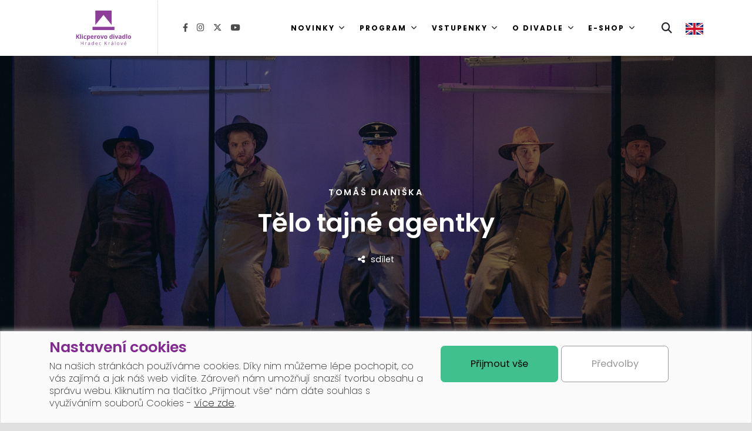

--- FILE ---
content_type: text/html; charset=utf-8
request_url: https://www.klicperovodivadlo.cz/inscenace/telo-tajne-agentky-8481/
body_size: 23182
content:
<!DOCTYPE html>
<html lang="cs">
<head>
<meta charset="utf-8">
<meta http-equiv="X-UA-Compatible" content="IE=edge">
<meta name="viewport" content="width=device-width, initial-scale=1">
<title>Tělo tajné agentky | Klicperovo divadlo</title>
<link rel="shortcut icon" href="https://www.klicperovodivadlo.cz/favicon.ico">
<meta name="keywords" content="Klicperovo divadlo, ">
<meta name="description" content="Klicperovo divadlo - Hříšný thriller o lidské chuti žít.&amp;nbsp;

„Zachráním si život na základě jistého druhu povolnosti.“

Hana Krupková je rodačka z…">
<meta name="author" content="INET-SERVIS.CZ">
<meta name="robots" content="index,follow">
<meta name="viewport" content="width=device-width,initial-scale=1">
<meta property="og:image" content="https://www.klicperovodivadlo.cz/uploads/images/8481/large/017276-8481.jpg">
<meta property="og:url" content="https://www.klicperovodivadlo.cz/inscenace/telo-tajne-agentky-8481/">
<meta property="og:title" content="Tělo tajné agentky">
<meta property="og:description" content="Hříšný thriller o lidské chuti žít.&amp;nbsp;

„Zachráním si život na základě jistého druhu povolnosti.“

Hana Krupková je rodačka z…">
<meta property="og:site_name" content="Klicperovodivadlo.cz">

<style>
@charset "UTF-8";

@font-face {
  font-family: "Poppins";
  font-style: italic;
  font-weight: 100;
  src: url(https://www.klicperovodivadlo.cz/fonts/poppins/pxiAyp8kv8JHgFVrJJLmE0tMMPKzSQ.woff2) format("woff2");
  unicode-range: U+0100-02AF, U+0304, U+0308, U+0329, U+1E00-1E9F, U+1EF2-1EFF, U+2020, U+20A0-20AB, U+20AD-20C0, U+2113, U+2C60-2C7F, U+A720-A7FF;
}

@font-face {
  font-family: "Poppins";
  font-style: italic;
  font-weight: 100;
  src: url(https://www.klicperovodivadlo.cz/fonts/poppins/pxiAyp8kv8JHgFVrJJLmE0tCMPI.woff2) format("woff2");
  unicode-range: U+0000-00FF, U+0131, U+0152-0153, U+02BB-02BC, U+02C6, U+02DA, U+02DC, U+0304, U+0308, U+0329, U+2000-206F, U+2074, U+20AC, U+2122, U+2191, U+2193, U+2212, U+2215, U+FEFF, U+FFFD;
}

@font-face {
  font-family: "Poppins";
  font-style: italic;
  font-weight: 200;
  src: url(https://www.klicperovodivadlo.cz/fonts/poppins/pxiDyp8kv8JHgFVrJJLmv1pVGdeOcEg.woff2) format("woff2");
  unicode-range: U+0100-02AF, U+0304, U+0308, U+0329, U+1E00-1E9F, U+1EF2-1EFF, U+2020, U+20A0-20AB, U+20AD-20C0, U+2113, U+2C60-2C7F, U+A720-A7FF;
}

@font-face {
  font-family: "Poppins";
  font-style: italic;
  font-weight: 200;
  src: url(https://www.klicperovodivadlo.cz/fonts/poppins/pxiDyp8kv8JHgFVrJJLmv1pVF9eO.woff2) format("woff2");
  unicode-range: U+0000-00FF, U+0131, U+0152-0153, U+02BB-02BC, U+02C6, U+02DA, U+02DC, U+0304, U+0308, U+0329, U+2000-206F, U+2074, U+20AC, U+2122, U+2191, U+2193, U+2212, U+2215, U+FEFF, U+FFFD;
}

@font-face {
  font-family: "Poppins";
  font-style: italic;
  font-weight: 300;
  src: url(https://www.klicperovodivadlo.cz/fonts/poppins/pxiDyp8kv8JHgFVrJJLm21lVGdeOcEg.woff2) format("woff2");
  unicode-range: U+0100-02AF, U+0304, U+0308, U+0329, U+1E00-1E9F, U+1EF2-1EFF, U+2020, U+20A0-20AB, U+20AD-20C0, U+2113, U+2C60-2C7F, U+A720-A7FF;
}

@font-face {
  font-family: "Poppins";
  font-style: italic;
  font-weight: 300;
  src: url(https://www.klicperovodivadlo.cz/fonts/poppins/pxiDyp8kv8JHgFVrJJLm21lVF9eO.woff2) format("woff2");
  unicode-range: U+0000-00FF, U+0131, U+0152-0153, U+02BB-02BC, U+02C6, U+02DA, U+02DC, U+0304, U+0308, U+0329, U+2000-206F, U+2074, U+20AC, U+2122, U+2191, U+2193, U+2212, U+2215, U+FEFF, U+FFFD;
}

@font-face {
  font-family: "Poppins";
  font-style: italic;
  font-weight: 400;
  src: url(https://www.klicperovodivadlo.cz/fonts/poppins/pxiGyp8kv8JHgFVrJJLufntAKPY.woff2) format("woff2");
  unicode-range: U+0100-02AF, U+0304, U+0308, U+0329, U+1E00-1E9F, U+1EF2-1EFF, U+2020, U+20A0-20AB, U+20AD-20C0, U+2113, U+2C60-2C7F, U+A720-A7FF;
}

@font-face {
  font-family: "Poppins";
  font-style: italic;
  font-weight: 400;
  src: url(https://www.klicperovodivadlo.cz/fonts/poppins/pxiGyp8kv8JHgFVrJJLucHtA.woff2) format("woff2");
  unicode-range: U+0000-00FF, U+0131, U+0152-0153, U+02BB-02BC, U+02C6, U+02DA, U+02DC, U+0304, U+0308, U+0329, U+2000-206F, U+2074, U+20AC, U+2122, U+2191, U+2193, U+2212, U+2215, U+FEFF, U+FFFD;
}

@font-face {
  font-family: "Poppins";
  font-style: italic;
  font-weight: 500;
  src: url(https://www.klicperovodivadlo.cz/fonts/poppins/pxiDyp8kv8JHgFVrJJLmg1hVGdeOcEg.woff2) format("woff2");
  unicode-range: U+0100-02AF, U+0304, U+0308, U+0329, U+1E00-1E9F, U+1EF2-1EFF, U+2020, U+20A0-20AB, U+20AD-20C0, U+2113, U+2C60-2C7F, U+A720-A7FF;
}

@font-face {
  font-family: "Poppins";
  font-style: italic;
  font-weight: 500;
  src: url(https://www.klicperovodivadlo.cz/fonts/poppins/pxiDyp8kv8JHgFVrJJLmg1hVF9eO.woff2) format("woff2");
  unicode-range: U+0000-00FF, U+0131, U+0152-0153, U+02BB-02BC, U+02C6, U+02DA, U+02DC, U+0304, U+0308, U+0329, U+2000-206F, U+2074, U+20AC, U+2122, U+2191, U+2193, U+2212, U+2215, U+FEFF, U+FFFD;
}

@font-face {
  font-family: "Poppins";
  font-style: italic;
  font-weight: 600;
  src: url(https://www.klicperovodivadlo.cz/fonts/poppins/pxiDyp8kv8JHgFVrJJLmr19VGdeOcEg.woff2) format("woff2");
  unicode-range: U+0100-02AF, U+0304, U+0308, U+0329, U+1E00-1E9F, U+1EF2-1EFF, U+2020, U+20A0-20AB, U+20AD-20C0, U+2113, U+2C60-2C7F, U+A720-A7FF;
}

@font-face {
  font-family: "Poppins";
  font-style: italic;
  font-weight: 600;
  src: url(https://www.klicperovodivadlo.cz/fonts/poppins/pxiDyp8kv8JHgFVrJJLmr19VF9eO.woff2) format("woff2");
  unicode-range: U+0000-00FF, U+0131, U+0152-0153, U+02BB-02BC, U+02C6, U+02DA, U+02DC, U+0304, U+0308, U+0329, U+2000-206F, U+2074, U+20AC, U+2122, U+2191, U+2193, U+2212, U+2215, U+FEFF, U+FFFD;
}

@font-face {
  font-family: "Poppins";
  font-style: italic;
  font-weight: 700;
  src: url(https://www.klicperovodivadlo.cz/fonts/poppins/pxiDyp8kv8JHgFVrJJLmy15VGdeOcEg.woff2) format("woff2");
  unicode-range: U+0100-02AF, U+0304, U+0308, U+0329, U+1E00-1E9F, U+1EF2-1EFF, U+2020, U+20A0-20AB, U+20AD-20C0, U+2113, U+2C60-2C7F, U+A720-A7FF;
}

@font-face {
  font-family: "Poppins";
  font-style: italic;
  font-weight: 700;
  src: url(https://www.klicperovodivadlo.cz/fonts/poppins/pxiDyp8kv8JHgFVrJJLmy15VF9eO.woff2) format("woff2");
  unicode-range: U+0000-00FF, U+0131, U+0152-0153, U+02BB-02BC, U+02C6, U+02DA, U+02DC, U+0304, U+0308, U+0329, U+2000-206F, U+2074, U+20AC, U+2122, U+2191, U+2193, U+2212, U+2215, U+FEFF, U+FFFD;
}

@font-face {
  font-family: "Poppins";
  font-style: italic;
  font-weight: 800;
  src: url(https://www.klicperovodivadlo.cz/fonts/poppins/pxiDyp8kv8JHgFVrJJLm111VGdeOcEg.woff2) format("woff2");
  unicode-range: U+0100-02AF, U+0304, U+0308, U+0329, U+1E00-1E9F, U+1EF2-1EFF, U+2020, U+20A0-20AB, U+20AD-20C0, U+2113, U+2C60-2C7F, U+A720-A7FF;
}

@font-face {
  font-family: "Poppins";
  font-style: italic;
  font-weight: 800;
  src: url(https://www.klicperovodivadlo.cz/fonts/poppins/pxiDyp8kv8JHgFVrJJLm111VF9eO.woff2) format("woff2");
  unicode-range: U+0000-00FF, U+0131, U+0152-0153, U+02BB-02BC, U+02C6, U+02DA, U+02DC, U+0304, U+0308, U+0329, U+2000-206F, U+2074, U+20AC, U+2122, U+2191, U+2193, U+2212, U+2215, U+FEFF, U+FFFD;
}

@font-face {
  font-family: "Poppins";
  font-style: italic;
  font-weight: 900;
  src: url(https://www.klicperovodivadlo.cz/fonts/poppins/pxiDyp8kv8JHgFVrJJLm81xVGdeOcEg.woff2) format("woff2");
  unicode-range: U+0100-02AF, U+0304, U+0308, U+0329, U+1E00-1E9F, U+1EF2-1EFF, U+2020, U+20A0-20AB, U+20AD-20C0, U+2113, U+2C60-2C7F, U+A720-A7FF;
}

@font-face {
  font-family: "Poppins";
  font-style: italic;
  font-weight: 900;
  src: url(https://www.klicperovodivadlo.cz/fonts/poppins/pxiDyp8kv8JHgFVrJJLm81xVF9eO.woff2) format("woff2");
  unicode-range: U+0000-00FF, U+0131, U+0152-0153, U+02BB-02BC, U+02C6, U+02DA, U+02DC, U+0304, U+0308, U+0329, U+2000-206F, U+2074, U+20AC, U+2122, U+2191, U+2193, U+2212, U+2215, U+FEFF, U+FFFD;
}

@font-face {
  font-family: "Poppins";
  font-style: normal;
  font-weight: 100;
  src: url(https://www.klicperovodivadlo.cz/fonts/poppins/pxiGyp8kv8JHgFVrLPTufntAKPY.woff2) format("woff2");
  unicode-range: U+0100-02AF, U+0304, U+0308, U+0329, U+1E00-1E9F, U+1EF2-1EFF, U+2020, U+20A0-20AB, U+20AD-20C0, U+2113, U+2C60-2C7F, U+A720-A7FF;
}

@font-face {
  font-family: "Poppins";
  font-style: normal;
  font-weight: 100;
  src: url(https://www.klicperovodivadlo.cz/fonts/poppins/pxiGyp8kv8JHgFVrLPTucHtA.woff2) format("woff2");
  unicode-range: U+0000-00FF, U+0131, U+0152-0153, U+02BB-02BC, U+02C6, U+02DA, U+02DC, U+0304, U+0308, U+0329, U+2000-206F, U+2074, U+20AC, U+2122, U+2191, U+2193, U+2212, U+2215, U+FEFF, U+FFFD;
}

@font-face {
  font-family: "Poppins";
  font-style: normal;
  font-weight: 200;
  src: url(https://www.klicperovodivadlo.cz/fonts/poppins/pxiByp8kv8JHgFVrLFj_Z1JlFc-K.woff2) format("woff2");
  unicode-range: U+0100-02AF, U+0304, U+0308, U+0329, U+1E00-1E9F, U+1EF2-1EFF, U+2020, U+20A0-20AB, U+20AD-20C0, U+2113, U+2C60-2C7F, U+A720-A7FF;
}

@font-face {
  font-family: "Poppins";
  font-style: normal;
  font-weight: 200;
  src: url(https://www.klicperovodivadlo.cz/fonts/poppins/pxiByp8kv8JHgFVrLFj_Z1xlFQ.woff2) format("woff2");
  unicode-range: U+0000-00FF, U+0131, U+0152-0153, U+02BB-02BC, U+02C6, U+02DA, U+02DC, U+0304, U+0308, U+0329, U+2000-206F, U+2074, U+20AC, U+2122, U+2191, U+2193, U+2212, U+2215, U+FEFF, U+FFFD;
}

@font-face {
  font-family: "Poppins";
  font-style: normal;
  font-weight: 300;
  src: url(https://www.klicperovodivadlo.cz/fonts/poppins/pxiByp8kv8JHgFVrLDz8Z1JlFc-K.woff2) format("woff2");
  unicode-range: U+0100-02AF, U+0304, U+0308, U+0329, U+1E00-1E9F, U+1EF2-1EFF, U+2020, U+20A0-20AB, U+20AD-20C0, U+2113, U+2C60-2C7F, U+A720-A7FF;
}

@font-face {
  font-family: "Poppins";
  font-style: normal;
  font-weight: 300;
  src: url(https://www.klicperovodivadlo.cz/fonts/poppins/pxiByp8kv8JHgFVrLDz8Z1xlFQ.woff2) format("woff2");
  unicode-range: U+0000-00FF, U+0131, U+0152-0153, U+02BB-02BC, U+02C6, U+02DA, U+02DC, U+0304, U+0308, U+0329, U+2000-206F, U+2074, U+20AC, U+2122, U+2191, U+2193, U+2212, U+2215, U+FEFF, U+FFFD;
}

@font-face {
  font-family: "Poppins";
  font-style: normal;
  font-weight: 400;
  src: url(https://www.klicperovodivadlo.cz/fonts/poppins/pxiEyp8kv8JHgFVrJJnecmNE.woff2) format("woff2");
  unicode-range: U+0100-02AF, U+0304, U+0308, U+0329, U+1E00-1E9F, U+1EF2-1EFF, U+2020, U+20A0-20AB, U+20AD-20C0, U+2113, U+2C60-2C7F, U+A720-A7FF;
}

@font-face {
  font-family: "Poppins";
  font-style: normal;
  font-weight: 400;
  src: url(https://www.klicperovodivadlo.cz/fonts/poppins/pxiEyp8kv8JHgFVrJJfecg.woff2) format("woff2");
  unicode-range: U+0000-00FF, U+0131, U+0152-0153, U+02BB-02BC, U+02C6, U+02DA, U+02DC, U+0304, U+0308, U+0329, U+2000-206F, U+2074, U+20AC, U+2122, U+2191, U+2193, U+2212, U+2215, U+FEFF, U+FFFD;
}

@font-face {
  font-family: "Poppins";
  font-style: normal;
  font-weight: 500;
  src: url(https://www.klicperovodivadlo.cz/fonts/poppins/pxiByp8kv8JHgFVrLGT9Z1JlFc-K.woff2) format("woff2");
  unicode-range: U+0100-02AF, U+0304, U+0308, U+0329, U+1E00-1E9F, U+1EF2-1EFF, U+2020, U+20A0-20AB, U+20AD-20C0, U+2113, U+2C60-2C7F, U+A720-A7FF;
}

@font-face {
  font-family: "Poppins";
  font-style: normal;
  font-weight: 500;
  src: url(https://www.klicperovodivadlo.cz/fonts/poppins/pxiByp8kv8JHgFVrLGT9Z1xlFQ.woff2) format("woff2");
  unicode-range: U+0000-00FF, U+0131, U+0152-0153, U+02BB-02BC, U+02C6, U+02DA, U+02DC, U+0304, U+0308, U+0329, U+2000-206F, U+2074, U+20AC, U+2122, U+2191, U+2193, U+2212, U+2215, U+FEFF, U+FFFD;
}

@font-face {
  font-family: "Poppins";
  font-style: normal;
  font-weight: 600;
  src: url(https://www.klicperovodivadlo.cz/fonts/poppins/pxiByp8kv8JHgFVrLEj6Z1JlFc-K.woff2) format("woff2");
  unicode-range: U+0100-02AF, U+0304, U+0308, U+0329, U+1E00-1E9F, U+1EF2-1EFF, U+2020, U+20A0-20AB, U+20AD-20C0, U+2113, U+2C60-2C7F, U+A720-A7FF;
}

@font-face {
  font-family: "Poppins";
  font-style: normal;
  font-weight: 600;
  src: url(https://www.klicperovodivadlo.cz/fonts/poppins/pxiByp8kv8JHgFVrLEj6Z1xlFQ.woff2) format("woff2");
  unicode-range: U+0000-00FF, U+0131, U+0152-0153, U+02BB-02BC, U+02C6, U+02DA, U+02DC, U+0304, U+0308, U+0329, U+2000-206F, U+2074, U+20AC, U+2122, U+2191, U+2193, U+2212, U+2215, U+FEFF, U+FFFD;
}

@font-face {
  font-family: "Poppins";
  font-style: normal;
  font-weight: 700;
  src: url(https://www.klicperovodivadlo.cz/fonts/poppins/pxiByp8kv8JHgFVrLCz7Z1JlFc-K.woff2) format("woff2");
  unicode-range: U+0100-02AF, U+0304, U+0308, U+0329, U+1E00-1E9F, U+1EF2-1EFF, U+2020, U+20A0-20AB, U+20AD-20C0, U+2113, U+2C60-2C7F, U+A720-A7FF;
}

@font-face {
  font-family: "Poppins";
  font-style: normal;
  font-weight: 700;
  src: url(https://www.klicperovodivadlo.cz/fonts/poppins/pxiByp8kv8JHgFVrLCz7Z1xlFQ.woff2) format("woff2");
  unicode-range: U+0000-00FF, U+0131, U+0152-0153, U+02BB-02BC, U+02C6, U+02DA, U+02DC, U+0304, U+0308, U+0329, U+2000-206F, U+2074, U+20AC, U+2122, U+2191, U+2193, U+2212, U+2215, U+FEFF, U+FFFD;
}

@font-face {
  font-family: "Poppins";
  font-style: normal;
  font-weight: 800;
  src: url(https://www.klicperovodivadlo.cz/fonts/poppins/pxiByp8kv8JHgFVrLDD4Z1JlFc-K.woff2) format("woff2");
  unicode-range: U+0100-02AF, U+0304, U+0308, U+0329, U+1E00-1E9F, U+1EF2-1EFF, U+2020, U+20A0-20AB, U+20AD-20C0, U+2113, U+2C60-2C7F, U+A720-A7FF;
}

@font-face {
  font-family: "Poppins";
  font-style: normal;
  font-weight: 800;
  src: url(https://www.klicperovodivadlo.cz/fonts/poppins/pxiByp8kv8JHgFVrLDD4Z1xlFQ.woff2) format("woff2");
  unicode-range: U+0000-00FF, U+0131, U+0152-0153, U+02BB-02BC, U+02C6, U+02DA, U+02DC, U+0304, U+0308, U+0329, U+2000-206F, U+2074, U+20AC, U+2122, U+2191, U+2193, U+2212, U+2215, U+FEFF, U+FFFD;
}

@font-face {
  font-family: "Poppins";
  font-style: normal;
  font-weight: 900;
  src: url(https://www.klicperovodivadlo.cz/fonts/poppins/pxiByp8kv8JHgFVrLBT5Z1JlFc-K.woff2) format("woff2");
  unicode-range: U+0100-02AF, U+0304, U+0308, U+0329, U+1E00-1E9F, U+1EF2-1EFF, U+2020, U+20A0-20AB, U+20AD-20C0, U+2113, U+2C60-2C7F, U+A720-A7FF;
}

@font-face {
  font-family: "Poppins";
  font-style: normal;
  font-weight: 900;
  src: url(https://www.klicperovodivadlo.cz/fonts/poppins/pxiByp8kv8JHgFVrLBT5Z1xlFQ.woff2) format("woff2");
  unicode-range: U+0000-00FF, U+0131, U+0152-0153, U+02BB-02BC, U+02C6, U+02DA, U+02DC, U+0304, U+0308, U+0329, U+2000-206F, U+2074, U+20AC, U+2122, U+2191, U+2193, U+2212, U+2215, U+FEFF, U+FFFD;
}

@font-face {
  font-family: "DM Sans";
  font-style: italic;
  font-weight: 100 1000;
  src: url(https://www.klicperovodivadlo.cz/fonts/dmsans/rP2Fp2ywxg089UriCZa4ET-DNl0.woff2) format("woff2");
  unicode-range: U+0100-02AF, U+0304, U+0308, U+0329, U+1E00-1E9F, U+1EF2-1EFF, U+2020, U+20A0-20AB, U+20AD-20C0, U+2113, U+2C60-2C7F, U+A720-A7FF;
}

@font-face {
  font-family: "DM Sans";
  font-style: italic;
  font-weight: 100 1000;
  src: url(https://www.klicperovodivadlo.cz/fonts/dmsans/rP2Fp2ywxg089UriCZa4Hz-D.woff2) format("woff2");
  unicode-range: U+0000-00FF, U+0131, U+0152-0153, U+02BB-02BC, U+02C6, U+02DA, U+02DC, U+0304, U+0308, U+0329, U+2000-206F, U+2074, U+20AC, U+2122, U+2191, U+2193, U+2212, U+2215, U+FEFF, U+FFFD;
}

@font-face {
  font-family: "DM Sans";
  font-style: normal;
  font-weight: 100 1000;
  src: url(https://www.klicperovodivadlo.cz/fonts/dmsans/rP2Hp2ywxg089UriCZ2IHSeH.woff2) format("woff2");
  unicode-range: U+0100-02AF, U+0304, U+0308, U+0329, U+1E00-1E9F, U+1EF2-1EFF, U+2020, U+20A0-20AB, U+20AD-20C0, U+2113, U+2C60-2C7F, U+A720-A7FF;
}

@font-face {
  font-family: "DM Sans";
  font-style: normal;
  font-weight: 100 1000;
  src: url(https://www.klicperovodivadlo.cz/fonts/dmsans/rP2Hp2ywxg089UriCZOIHQ.woff2) format("woff2");
  unicode-range: U+0000-00FF, U+0131, U+0152-0153, U+02BB-02BC, U+02C6, U+02DA, U+02DC, U+0304, U+0308, U+0329, U+2000-206F, U+2074, U+20AC, U+2122, U+2191, U+2193, U+2212, U+2215, U+FEFF, U+FFFD;
}

.fa-solid,
.fa-brands {
  -moz-osx-font-smoothing: grayscale;
  -webkit-font-smoothing: antialiased;
  display: var(--fa-display, inline-block);
  font-style: normal;
  font-variant: normal;
  line-height: 1;
  text-rendering: auto;
}

.fa-solid {
  font-family: "Font Awesome 6 Free";
}

.fa-brands {
  font-family: "Font Awesome 6 Brands";
}

.fa-share-nodes::before {
  content: "\f1e0";
}

.fa-arrow-right::before {
  content: "\f061";
}

.fa-magnifying-glass::before {
  content: "\f002";
}

.fa-xmark::before {
  content: "\f00d";
}

:root,
:host {
  --fa-style-family-classic: "Font Awesome 6 Free";
  --fa-font-solid: normal 900 1em/1 "Font Awesome 6 Free";
}

@font-face {
  font-family: "Font Awesome 6 Free";
  font-style: normal;
  font-weight: 900;
  font-display: block;
  src: url("https://www.klicperovodivadlo.cz/fonts/font-awesome/fa-solid-900.woff2") format("woff2"), url("https://www.klicperovodivadlo.cz/fonts/font-awesome/fa-solid-900.ttf") format("truetype");
}

.fa-solid {
  font-weight: 900;
}

:root,
:host {
  --fa-style-family-brands: "Font Awesome 6 Brands";
  --fa-font-brands: normal 400 1em/1 "Font Awesome 6 Brands";
}

@font-face {
  font-family: "Font Awesome 6 Brands";
  font-style: normal;
  font-weight: 400;
  font-display: block;
  src: url("https://www.klicperovodivadlo.cz/fonts/font-awesome/fa-brands-400.woff2") format("woff2"), url("https://www.klicperovodivadlo.cz/fonts/font-awesome/fa-brands-400.ttf") format("truetype");
}

.fa-brands {
  font-weight: 400;
}

.fa-facebook-f:before {
  content: "\f39e";
}

.fa-x-twitter:before {
  content: "\e61b";
}

.fa-instagram:before {
  content: "\f16d";
}

.fa-youtube:before {
  content: "\f167";
}

:root {
  --bs-navbar-height: 100vh;
}

.jarallax {
  position: relative;
  z-index: 0;
}

.jarallax > .jarallax-img {
  position: absolute;
  object-fit: cover;
  top: 0;
  left: 0;
  width: 100%;
  height: 100%;
  z-index: -1;
}

:root {
  --bs-blue: #0d6efd;
  --bs-indigo: #6610f2;
  --bs-purple: #6f42c1;
  --bs-pink: #d63384;
  --bs-red: #dc3545;
  --bs-orange: #fd7e14;
  --bs-yellow: #ffc107;
  --bs-green: #198754;
  --bs-teal: #20c997;
  --bs-cyan: #0dcaf0;
  --bs-black: #000;
  --bs-white: #fff;
  --bs-gray: #6c757d;
  --bs-gray-dark: #343a40;
  --bs-gray-100: #f8f9fa;
  --bs-gray-200: #e9ecef;
  --bs-gray-300: #dee2e6;
  --bs-gray-400: #ced4da;
  --bs-gray-500: #adb5bd;
  --bs-gray-600: #6c757d;
  --bs-gray-700: #495057;
  --bs-gray-800: #343a40;
  --bs-gray-900: #212529;
  --bs-primary: #812990;
  --bs-secondary: #FF424D;
  --bs-success: #3FC08D;
  --bs-info: #0dcaf0;
  --bs-warning: #ffc107;
  --bs-danger: #dc3545;
  --bs-light: #f8f9fa;
  --bs-dark: #212529;
  --bs-primary-rgb: 129, 41, 144;
  --bs-secondary-rgb: 255, 66, 77;
  --bs-success-rgb: 63, 192, 141;
  --bs-info-rgb: 13, 202, 240;
  --bs-warning-rgb: 255, 193, 7;
  --bs-danger-rgb: 220, 53, 69;
  --bs-light-rgb: 248, 249, 250;
  --bs-dark-rgb: 33, 37, 41;
  --bs-primary-text-emphasis: #34103a;
  --bs-secondary-text-emphasis: #661a1f;
  --bs-success-text-emphasis: #194d38;
  --bs-info-text-emphasis: #055160;
  --bs-warning-text-emphasis: #664d03;
  --bs-danger-text-emphasis: #58151c;
  --bs-light-text-emphasis: #495057;
  --bs-dark-text-emphasis: #495057;
  --bs-primary-bg-subtle: #e6d4e9;
  --bs-secondary-bg-subtle: #ffd9db;
  --bs-success-bg-subtle: #d9f2e8;
  --bs-info-bg-subtle: #cff4fc;
  --bs-warning-bg-subtle: #fff3cd;
  --bs-danger-bg-subtle: #f8d7da;
  --bs-light-bg-subtle: #fcfcfd;
  --bs-dark-bg-subtle: #ced4da;
  --bs-primary-border-subtle: #cda9d3;
  --bs-secondary-border-subtle: #ffb3b8;
  --bs-success-border-subtle: #b2e6d1;
  --bs-info-border-subtle: #9eeaf9;
  --bs-warning-border-subtle: #ffe69c;
  --bs-danger-border-subtle: #f1aeb5;
  --bs-light-border-subtle: #e9ecef;
  --bs-dark-border-subtle: #adb5bd;
  --bs-white-rgb: 255, 255, 255;
  --bs-black-rgb: 0, 0, 0;
  --bs-font-sans-serif: system-ui, -apple-system, "Segoe UI", Roboto, "Helvetica Neue", "Noto Sans", "Liberation Sans", Arial, sans-serif, "Apple Color Emoji", "Segoe UI Emoji", "Segoe UI Symbol", "Noto Color Emoji";
  --bs-font-monospace: SFMono-Regular, Menlo, Monaco, Consolas, "Liberation Mono", "Courier New", monospace;
  --bs-gradient: linear-gradient(180deg, rgba(255, 255, 255, 0.15), rgba(255, 255, 255, 0));
  --bs-root-font-size: 18px;
  --bs-body-font-family: var(--bs-font-sans-serif);
  --bs-body-font-size: 1rem;
  --bs-body-font-weight: 400;
  --bs-body-line-height: 1.5;
  --bs-body-color: #212529;
  --bs-body-color-rgb: 33, 37, 41;
  --bs-body-bg: #fff;
  --bs-body-bg-rgb: 255, 255, 255;
  --bs-emphasis-color: #000;
  --bs-emphasis-color-rgb: 0, 0, 0;
  --bs-secondary-color: rgba(33, 37, 41, 0.75);
  --bs-secondary-color-rgb: 33, 37, 41;
  --bs-secondary-bg: #e9ecef;
  --bs-secondary-bg-rgb: 233, 236, 239;
  --bs-tertiary-color: rgba(33, 37, 41, 0.5);
  --bs-tertiary-color-rgb: 33, 37, 41;
  --bs-tertiary-bg: #f8f9fa;
  --bs-tertiary-bg-rgb: 248, 249, 250;
  --bs-heading-color: inherit;
  --bs-link-color: #812990;
  --bs-link-color-rgb: 129, 41, 144;
  --bs-link-decoration: underline;
  --bs-link-hover-color: #672173;
  --bs-link-hover-color-rgb: 103, 33, 115;
  --bs-code-color: #d63384;
  --bs-highlight-color: #212529;
  --bs-highlight-bg: #fff3cd;
  --bs-border-width: 1px;
  --bs-border-style: solid;
  --bs-border-color: #dee2e6;
  --bs-border-color-translucent: rgba(0, 0, 0, 0.175);
  --bs-border-radius: 0.375rem;
  --bs-border-radius-sm: 0.25rem;
  --bs-border-radius-lg: 0.5rem;
  --bs-border-radius-xl: 1rem;
  --bs-border-radius-xxl: 2rem;
  --bs-border-radius-2xl: var(--bs-border-radius-xxl);
  --bs-border-radius-pill: 50rem;
  --bs-box-shadow: 0 0.5rem 1rem rgba(0, 0, 0, 0.15);
  --bs-box-shadow-sm: 0 0.125rem 0.25rem rgba(0, 0, 0, 0.075);
  --bs-box-shadow-lg: 0 1rem 3rem rgba(0, 0, 0, 0.175);
  --bs-box-shadow-inset: inset 0 1px 2px rgba(0, 0, 0, 0.075);
  --bs-focus-ring-width: 0.25rem;
  --bs-focus-ring-opacity: 0.25;
  --bs-focus-ring-color: rgba(129, 41, 144, 0.25);
  --bs-form-valid-color: #3FC08D;
  --bs-form-valid-border-color: #3FC08D;
  --bs-form-invalid-color: #dc3545;
  --bs-form-invalid-border-color: #dc3545;
}

*,
*::before,
*::after {
  box-sizing: border-box;
}

:root {
  font-size: var(--bs-root-font-size);
}

@media (prefers-reduced-motion: no-preference) {
  :root {
    scroll-behavior: smooth;
  }
}

body {
  margin: 0;
  font-family: var(--bs-body-font-family);
  font-size: var(--bs-body-font-size);
  font-weight: var(--bs-body-font-weight);
  line-height: var(--bs-body-line-height);
  color: var(--bs-body-color);
  text-align: var(--bs-body-text-align);
  background-color: var(--bs-body-bg);
  -webkit-text-size-adjust: 100%;
}

h3,
h2,
h1 {
  margin-top: 0;
  margin-bottom: 1rem;
  font-weight: 500;
  line-height: 1.2;
  color: var(--bs-heading-color);
}

h1 {
  font-size: calc(1.395rem + 1.74vw);
}

@media (min-width: 1200px) {
  h1 {
    font-size: 2.7rem;
  }
}

h2 {
  font-size: calc(1.345rem + 1.14vw);
}

@media (min-width: 1200px) {
  h2 {
    font-size: 2.2rem;
  }
}

h3 {
  font-size: calc(1.3rem + 0.6vw);
}

@media (min-width: 1200px) {
  h3 {
    font-size: 1.75rem;
  }
}

p {
  margin-top: 0;
  margin-bottom: 1rem;
}

ul {
  padding-left: 2rem;
}

ul {
  margin-top: 0;
  margin-bottom: 1rem;
}

ul ul {
  margin-bottom: 0;
}

strong {
  font-weight: bolder;
}

.small {
  font-size: 0.875em;
}

a {
  color: rgba(var(--bs-link-color-rgb), var(--bs-link-opacity, 1));
  text-decoration: underline;
}

a:not([href]):not([class]) {
  color: inherit;
  text-decoration: none;
}

pre,
code {
  font-family: var(--bs-font-monospace);
  font-size: 1em;
}

pre {
  display: block;
  margin-top: 0;
  margin-bottom: 1rem;
  overflow: auto;
  font-size: 0.875em;
}

code {
  font-size: 0.875em;
  color: var(--bs-code-color);
  word-wrap: break-word;
}

img,
svg {
  vertical-align: middle;
}

table {
  caption-side: bottom;
  border-collapse: collapse;
}

th {
  text-align: inherit;
  text-align: -webkit-match-parent;
}

thead,
tbody,
tr,
td,
th {
  border-color: inherit;
  border-style: solid;
  border-width: 0;
}

label {
  display: inline-block;
}

button {
  border-radius: 0;
}

input,
button,
textarea {
  margin: 0;
  font-family: inherit;
  font-size: inherit;
  line-height: inherit;
}

button {
  text-transform: none;
}



button,
[type=button],
[type=submit] {
  -webkit-appearance: button;
}



::-moz-focus-inner {
  padding: 0;
  border-style: none;
}

textarea {
  resize: vertical;
}

fieldset {
  min-width: 0;
  padding: 0;
  margin: 0;
  border: 0;
}

::-webkit-datetime-edit-fields-wrapper,
::-webkit-datetime-edit-text,
::-webkit-datetime-edit-minute,
::-webkit-datetime-edit-hour-field,
::-webkit-datetime-edit-day-field,
::-webkit-datetime-edit-month-field,
::-webkit-datetime-edit-year-field {
  padding: 0;
}

::-webkit-inner-spin-button {
  height: auto;
}

::-webkit-search-decoration {
  -webkit-appearance: none;
}

::-webkit-color-swatch-wrapper {
  padding: 0;
}

::file-selector-button {
  font: inherit;
  -webkit-appearance: button;
}

.img-fluid {
  max-width: 100%;
  height: auto;
}

.container {
  --bs-gutter-x: 1.5rem;
  --bs-gutter-y: 0;
  width: 100%;
  padding-right: calc(var(--bs-gutter-x) * 0.5);
  padding-left: calc(var(--bs-gutter-x) * 0.5);
  margin-right: auto;
  margin-left: auto;
}

@media (min-width: 576px) {
  .container {
    max-width: 540px;
  }
}

@media (min-width: 768px) {
  .container {
    max-width: 720px;
  }
}

@media (min-width: 992px) {
  .container {
    max-width: 960px;
  }
}

@media (min-width: 1200px) {
  .container {
    max-width: 1140px;
  }
}

@media (min-width: 1400px) {
  .container {
    max-width: 1420px;
  }
}

:root {
  --bs-breakpoint-xs: 0;
  --bs-breakpoint-sm: 576px;
  --bs-breakpoint-md: 768px;
  --bs-breakpoint-lg: 992px;
  --bs-breakpoint-xl: 1200px;
  --bs-breakpoint-xxl: 1400px;
}

.row {
  --bs-gutter-x: 1.5rem;
  --bs-gutter-y: 0;
  display: flex;
  flex-wrap: wrap;
  margin-top: calc(-1 * var(--bs-gutter-y));
  margin-right: calc(-0.5 * var(--bs-gutter-x));
  margin-left: calc(-0.5 * var(--bs-gutter-x));
}

.row > * {
  flex-shrink: 0;
  width: 100%;
  max-width: 100%;
  padding-right: calc(var(--bs-gutter-x) * 0.5);
  padding-left: calc(var(--bs-gutter-x) * 0.5);
  margin-top: var(--bs-gutter-y);
}

.col {
  flex: 1 0 0%;
}

.col-3 {
  flex: 0 0 auto;
  width: 25%;
}

.col-12 {
  flex: 0 0 auto;
  width: 100%;
}

@media (min-width: 768px) {
  .col-md-1 {
    flex: 0 0 auto;
    width: 8.33333333%;
  }

  .col-md-10 {
    flex: 0 0 auto;
    width: 83.33333333%;
  }
}

@media (min-width: 992px) {
  .col-lg-2 {
    flex: 0 0 auto;
    width: 16.66666667%;
  }

  .col-lg-5 {
    flex: 0 0 auto;
    width: 41.66666667%;
  }

  .col-lg-7 {
    flex: 0 0 auto;
    width: 58.33333333%;
  }

  .col-lg-8 {
    flex: 0 0 auto;
    width: 66.66666667%;
  }
}

.btn {
  --bs-btn-padding-x: 2.8rem;
  --bs-btn-padding-y: 1rem;
  --bs-btn-font-family: ;
  --bs-btn-font-size: 0.9rem;
  --bs-btn-font-weight: 400;
  --bs-btn-line-height: 1.5;
  --bs-btn-color: var(--bs-body-color);
  --bs-btn-bg: transparent;
  --bs-btn-border-width: var(--bs-border-width);
  --bs-btn-border-color: transparent;
  --bs-btn-border-radius: var(--bs-border-radius);
  --bs-btn-hover-border-color: transparent;
  --bs-btn-box-shadow: inset 0 1px 0 rgba(255, 255, 255, 0.15), 0 1px 1px rgba(0, 0, 0, 0.075);
  --bs-btn-disabled-opacity: 0.65;
  --bs-btn-focus-box-shadow: 0 0 0 0.25rem rgba(var(--bs-btn-focus-shadow-rgb), .5);
  display: inline-block;
  padding: var(--bs-btn-padding-y) var(--bs-btn-padding-x);
  font-family: var(--bs-btn-font-family);
  font-size: var(--bs-btn-font-size);
  font-weight: var(--bs-btn-font-weight);
  line-height: var(--bs-btn-line-height);
  color: var(--bs-btn-color);
  text-align: center;
  text-decoration: none;
  vertical-align: middle;
  border: var(--bs-btn-border-width) solid var(--bs-btn-border-color);
  border-radius: var(--bs-btn-border-radius);
  background-color: var(--bs-btn-bg);
}

@media (prefers-reduced-motion: reduce) {

}

.btn-success {
  --bs-btn-color: #000;
  --bs-btn-bg: #3FC08D;
  --bs-btn-border-color: #3FC08D;
  --bs-btn-hover-color: #000;
  --bs-btn-hover-bg: #5cc99e;
  --bs-btn-hover-border-color: #52c698;
  --bs-btn-focus-shadow-rgb: 54, 163, 120;
  --bs-btn-active-color: #000;
  --bs-btn-active-bg: #65cda4;
  --bs-btn-active-border-color: #52c698;
  --bs-btn-active-shadow: inset 0 3px 5px rgba(0, 0, 0, 0.125);
  --bs-btn-disabled-color: #000;
  --bs-btn-disabled-bg: #3FC08D;
  --bs-btn-disabled-border-color: #3FC08D;
}

.btn-info {
  --bs-btn-color: #000;
  --bs-btn-bg: #0dcaf0;
  --bs-btn-border-color: #0dcaf0;
  --bs-btn-hover-color: #000;
  --bs-btn-hover-bg: #31d2f2;
  --bs-btn-hover-border-color: #25cff2;
  --bs-btn-focus-shadow-rgb: 11, 172, 204;
  --bs-btn-active-color: #000;
  --bs-btn-active-bg: #3dd5f3;
  --bs-btn-active-border-color: #25cff2;
  --bs-btn-active-shadow: inset 0 3px 5px rgba(0, 0, 0, 0.125);
  --bs-btn-disabled-color: #000;
  --bs-btn-disabled-bg: #0dcaf0;
  --bs-btn-disabled-border-color: #0dcaf0;
}

.btn-light {
  --bs-btn-color: #000;
  --bs-btn-bg: #f8f9fa;
  --bs-btn-border-color: #f8f9fa;
  --bs-btn-hover-color: #000;
  --bs-btn-hover-bg: #d3d4d5;
  --bs-btn-hover-border-color: #c6c7c8;
  --bs-btn-focus-shadow-rgb: 211, 212, 213;
  --bs-btn-active-color: #000;
  --bs-btn-active-bg: #c6c7c8;
  --bs-btn-active-border-color: #babbbc;
  --bs-btn-active-shadow: inset 0 3px 5px rgba(0, 0, 0, 0.125);
  --bs-btn-disabled-color: #000;
  --bs-btn-disabled-bg: #f8f9fa;
  --bs-btn-disabled-border-color: #f8f9fa;
}

.btn-sm {
  --bs-btn-padding-y: 0.25rem;
  --bs-btn-padding-x: 0.5rem;
  --bs-btn-font-size: 0.875rem;
  --bs-btn-border-radius: var(--bs-border-radius-sm);
}

.collapse:not(.show) {
  display: none;
}

.dropdown {
  position: relative;
}

.dropdown-toggle {
  white-space: nowrap;
}

.dropdown-toggle::after {
  display: inline-block;
  margin-left: 0.255em;
  vertical-align: 0.255em;
  content: "";
  border-top: 0.3em solid;
  border-right: 0.3em solid transparent;
  border-bottom: 0;
  border-left: 0.3em solid transparent;
}

.dropdown-menu {
  --bs-dropdown-zindex: 1000;
  --bs-dropdown-min-width: 10rem;
  --bs-dropdown-padding-x: 0;
  --bs-dropdown-padding-y: 0.5rem;
  --bs-dropdown-spacer: 0.125rem;
  --bs-dropdown-font-size: 1rem;
  --bs-dropdown-color: var(--bs-body-color);
  --bs-dropdown-bg: var(--bs-body-bg);
  --bs-dropdown-border-color: var(--bs-border-color-translucent);
  --bs-dropdown-border-radius: 0;
  --bs-dropdown-border-width: var(--bs-border-width);
  --bs-dropdown-inner-border-radius: calc(0 - var(--bs-border-width));
  --bs-dropdown-divider-bg: var(--bs-border-color-translucent);
  --bs-dropdown-divider-margin-y: 1rem;
  --bs-dropdown-box-shadow: var(--bs-box-shadow);
  --bs-dropdown-link-color: var(--bs-body-color);
  --bs-dropdown-link-hover-color: var(--bs-body-color);
  --bs-dropdown-link-hover-bg: var(--bs-tertiary-bg);
  --bs-dropdown-link-active-color: #fff;
  --bs-dropdown-link-active-bg: #FF424D;
  --bs-dropdown-link-disabled-color: var(--bs-tertiary-color);
  --bs-dropdown-item-padding-x: 2rem;
  --bs-dropdown-item-padding-y: 0.5rem;
  --bs-dropdown-header-color: #6c757d;
  --bs-dropdown-header-padding-x: 2rem;
  --bs-dropdown-header-padding-y: 0.5rem;
  position: absolute;
  z-index: var(--bs-dropdown-zindex);
  display: none;
  min-width: var(--bs-dropdown-min-width);
  padding: var(--bs-dropdown-padding-y) var(--bs-dropdown-padding-x);
  margin: 0;
  font-size: var(--bs-dropdown-font-size);
  color: var(--bs-dropdown-color);
  text-align: left;
  list-style: none;
  background-color: var(--bs-dropdown-bg);
  background-clip: padding-box;
  border: var(--bs-dropdown-border-width) solid var(--bs-dropdown-border-color);
  border-radius: var(--bs-dropdown-border-radius);
}

.dropdown-menu[data-bs-popper] {
  top: 100%;
  left: 0;
  margin-top: var(--bs-dropdown-spacer);
}

.nav-link {
  display: block;
  padding: var(--bs-nav-link-padding-y) var(--bs-nav-link-padding-x);
  font-size: var(--bs-nav-link-font-size);
  font-weight: var(--bs-nav-link-font-weight);
  color: var(--bs-nav-link-color);
  text-decoration: none;
  background: none;
  border: 0;
}

@media (prefers-reduced-motion: reduce) {

}

.navbar {
  --bs-navbar-padding-x: 0;
  --bs-navbar-padding-y: 1rem;
  --bs-navbar-color: rgba(var(--bs-emphasis-color-rgb), 0.65);
  --bs-navbar-hover-color: rgba(var(--bs-emphasis-color-rgb), 0.8);
  --bs-navbar-disabled-color: rgba(var(--bs-emphasis-color-rgb), 0.3);
  --bs-navbar-active-color: rgba(var(--bs-emphasis-color-rgb), 1);
  --bs-navbar-brand-padding-y: 0.3125rem;
  --bs-navbar-brand-margin-end: 1rem;
  --bs-navbar-brand-font-size: 1.25rem;
  --bs-navbar-brand-color: rgba(var(--bs-emphasis-color-rgb), 1);
  --bs-navbar-brand-hover-color: rgba(var(--bs-emphasis-color-rgb), 1);
  --bs-navbar-nav-link-padding-x: 0.5rem;
  --bs-navbar-toggler-padding-y: 0.25rem;
  --bs-navbar-toggler-padding-x: 0.75rem;
  --bs-navbar-toggler-font-size: 1.25rem;
  --bs-navbar-toggler-icon-bg: url("data:image/svg+xml,%3csvg xmlns='http://www.w3.org/2000/svg' viewBox='0 0 30 30'%3e%3cpath stroke='rgba%2833, 37, 41, 0.75%29' stroke-linecap='round' stroke-miterlimit='10' stroke-width='2' d='M4 7h22M4 15h22M4 23h22'/%3e%3c/svg%3e");
  --bs-navbar-toggler-border-color: rgba(var(--bs-emphasis-color-rgb), 0.15);
  --bs-navbar-toggler-border-radius: var(--bs-border-radius);
  --bs-navbar-toggler-focus-width: 0.25rem;
  position: relative;
  display: flex;
  flex-wrap: wrap;
  align-items: center;
  justify-content: space-between;
  padding: var(--bs-navbar-padding-y) var(--bs-navbar-padding-x);
}

.navbar > .container {
  display: flex;
  flex-wrap: inherit;
  align-items: center;
  justify-content: space-between;
}

.navbar-nav {
  --bs-nav-link-padding-x: 0;
  --bs-nav-link-padding-y: 0.5rem;
  --bs-nav-link-font-weight: ;
  --bs-nav-link-color: var(--bs-navbar-color);
  --bs-nav-link-hover-color: var(--bs-navbar-hover-color);
  --bs-nav-link-disabled-color: var(--bs-navbar-disabled-color);
  display: flex;
  flex-direction: column;
  padding-left: 0;
  margin-bottom: 0;
  list-style: none;
}

.navbar-nav .dropdown-menu {
  position: static;
}

.navbar-collapse {
  flex-basis: 100%;
  flex-grow: 1;
  align-items: center;
}

.navbar-toggler {
  padding: var(--bs-navbar-toggler-padding-y) var(--bs-navbar-toggler-padding-x);
  font-size: var(--bs-navbar-toggler-font-size);
  line-height: 1;
  color: var(--bs-navbar-color);
  background-color: transparent;
  border: var(--bs-border-width) solid var(--bs-navbar-toggler-border-color);
  border-radius: var(--bs-navbar-toggler-border-radius);
}

@media (prefers-reduced-motion: reduce) {

}

.navbar-toggler-icon {
  display: inline-block;
  width: 1.5em;
  height: 1.5em;
  vertical-align: middle;
  background-image: var(--bs-navbar-toggler-icon-bg);
  background-repeat: no-repeat;
  background-position: center;
  background-size: 100%;
}

.navbar-nav-scroll {
  max-height: var(--bs-scroll-height, 75vh);
  overflow-y: auto;
}

@media (min-width: 992px) {
  .navbar-expand-lg {
    flex-wrap: nowrap;
    justify-content: flex-start;
  }

  .navbar-expand-lg .navbar-nav {
    flex-direction: row;
  }

  .navbar-expand-lg .navbar-nav .dropdown-menu {
    position: absolute;
  }

  .navbar-expand-lg .navbar-nav .nav-link {
    padding-right: var(--bs-navbar-nav-link-padding-x);
    padding-left: var(--bs-navbar-nav-link-padding-x);
  }

  .navbar-expand-lg .navbar-nav-scroll {
    overflow: visible;
  }

  .navbar-expand-lg .navbar-collapse {
    display: flex !important;
    flex-basis: auto;
  }

  .navbar-expand-lg .navbar-toggler {
    display: none;
  }
}

.clearfix::after {
  display: block;
  clear: both;
  content: "";
}

.d-block {
  display: block !important;
}

.d-none {
  display: none !important;
}

.me-0 {
  margin-right: 0 !important;
}

.ms-auto {
  margin-left: auto !important;
}

.py-0 {
  padding-top: 0 !important;
  padding-bottom: 0 !important;
}

.py-5 {
  padding-top: 6rem !important;
  padding-bottom: 6rem !important;
}

.pt-2 {
  padding-top: 1rem !important;
}

.text-center {
  text-align: center !important;
}

@media (min-width: 768px) {
  .d-md-none {
    display: none !important;
  }
}

@media (min-width: 992px) {
  .d-lg-inline-block {
    display: inline-block !important;
  }

  .d-lg-none {
    display: none !important;
  }
}

body {
  font-family: "Poppins", sans-serif !important;
}

p {
  font-size: 1.1rem;
  line-height: 1.7rem;
}

ul {
  font-size: 1.1rem;
  line-height: 2rem;
}

h1,
h2,
h3 {
  color: #812990;
  line-height: 2.4rem;
  font-weight: 600;
}

.related {
  position: relative;
  z-index: 0;
  width: 100%;
  background-color: #222;
  padding-bottom: 100%;
}

.related .inner {
  text-align: center;
  position: absolute;
  width: 100%;
  top: 50%;
  left: 50%;
  transform: translate(-50%, -50%);
  margin: 0 auto;
  padding: 0.2em;
}

.related .inner h3 {
  font-size: 1.2rem;
  font-weight: 700;
  line-height: 1.5rem;
  color: #fff;
  margin-bottom: 0.6rem;
}

.related .inner .btn {
  text-transform: uppercase;
  border-radius: 0;
  margin-bottom: 0.2em;
}

.btn i {
  margin-right: 0.5rem;
}

.btn-sm {
  font-size: 0.8rem;
}

@media (max-width: 575.98px) {
  .btn {
    font-size: 14px;
    /* Adjust to the size you want */
  }

  .btn-sm {
    font-size: revert;
    /* Resets to Bootstrap's original size */
  }
}

.cookie-bar {
  color: #666;
  position: fixed;
  width: 100%;
  bottom: 0;
  right: 0;
  height: auto;
  text-align: left;
  line-height: 30px;
  background: #fafafa;
  border: 1px solid #ddd;
  -webkit-box-shadow: 0 0 8px 2px #aaa;
  box-shadow: 0 0 8px 2px #aaa;
  font-size: 16px;
  font-weight: 100;
  padding: 5px 10px;
  z-index: 1000000;
}

.cookie-bar h2 {
  font-size: 1.4rem;
  padding-bottom: 0;
  margin: 0;
}

.cookie-bar p {
  color: #222;
  font-size: 0.9rem;
  line-height: 1.2rem;
  font-weight: 200;
}

.cookie-bar table {
  width: 100%;
}

.cookie-bar table th {
  display: none;
}

.cookie-bar .btn-info {
  background-color: #fff;
  border-color: #999;
  color: #999;
}

.cookie-bar a {
  color: #000;
  text-decoration: underline;
}

@media (max-width: 767px) {
  .cookie-bar {
    color: #222;
    font-size: 14px;
    text-align: center;
    width: 100%;
    right: 0;
    bottom: 0;
  }
}

.related.event {
  margin-bottom: 1em;
}

.related.event .inner h3 a {
  color: #fff;
  font-weight: 700;
  text-transform: uppercase;
  text-decoration: none;
}

.related.event .inner p {
  color: #fff;
}

@media (max-width: 767.98px) {
  .related.event .inner p.small {
    font-size: 0.8rem;
    margin-bottom: 0.2em;
  }
}

.parallax {
  /* Set a specific height */
  min-height: 500px;
}

@media (min-width: 768px) {
  .parallax {
    /* Create the parallax scrolling effect */
    background-attachment: fixed;
    background-position: center center;
    background-repeat: no-repeat;
    -webkit-background-size: cover;
    background-size: cover;
  }
}

.scrolldown {
  width: 1px;
  height: 60px;
  position: absolute;
  bottom: 30px;
  left: 0;
  right: 0;
  margin: 0 auto;
  overflow: hidden;
  z-index: 10;
  background: linear-gradient(to bottom, white 50%, rgba(255, 255, 255, 0) 50%);
  background-position-x: 0%;
  background-position-y: 0%;
  background-size: auto;
  background-position: 0 -60px;
  background-size: 100% 200%;
  animation: scrolldown 2.2s cubic-bezier(0.76, 0, 0.3, 1) forwards infinite;
}

@keyframes scrolldown {
  0% {
    background-position: 0 -60px;
  }

  75% {
    background-position: 0 0;
  }

  100% {
    background-position: 0 60px;
  }
}

.section-wrapper {
  color: #fff;
  position: relative;
  background-position: center center;
  background-size: cover;
  -webkit-background-size: cover;
  padding: 5%;
  min-height: 500px;
}

.section-wrapper .podcast-overlay {
  position: absolute;
  height: 100%;
  width: 100%;
  top: 0;
  left: 0;
  background-color: #07171F;
  opacity: 0.57;
  z-index: 0;
}

.section-wrapper .section-inner {
  position: relative;
}

.section-wrapper .section-inner h3 {
  color: #fff;
  font-size: 80%;
  text-transform: uppercase;
  letter-spacing: 2.6px;
  margin-bottom: 0.1rem;
}

.section-wrapper.news-detail {
  padding: 8% 5% 2% 5%;
}

.section-wrapper.news-detail h1 {
  color: #fff;
  font-size: 2.4rem;
  line-height: 3.2rem;
}

.section-wrapper.news-detail .scrolldown-wrapper {
  margin-top: 10%;
}

button::-moz-focus-inner {
  padding: 0;
  border: 0;
}

.progress-wrap {
  position: fixed;
  right: 30px;
  bottom: 30px;
  height: 46px;
  width: 46px;
  display: block;
  border-radius: 50px;
  box-shadow: inset 0 0 0 2px rgba(0, 0, 0, 0.1);
  z-index: 10000;
  opacity: 0;
  visibility: hidden;
  transform: translateY(15px);
}

.progress-wrap::after {
  position: absolute;
  font-family: "Font Awesome 6 Free";
  content: "\f062";
  text-align: center;
  line-height: 46px;
  font-size: 18px;
  color: rgba(0, 0, 0, 0.6);
  /* --- Pijl kleur --- */
  left: 0;
  top: 0;
  height: 46px;
  width: 46px;
  display: block;
  z-index: 1;
}

.progress-wrap::before {
  position: absolute;
  font-family: "Font Awesome 6 Free";
  content: "\f062";
  text-align: center;
  line-height: 46px;
  font-size: 20px;
  opacity: 0;
  background: black;
  /* --- Pijl hover kleur --- */
  -webkit-background-clip: text;
  -webkit-text-fill-color: transparent;
  left: 0;
  top: 0;
  height: 46px;
  width: 46px;
  display: block;
  z-index: 2;
}

.progress-wrap svg path {
  fill: none;
}

.progress-wrap svg.progress-circle path {
  stroke: rgba(0, 0, 0, 0.4);
  /* --- Lijn progres kleur --- */
  stroke-width: 4;
  box-sizing: border-box;
}

.entry-share {
  position: relative;
  display: inline-block;
}

.entry-share a {
  color: inherit;
  display: block !important;
  text-align: left !important;
  line-height: 1;
  padding: 12px 8px;
  border-bottom: 1px solid #eee;
  background: #fff;
}

.entry-share a:last-child {
  border: 0;
}

.entry-share a:before {
  display: inline-block;
  width: 2.2em;
  text-align: center;
  font-size: 1em;
  text-align: center !important;
}

.entry-share .share-facebook:before {
  font-family: "Font Awesome 6 Brands";
  content: "\f39e";
}

.entry-share .share-twitter:before {
  font-family: "Font Awesome 6 Brands";
  content: "\e61b";
}

.entry-share .share-mail:before {
  content: "\f0e0";
}

.entry-share-wrap {
  position: absolute;
  z-index: 1000;
  top: 22px;
  left: -0.7rem;
  display: block;
  width: calc(4.5rem + 44px);
  -webkit-filter: blur(18px);
  filter: blur(18px);
  visibility: hidden;
  opacity: 0;
  text-align: left;
}

@media (max-width: 767.98px) {
  .entry-share-wrap {
    -webkit-filter: none;
    filter: none;
  }
}

.entry-share-inner-wrap {
  display: block;
  margin-top: 1.7em;
  position: relative;
  background: #fff;
  border: 1px solid #e3e3e3;
  box-shadow: 0px 1px 14px 3px rgba(176, 173, 150, 0.1);
}

.entry-share-inner-wrap a {
  color: #222;
  font-size: 0.6rem;
  font-weight: 700;
  text-transform: uppercase;
  text-decoration: none;
}

.entry-share-inner-wrap a:before {
  color: #222;
  font-weight: 700;
  font-family: "Font Awesome 6 Free";
}

.entry-share-inner-wrap:after,
.entry-share-inner-wrap:before {
  bottom: 100%;
  left: 50%;
  border: solid transparent;
  content: " ";
  height: 0;
  width: 0;
  position: absolute;
}

.entry-share-inner-wrap:after {
  border-color: rgba(255, 255, 255, 0);
  border-bottom-color: #fff;
  border-width: 8px;
  margin-left: -8px;
}

.entry-share-inner-wrap:before {
  border-color: rgba(238, 238, 238, 0);
  border-bottom-color: #ddd;
  border-width: 9px;
  margin-left: -9px;
}

.entry-share .entry-share-text {
  font-size: 0.8rem;
}

.entry-share .entry-share-text i {
  font-weight: 100;
  margin-right: 0.3em;
}

body {
  background: #e0e0e0;
  display: flex;
  flex-direction: column;
  /* This will make the layout vertical so that the footer always stays at the bottom */
  min-height: 100vh;
  /* Full viewport height */
}

.id_page {
  padding: 4rem 0;
  font-size: 0.8rem;
}

.id_page p {
  font-family: "DM Sans", sans-serif;
  color: #444444;
  font-size: 0.9rem;
}

.id_page h3 {
  color: #222;
}

.header:not(.homepage) {
  -webkit-box-shadow: 0 1px 5px 2px rgba(0, 0, 0, 0.2);
  box-shadow: 0 1px 5px 2px rgba(0, 0, 0, 0.2);
  border: none;
}

header {
  position: relative;
  width: 100%;
  height: auto;
}

header nav.navbar {
  position: relative;
  z-index: 10;
  border-bottom: 1px solid rgba(255, 255, 255, 0.25);
}

header:not(.homepage) nav.navbar {
  background: #fff;
  border: none;
}

header .navbar-toggler {
  color: #fff;
}

header .logo {
  padding: 0.5rem 0.5rem;
  z-index: 20;
}

@media (min-width: 992px) {
  header .logo {
    border-right: 1px solid #e4e4e4;
    padding: 0.5rem 0;
  }
}

header .logo img {
  opacity: 0.9;
}

header .socials {
  font-size: 0.8rem;
  padding: 1rem 0.3rem;
  text-align: center;
  z-index: 20;
}

header .socials a {
  opacity: 0.7;
  color: #fff;
  padding: 0 0.2rem;
}

@media (max-width: 767.98px) {
  header .socials a {
    padding: 0.4rem 0.8rem;
  }
}

header:not(.homepage) .socials a {
  color: #000;
}

#main-menu {
  z-index: 26;
}

@media (min-width: 992px) {
  #main-menu {
    margin-top: 0;
  }

  #main-menu > .navbar-nav > .nav-item > .nav-link {
    padding: 29px 1px;
  }
}

@media (min-width: 1400px) {
  #main-menu > .navbar-nav > .nav-item > .nav-link {
    padding: 29px 6px;
  }
}

@media (max-width: 991.98px) {
  #main-menu {
    margin-left: -15px;
    margin-right: -15px;
    padding: 15px;
    border-bottom: 1px solid #999;
  }
}

#main-menu .nav-item {
  letter-spacing: 2px;
  margin: 0 0.25vw;
}

#main-menu .nav-item .nav-link {
  display: inline-block;
  color: #fff;
  text-transform: uppercase;
  font-weight: bold;
  padding: 3px 6px;
  font-size: 0.92rem;
}

@media (min-width: 992px) {
  #main-menu .nav-item .nav-link {
    font-size: 10px;
  }
}

@media (min-width: 1200px) {
  #main-menu .nav-item .nav-link {
    font-size: 12px;
  }
}

#main-menu .nav-item .nav-link .link-text {
  display: inline;
  padding: 3px 6px;
  background: linear-gradient(#ffe899 100% 0) var(--p, 100%)/var(--p, 0) no-repeat;
}

@media (max-width: 991.98px) {
  #main-menu .nav-item:not(:last-child) {
    border-bottom: 1px solid rgba(0, 0, 0, 0.08);
  }
}

@media (max-width: 991.98px) {
  #main-menu .nav-item .nav-link {
    font-weight: normal;
    padding: 12px 0;
  }

  #main-menu .nav-item .nav-link .link-text {
    width: 100%;
    display: inline-block;
  }
}

#main-menu .nav-item .dropdown-menu {
  background: #fff;
  box-shadow: 0px 1px 14px 3px rgba(76, 89, 119, 0.3);
  border-top: none;
}

#main-menu .nav-item .dropdown-menu .nav-link {
  font-size: 0.82rem;
}

@media (min-width: 992px) {
  #main-menu .nav-item .dropdown-menu .nav-link {
    text-wrap: nowrap;
    font-size: 0.62rem;
  }
}

#main-menu .nav-item .dropdown-menu .nav-link .link-text {
  color: #000;
}

@media (max-width: 991.98px) {
  #main-menu .nav-item .dropdown-menu {
    box-shadow: none;
    border: none;
    padding-left: 1rem;
  }
}

#main-menu .dropdown-toggle:after {
  display: none !important;
}

#main-menu .dropdown-toggle .link-text:after {
  display: inline-block;
  width: 1rem;
  text-align: center;
  vertical-align: 0;
  border: 0;
  font-weight: 900;
  font-size: 12px;
  content: "\f107";
  font-family: "Font Awesome 6 Free";
  margin-left: 0.34em;
  opacity: 0.8;
}

@media (max-width: 767.98px) {
  #main-menu .dropdown-toggle .link-text:after {
    display: inline-block;
    width: 2rem;
    height: 2rem;
    text-align: center;
    vertical-align: 0;
    font-weight: 900;
    font-size: 12px;
    content: "\f107";
    font-family: "Font Awesome 6 Free";
    margin-left: 0.34em;
    margin-right: 10px;
    border: 1px solid #999;
    border-radius: 50%;
    color: #444;
    padding: 0 0 0 0.2em;
    opacity: 0.8;
  }
}

@media (max-width: 767.98px) {
  #main-menu .dropdown-toggle {
    display: block;
  }

  #main-menu .dropdown-toggle .link-text {
    display: block;
  }

  #main-menu .dropdown-toggle .link-text:after {
    position: absolute;
    right: 3px;
  }
}

@media (min-width: 992px) {
  #main-menu .flag {
    margin: 0 0 0 1rem;
  }
}

#main-menu .flag img {
  width: 30px;
}

#main-menu .dropdown-menu .nav-item {
  margin: 0 !important;
  padding-left: 0;
  padding-right: 0;
}

@media (min-width: 992px) {
  .dropdown .dropdown-menu {
    transform: perspective(40px) rotateX(-1deg) translateY(0px) skewX(5deg);
    transform-origin: 0 0;
    display: block;
    visibility: hidden;
    opacity: 0;
  }
}

.header:not(.homepage) .nav-item .nav-link,
.header:not(.homepage) .nav-item .nav-link .link-text {
  color: #000;
}

.header:not(.homepage) .navbar-toggler-icon:before {
  color: #222;
}

.navbar-toggler {
  border: none;
}

.navbar-toggler .navbar-toggler-icon {
  position: relative;
  background-image: none;
}

.navbar-toggler .navbar-toggler-icon:before {
  position: absolute;
  top: 3px;
  left: 7px;
  font-family: "Font Awesome 6 Free";
  content: "\f0c9";
  /* fa-bars, fa-navicon */
  color: #fff;
  font-size: 1.4rem;
  transform: rotate(0);
}

.navbar-search {
  position: relative;
  padding: 1.9em 3rem;
  margin: 0 0 0 2rem;
}

@media (min-width: 992px) {
  .navbar-search.with-border {
    border-left: 1px solid rgba(255, 255, 255, 0.25);
    padding: 1.9em 0 1.9em 0.8rem;
    margin: 0 0 0 0.8rem;
  }
}

@media (min-width: 1400px) {
  .navbar-search {
    padding: 1.9em 3rem;
    margin: 0 0 0 2rem;
    border: none;
  }
}

@media (max-width: 767.98px) {
  .navbar-search {
    margin: 0 0 1rem 0;
    padding: 1.9em 0 0.5rem 0;
    border: none;
  }
}

.navbar-search .search-trigger {
  width: 18px;
}

@media (max-width: 767.98px) {
  .navbar-search .search-trigger {
    display: none;
  }
}

.navbar-search .search-trigger-close {
  position: absolute;
  font-size: 1.2rem;
  top: 36px;
  right: 50px;
}

@media (max-width: 767.98px) {
  .navbar-search .search-trigger-close {
    display: none;
  }
}

.navbar-search .search-inner {
  display: none;
  background: #fff;
  border: none;
  padding: 0.2rem 1rem 0 1rem;
}

@media (max-width: 767.98px) {
  .navbar-search .search-inner {
    display: block;
    text-align: center;
  }

  .navbar-search .search-inner span.search-label {
    font-size: 0.7rem;
    color: #777;
    text-transform: uppercase;
    letter-spacing: 2.6px;
  }
}

@media (min-width: 992px) {
  .navbar-search .search-inner {
    position: absolute;
    top: 0;
    right: 30px;
    width: 550px;
    height: 94px;
    text-align: right;
    padding-right: 73px;
  }
}

.navbar-search .search-inner input.text {
  border: none;
  font-size: 0.85rem;
  font-weight: 400;
  color: #222;
  padding: 1.8rem 0;
}

@media (max-width: 767.98px) {
  .navbar-search .search-inner input.text {
    max-width: 188px;
    padding: 1rem 0 1.8rem 0;
  }
}

.navbar-search .search-inner input.text::-moz-placeholder {
  /* Firefox 19+ */
  color: #777;
}

.navbar-search .search-inner input.text:-ms-input-placeholder {
  /* Internet Explorer 10+ */
  color: #777;
}

.navbar-search .search-inner input.text::-webkit-input-placeholder {
  /* Safari, Chrome, Opera */
  color: #777;
}

.navbar-search .search-inner .submit {
  border: none;
  background: none;
}

.nav-link,
a.nav-link:visited,
.nav-item:visited {
  outline: none !important;
  border: none !important;
  box-shadow: none !important;
}

.c-text-light-grey {
  color: #777;
}
</style>

<script>
   // Define dataLayer and the gtag function.
   window.dataLayer = window.dataLayer || [];
   function gtag(){ dataLayer.push(arguments);}

   // Default ad_storage to 'denied'.
   gtag('consent', 'default', {
        functionality_storage: "granted",
        analytics_storage: "granted",
        personalization_storage: "denied",
        ad_storage: "denied",
   });
 </script>

 <!-- Google Tag Manager -->
 <script>(function(w,d,s,l,i){ w[l]=w[l]||[];w[l].push({ 'gtm.start':
 new Date().getTime(),event:'gtm.js'});var f=d.getElementsByTagName(s)[0],
 j=d.createElement(s),dl=l!='dataLayer'?'&l='+l:'';j.async=true;j.src=
 'https://www.googletagmanager.com/gtm.js?id='+i+dl;f.parentNode.insertBefore(j,f);
 })(window,document,'script','dataLayer','GTM-TWXH7NM');</script>
 <!-- End Google Tag Manager -->

<!-- Google tag (gtag.js) --> 
<script async src="https://www.googletagmanager.com/gtag/js?id=G-56WE9FPSQQ"></script> 
<script> 
window.dataLayer = window.dataLayer || []; 
function gtag(){ dataLayer.push(arguments);} 
gtag('js', new Date()); gtag('config', 'G-56WE9FPSQQ'); 
</script>

<script type="text/javascript" src="https://c.seznam.cz/js/rc.js"></script>
<script>
    window.sznIVA.IS.updateIdentities({
        eid: null /* email či zahashovaný email*/
    });

    var retargetingConf = {
        rtgId: 1636138,
        consent: 0
    };
    window.rc.retargetingHit(retargetingConf);
</script>


</head>

<body class='frontevent detail'>


    <header class="header clearfix d-print-none ">

        <div class="clearfix"></div>

                <nav class="navbar navbar-expand-lg py-0 ">
            <div class="container">

                <div class="col-3 col-lg-2 logo text-center" >
                    <a href="/">

                                                                        <img class="img img-fluid positive" style="max-height:75px;"
                             src="[data-uri]"
                              alt="Klicperovo divadlo">
                    </a>

                </div>
                <div class="d-none d-lg-inline-block col-lg-2 socials" >
                    <a href="https://www.facebook.com/klicperovo.divadlo" aria-label="Facebook" target="_blank" rel="noopener"><i class="fa-brands fa-facebook-f">&nbsp;</i></a>
                    <a href="https://www.instagram.com/klicperovodivadlo/" aria-label="Instagram" target="_blank" rel="noopener"><i class="fa-brands fa-instagram">&nbsp;</i></a>
                    <a href="https://x.com/KlicperovoD" aria-label="Twitter/X" target="_blank" rel="noopener"><i class="fa-brands fa-x-twitter">&nbsp;</i></a>
                    <a href="https://www.youtube.com/klicperovodivadlohk" aria-label="Youtube" target="_blank" rel="noopener"><i class="fa-brands fa-youtube">&nbsp;</i></a>
                </div>

                <button class="navbar-toggler" type="button" data-bs-toggle="collapse" data-bs-target="#main-menu" aria-controls="navbarSupportedContent" aria-expanded="false" aria-label="Toggle navigation">
                    <span class="navbar-toggler-icon"></span>
                </button>
                <div id="main-menu" class="collapse navbar-collapse col-lg-7">
                    <ul class="navbar-nav ms-auto navbar-nav-scroll">
                        <li class="nav-item  dropdown show">

            <a href="https://www.klicperovodivadlo.cz/novinky/" class="nav-link dropdown-toggle" data-bs-toggle="dropdown" role="button" aria-expanded="false" title='Novinky'><span class="link-text">Novinky</span></a>

            <ul class="dropdown-menu " data-bs-popper="static"  aria-labelledby="navbarDropdown">
                                <li class="nav-item ">

            <a href="https://www.klicperovodivadlo.cz/novinky/" class="nav-link " title='Aktuality'><span class="link-text">Aktuality</span></a>


            </li>

                                <li class="nav-item last">

            <a href="https://www.klicperovodivadlo.cz/informace-k-predplatnemu-2024-25-442/" class="nav-link " ><span class="link-text">Předplatné 25/26</span></a>


            </li>

            </ul>

            </li>

                        <li class="nav-item  dropdown show">

            <a href="https://www.klicperovodivadlo.cz/kalendar/" class="nav-link dropdown-toggle" data-bs-toggle="dropdown" role="button" aria-expanded="false" title='Program'><span class="link-text">Program</span></a>

            <ul class="dropdown-menu " data-bs-popper="static"  aria-labelledby="navbarDropdown">
                                <li class="nav-item ">

            <a href="https://www.klicperovodivadlo.cz/kalendar/mesic-leden/rok-2026/" class="nav-link " ><span class="link-text">Leden 2026</span></a>


            </li>

                                <li class="nav-item ">

            <a href="https://www.klicperovodivadlo.cz/kalendar/mesic-unor/rok-2026/" class="nav-link " ><span class="link-text">Únor 2026</span></a>


            </li>

                                <li class="nav-item ">

            <a href="https://www.klicperovodivadlo.cz/aktualni-repertoar/" class="nav-link " title='Aktuální repertoár'><span class="link-text">Aktuální repertoár</span></a>


            </li>

                                <li class="nav-item ">

            <a href="https://www.klicperovodivadlo.cz/kalendar/cekani-na-vaclava/" class="nav-link " ><span class="link-text">Čekání na Václava</span></a>


            </li>

                                <li class="nav-item ">

            <a href="https://www.klicperovodivadlo.cz/zajezdy/" class="nav-link " title='Zájezdy'><span class="link-text">Zájezdy</span></a>


            </li>

                                <li class="nav-item ">

            <a href="https://www.klicperovodivadlo.cz/premiery/" class="nav-link " title='Premiéry'><span class="link-text">Premiéry 2025/26</span></a>


            </li>

                                <li class="nav-item ">

            <a href="https://klicperaproskoly.cz/pracovni-listy/" class="nav-link " ><span class="link-text">Pracovní listy k inscenacím</span></a>


            </li>

                                <li class="nav-item ">

            <a href="/archiv-inscenaci/" class="nav-link " ><span class="link-text">Archiv inscenací</span></a>


            </li>

                                <li class="nav-item last">

            <a href="https://www.dramox.cz/divadla/36-klicperovo-divadlo" class="nav-link " ><span class="link-text">On-line na Dramoxu</span></a>


            </li>

            </ul>

            </li>

                        <li class="nav-item  dropdown show">

            <a href="#" class="nav-link dropdown-toggle" data-bs-toggle="dropdown" role="button" aria-expanded="false" title='Vstupenky'><span class="link-text">Vstupenky</span></a>

            <ul class="dropdown-menu " data-bs-popper="static"  aria-labelledby="navbarDropdown">
                                <li class="nav-item ">

            <a href="https://www.klicperovodivadlo.cz/informace-k-predplatnemu-2024-25-442/" class="nav-link " ><span class="link-text">Předplatné</span></a>


            </li>

                                <li class="nav-item ">

            <a href="https://www.klicperovodivadlo.cz/kalendar/" class="nav-link " ><span class="link-text">Koupit a rezervovat vstupenky</span></a>


            </li>

                                <li class="nav-item ">

            <a href="/poskytovane-slevy-17062/" class="nav-link " title='Poskytované slevy'><span class="link-text">Poskytované slevy</span></a>


            </li>

                                <li class="nav-item ">

            <a href="https://klicperaproskoly.cz" class="nav-link " ><span class="link-text">Nabídka pro školy</span></a>


            </li>

                                <li class="nav-item ">

            <a href="/predprodej-vstupenek-441/" class="nav-link " title='Předprodej vstupenek'><span class="link-text">Předprodej vstupenek</span></a>


            </li>

                                <li class="nav-item last">

            <a href="/nabidky-pro-firmy-a-kolektivy-443/" class="nav-link " title='Nabídky pro firmy a kolektivy'><span class="link-text">Nabídky pro firmy a kolektivy</span></a>


            </li>

            </ul>

            </li>

                        <li class="nav-item  dropdown show">

            <a href="#" class="nav-link dropdown-toggle" data-bs-toggle="dropdown" role="button" aria-expanded="false" title='O divadle'><span class="link-text">O divadle</span></a>

            <ul class="dropdown-menu " data-bs-popper="static"  aria-labelledby="navbarDropdown">
                                <li class="nav-item ">

            <a href="https://www.klicperovodivadlo.cz/lide/" class="nav-link " title='Umělecký soubor'><span class="link-text">Umělecký soubor</span></a>


            </li>

                                <li class="nav-item ">

            <a href="/faq-casto-kladene-otazky-17445/" class="nav-link " title='FAQ – Často kladené otázky'><span class="link-text">FAQ – Často kladené otázky</span></a>


            </li>

                                <li class="nav-item ">

            <a href="/volna-mista-17103/" class="nav-link " ><span class="link-text">Volná místa</span></a>


            </li>

                                <li class="nav-item ">

            <a href="/kontakty-161/" class="nav-link " title='Kontakty'><span class="link-text">Kontakty</span></a>


            </li>

                                <li class="nav-item ">

            <a href="/sluzby-dilen-12209/" class="nav-link " ><span class="link-text">Služby dílen</span></a>


            </li>

                                <li class="nav-item ">

            <a href="/informace-a-oceneni-555/" class="nav-link " ><span class="link-text">Informace a ocenění</span></a>


            </li>

                                <li class="nav-item ">

            <a href="/nase-sceny-556/" class="nav-link " ><span class="link-text">Naše scény</span></a>


            </li>

                                <li class="nav-item ">

            <a href="/technicke-informace-557/" class="nav-link " ><span class="link-text">Technické informace</span></a>


            </li>

                                <li class="nav-item ">

            <a href="https://www.klicperovodivadlo.cz/nasi-partneri-17069/" class="nav-link " ><span class="link-text">Partneři Klicperova divadla</span></a>


            </li>

                                <li class="nav-item ">

            <a href="/profil-zadavatele-698/" class="nav-link " title='Profil zadavatele'><span class="link-text">Profil zadavatele</span></a>


            </li>

                                <li class="nav-item ">

            <a href="/spravni-a-dozorci-rada-662/" class="nav-link " ><span class="link-text">Správní a dozorčí rada</span></a>


            </li>

                                <li class="nav-item last">

            <a href="https://press.klicperovodivadlo.cz" class="nav-link " ><span class="link-text">Press Room</span></a>


            </li>

            </ul>

            </li>

                        <li class="nav-item  dropdown show">

            <a href="https://www.klicperovodivadlo.cz/eshop/" class="nav-link dropdown-toggle" data-bs-toggle="dropdown" role="button" aria-expanded="false" ><span class="link-text">E-shop</span></a>

            <ul class="dropdown-menu dropdown-menu-end" data-bs-popper="static"  aria-labelledby="navbarDropdown">
                                <li class="nav-item ">

            <a href="https://www.klicperovodivadlo.cz/predplatne-17547/" class="nav-link " ><span class="link-text">Předplatné</span></a>


            </li>

                                <li class="nav-item ">

            <a href="/darkove-poukazy-17158/" class="nav-link " ><span class="link-text">Dárkové poukazy</span></a>


            </li>

                                <li class="nav-item ">

            <a href="/divadelni-merch-17159/" class="nav-link " ><span class="link-text">Divadelní merch</span></a>


            </li>

                                <li class="nav-item ">

            <a href="/placky-17250/" class="nav-link " ><span class="link-text">Placky</span></a>


            </li>

                                <li class="nav-item ">

            <a href="/programy-k-inscenacim-tistene-17171/" class="nav-link " ><span class="link-text">Programy k inscenacím (tištěné)</span></a>


            </li>

                                <li class="nav-item last">

            <a href="/programy-k-inscenacim-pdf-17377/" class="nav-link " ><span class="link-text">Programy k inscenacím (PDF)</span></a>


            </li>

            </ul>

            </li>


                    </ul>
                    <div class="navbar-search text-center with-border" >
                        <i class="fa-solid fa-magnifying-glass cursor-pointer search-trigger toHide"></i>
                        <div class="search-inner navbar-search-inner">
                            <i class="fa-solid fa-xmark cursor-pointer search-trigger-close"></i>
                            <span class="d-block d-lg-none text-center search-label">Vyhledat</span>
<form action="/inscenace/telo-tajne-agentky-8481/?do=searchForm-submit" method="post" id="frm-searchForm">                            <input type="text" size="20" placeholder="Zde napište co hledáte..." class="text text" name="fulltext" id="frmsearchForm-fulltext" required data-nette-rules="{op:':filled',msg:&quot;Pros\u00edm vypl\u0148te text.&quot;}" value="">
                            <input type="submit" class="submit1 d-none button" title="Vyhledat" name="search" id="frmsearchForm-search" value="OK">
                            <button type="submit" class="submit">
                                <i class="fa-solid fa-magnifying-glass"></i>
                            </button>
                            <div class="cleaner"></div>
<div><input type="hidden" name="_token_" id="frmsearchForm-_token_" value="7dc2bc1e0c518eef7f4714902a54a6ed"></div>
</form>
                    </div>

                            <a class="flag toHide" href="/lang-en/">

                                <img src="https://www.klicperovodivadlo.cz/images/web/en-GB.svg" class="" alt="ENG">
                            </a>


                        <div class="d-lg-none socials" >
                        <a href="https://www.facebook.com/klicperovo.divadlo" aria-label="Facebook" target="_blank" rel="noopener"><i class="fa-brands fa-facebook-f">&nbsp;</i></a>
                        <a href="https://www.instagram.com/klicperovodivadlo/" aria-label="Instagram" target="_blank" rel="noopener"><i class="fa-brands fa-instagram">&nbsp;</i></a>
                        <a href="https://x.com/KlicperovoD" aria-label="Twitter/X" target="_blank" rel="noopener"><i class="fa-brands fa-x-twitter">&nbsp;</i></a>
                        <a href="https://www.youtube.com/klicperovodivadlohk" aria-label="Youtube" target="_blank" rel="noopener"><i class="fa-brands fa-youtube">&nbsp;</i></a>
                    </div>
                </div>

            </div>
        </nav>


        <div class="visible-sm visible-md visible-lg"></div>

    </header>






        <div class="section-wrapper parallax news-detail"  style="background-image: url('/uploads/images/8481/mega/017287-8481.jpg');">
            <div class="podcast-overlay"></div>
            <div class="container">
                <div class="section-inner">
                    <div class="row">
                        <div class="col-md-1 col-lg-2 d-print-none"></div>
                        <div class="col-md-10 col-lg-8 text-center py-5">
                            <h3 class="topic">Tomáš Dianiška</h3>
                            <h1>Tělo tajné agentky</h1>
                            <div class="entry-share d-print-none">
                                <span class="entry-share-text"><i class="fa-solid fa-share-nodes"></i> sdílet</span>
                                <span class="entry-share-wrap">
                                    <span class="entry-share-inner-wrap">
                                        <a class="share-facebook" rel="nofollow" target="_blank" href="https://www.facebook.com/sharer.php?u=https://www.klicperovodivadlo.cz/inscenace/telo-tajne-agentky-8481/&t=Tělo tajné agentky" title="Sdílet na Facebooku">Facebook</a>

                                        <a class="share-twitter" rel="nofollow" target="_blank" href="https://twitter.com/intent/tweet?text=Tělo tajné agentky na https://www.klicperovodivadlo.cz/inscenace/telo-tajne-agentky-8481/" title="Sdílet na síti X">Twitter</a>

                                        <a class="share-mail" rel="nofollow" target="_blank" href="mailto:?subject=Klicperovo divadlo - novinka&amp;body=Tělo tajné agentky na https://www.klicperovodivadlo.cz/inscenace/telo-tajne-agentky-8481/" title="Poslat e-mailem">Email</a>

                                    </span> <!-- .entry-share-inner-wrap -->
                                </span> <!-- .entry-share-wrap -->
                            </div>
                        </div>
                        <div class="col-md-1 col-lg-2 d-print-none"></div>
                    </div>
                    <div class="row d-print-none">
                        <div class="col text-center scrolldown-wrapper">
                            <div class="scrolldown"></div>
                        </div>
                    </div>
                </div>


            </div>
        </div>


    <div class="container">
        <div class="id_page">
            <div class="row">
                <div class="col-lg-8 ">
                        <p style="text-align:center"><strong>Hříšný thriller o lidské chuti žít.&nbsp;</strong></p>

<p style="text-align:center"><i>„Zachráním si život na základě jistého druhu povolnosti.“</i></p>

<p>Hana Krupková je rodačka z východočeské Chotěboře. Je nádherná a o svých přednostech moc dobře ví. Hana si vezme Václava a chtějí žít šťastný život, ale bohužel žijí ve zlé době. Ale Hana je krásná a krásou se dá platit. Režimy se mění a Krupkovi žijí pod neustálou hrozbou. Hana se musí spolehnout na svoje tělo, aby přežila ona i její muž.&nbsp;</p>

<p>Doku-fikční hra podle skutečné postavy československých dějin Hany Krupkové o síle přežít za všech režimů. Tomáš Dianiška patří mezi nejúspěšnější současné dramatiky. Své texty si sám režíruje a typický je pro něj sarkastický pohled na české dějiny, který mu umožňuje ikonické momenty české historie zobrazovat s nadsázkou a humorem.&nbsp;</p>

<p style="text-align:center"><strong>Premiéra 27. května 2023 na Hlavní scéně.<br />
Délka představení 2:00 s přestávkou.</strong></p>

<p style="text-align:center">Upozornění:<br />
Z důvodu naplnění režijního záměru se v představení kouří cigareta.<br />
V představení zazní střelba.</p>

<p style="text-align:center"><a class="btn btn-outline-dark btn-sm rounded-0 text-center" href="http://www.klicperovodivadlo.cz//userfile/files/pracovni-listy/Telo-tajne-agentky-pracovni-list.pdf">Stáhnout pracovní list »</a></p>


                    <div class="text-center">
                        <a href="#people" class="btn btn-primary btn-shadow btn-animated mx-1 mb-1"><i class="fa-solid fa-people-pulling"></i> Obsazení a tvůrci</a>
                    </div>
                </div>
<div class="col-lg-3 offset-lg-1 d-print-none">
    <div class="right-stripe">
        <div class="row">
            <div class="col-12">
                    <h2 class="subtitle mb-0">Psali jsme o inscenaci</h2>
                        <div class="testimonial-small">
<div class="mb-3">
    <div class="news-short clickable" data-url="/news/derniera-tela-tajne-agentky-17394/">
        <div class="row">
            <div class="col-4 col-sm-2 col-lg-4">

                <div class="image-wrapper">
                    <a title="" href="/news/derniera-tela-tajne-agentky-17394/">

                        <img src="/uploads/images/17394/thumb/055326-17394.jpg" class="img-fluid" alt="Derniéra Těla tajné agentky" loading="lazy">
                    </a>

                </div>
            </div>


            <div class="col-8 col-sm-10 col-lg-8">
            <div class="testimonial-inner ">
                <h3 class="">
                    <a  href="/news/derniera-tela-tajne-agentky-17394/">Derniéra Těla tajné agentky</a>

                </h3>
            </div>
            </div>
        </div>
    </div>
</div>                        </div>
                        <div class="testimonial-small">
<div class="mb-3">
    <div class="news-short clickable" data-url="/news/telo-tajne-agentky-ziskalo-cenu-divadelni-kritiky-16693/">
        <div class="row">
            <div class="col-4 col-sm-2 col-lg-4">

                <div class="image-wrapper">
                    <a title="" href="/news/telo-tajne-agentky-ziskalo-cenu-divadelni-kritiky-16693/">

                        <img src="/uploads/images/16693/thumb/018525-16693.jpg" class="img-fluid" alt="Tělo tajné agentky získalo Cenu divadelní kritiky" loading="lazy">
                    </a>

                </div>
            </div>


            <div class="col-8 col-sm-10 col-lg-8">
            <div class="testimonial-inner ">
                <h3 class="">
                    <a  href="/news/telo-tajne-agentky-ziskalo-cenu-divadelni-kritiky-16693/">Tělo tajné agentky získalo Cenu divadelní kritiky</a>

                </h3>
            </div>
            </div>
        </div>
    </div>
</div>                        </div>
                        <div class="testimonial-small">
<div class="mb-3">
    <div class="news-short clickable" data-url="/news/nahlednete-do-zakulisi-tela-tajne-agentky-16682/">
        <div class="row">
            <div class="col-4 col-sm-2 col-lg-4">

                <div class="image-wrapper">
                    <a title="" href="/news/nahlednete-do-zakulisi-tela-tajne-agentky-16682/">

                        <img src="/uploads/images/16682/thumb/018409-16682.jpg" class="img-fluid" alt="Nahlédněte do zákulisí Těla tajné agentky" loading="lazy">
                    </a>

                </div>
            </div>


            <div class="col-8 col-sm-10 col-lg-8">
            <div class="testimonial-inner ">
                <h3 class="">
                    <a  href="/news/nahlednete-do-zakulisi-tela-tajne-agentky-16682/">Nahlédněte do zákulisí Těla tajné agentky</a>

                </h3>
            </div>
            </div>
        </div>
    </div>
</div>                        </div>
                        <div class="testimonial-small">
<div class="mb-3">
    <div class="news-short clickable" data-url="/news/nominace-na-ceny-divadelni-kritiky-16675/">
        <div class="row">
            <div class="col-4 col-sm-2 col-lg-4">

                <div class="image-wrapper">
                    <a title="" href="/news/nominace-na-ceny-divadelni-kritiky-16675/">

                        <img src="/uploads/images/16675/thumb/018384-16675.jpg" class="img-fluid" alt="Nominace na Ceny divadelní kritiky" loading="lazy">
                    </a>

                </div>
            </div>


            <div class="col-8 col-sm-10 col-lg-8">
            <div class="testimonial-inner ">
                <h3 class="">
                    <a  href="/news/nominace-na-ceny-divadelni-kritiky-16675/">Nominace na Ceny divadelní kritiky</a>

                </h3>
            </div>
            </div>
        </div>
    </div>
</div>                        </div>
                        <div class="testimonial-small">
<div class="mb-3">
    <div class="news-short clickable" data-url="/news/premiera-telo-tajne-agentky-12942/">
        <div class="row">
            <div class="col-4 col-sm-2 col-lg-4">

                <div class="image-wrapper">
                    <a title="" href="/news/premiera-telo-tajne-agentky-12942/">

                        <img src="/uploads/images/12942/thumb/017329-12942.jpg" class="img-fluid" alt="Premiéra Tělo tajné agentky" loading="lazy">
                    </a>

                </div>
            </div>


            <div class="col-8 col-sm-10 col-lg-8">
            <div class="testimonial-inner ">
                <h3 class="">
                    <a  href="/news/premiera-telo-tajne-agentky-12942/">Premiéra Tělo tajné agentky</a>

                </h3>
            </div>
            </div>
        </div>
    </div>
</div>                        </div>
            </div>





            <div class="col-12">
<div class="alert alert-info" style="text-align:center"><strong>INFORMACE K PŘEDPRODEJI VSTUPENEK</strong><br />
<br />
V&nbsp;den spuštění předprodeje může být u&nbsp;nejžádanějších představení <strong>uvolněna do online prodeje pouze část kapacity sálu</strong>. Zbývající místa jsou z&nbsp;provozních důvodů vyhrazena pro osobní prodej v&nbsp;kamenném předprodeji.<br />
<br />
Pokud jsou vstupenky na Vámi vybrané představení momentálně nedostupné, doporučujeme aktivovat funkci <strong><a href="https://www.youtube.com/watch?v=wU2qewTkP6o" rel="noopener" target="_blank">Hlídacího psa</a></strong> – systém Vás e-mailem upozorní, jakmile se požadovaná místa uvolní.</div>

<div class="alert alert-warning" style="text-align:center"><strong>Nemůžete na představení?</strong><br /><br />
Nevadí – svou vstupenku můžete nabídnout přes ověřený portál <a href="https://swapper.cz" target="_blank">Swapper.cz</a>.<br /><br />
<a href="https://www.klicperovodivadlo.cz/news/novinka-nevyuzite-vstupenky-muzete-nabidnout-bezpecne-pres-swapper-cz-17508/">Více informací</a></div>

            </div>
        </div>
    </div>
</div>
            </div>


                                </div>
    </div>



          <div class="section-wrapper parallax d-print-none"  style="background-image: url('\/uploads\/images\/8481/mega/017267-8481\.jpg');">
              <div class="section-shape section-shape-top">
                  <svg xmlns="http://www.w3.org/2000/svg" viewBox="0 0 1000 100" preserveAspectRatio="none">
                      <path class="elementor-shape-fill" opacity="0.33" d="M473,67.3c-203.9,88.3-263.1-34-320.3,0C66,119.1,0,59.7,0,59.7V0h1000v59.7 c0,0-62.1,26.1-94.9,29.3c-32.8,3.3-62.8-12.3-75.8-22.1C806,49.6,745.3,8.7,694.9,4.7S492.4,59,473,67.3z"></path>
                      <path class="elementor-shape-fill" opacity="0.66" d="M734,67.3c-45.5,0-77.2-23.2-129.1-39.1c-28.6-8.7-150.3-10.1-254,39.1 s-91.7-34.4-149.2,0C115.7,118.3,0,39.8,0,39.8V0h1000v36.5c0,0-28.2-18.5-92.1-18.5C810.2,18.1,775.7,67.3,734,67.3z"></path>
                      <path class="elementor-shape-fill" d="M766.1,28.9c-200-57.5-266,65.5-395.1,19.5C242,1.8,242,5.4,184.8,20.6C128,35.8,132.3,44.9,89.9,52.5C28.6,63.7,0,0,0,0 h1000c0,0-9.9,40.9-83.6,48.1S829.6,47,766.1,28.9z"></path>
                  </svg>
              </div>
              <div class="row d-print-none">
                  <div class="col text-center scrolldown-wrapper">
                      <div class="scrolldown" style="top:225px; bottom: auto;"></div>
                  </div>
              </div>
              <div class="section-shape section-shape-bottom">
                  <svg xmlns="http://www.w3.org/2000/svg" viewBox="0 0 1000 100" preserveAspectRatio="none">
                      <path class="elementor-shape-fill" opacity="0.33" d="M473,67.3c-203.9,88.3-263.1-34-320.3,0C66,119.1,0,59.7,0,59.7V0h1000v59.7 c0,0-62.1,26.1-94.9,29.3c-32.8,3.3-62.8-12.3-75.8-22.1C806,49.6,745.3,8.7,694.9,4.7S492.4,59,473,67.3z"></path>
                      <path class="elementor-shape-fill" opacity="0.66" d="M734,67.3c-45.5,0-77.2-23.2-129.1-39.1c-28.6-8.7-150.3-10.1-254,39.1 s-91.7-34.4-149.2,0C115.7,118.3,0,39.8,0,39.8V0h1000v36.5c0,0-28.2-18.5-92.1-18.5C810.2,18.1,775.7,67.3,734,67.3z"></path>
                      <path class="elementor-shape-fill" d="M766.1,28.9c-200-57.5-266,65.5-395.1,19.5C242,1.8,242,5.4,184.8,20.6C128,35.8,132.3,44.9,89.9,52.5C28.6,63.7,0,0,0,0 h1000c0,0-9.9,40.9-83.6,48.1S829.6,47,766.1,28.9z"></path>
                  </svg>
              </div>

          </div>

        
        <section class="news_main man_box">
            <div class="id_page">
                <div class="container text-center">
                        <h2 id="people">Obsazení a tvůrci</h2>
                        <h3 style="text-align:center">Obsazení:</h3>

<p style="text-align:center">Hana Krupková --- Natálie Holíková<br />
Václav Krupka --- Michal Lurie<br />
Josef Richter / pohraničník / esesák / Karel Čurda / voják --- Vojtěch Říha<br />
Wilhelm Schultze --- Jiří Zapletal<br />
Alfréd Bartoš --- Martin Klapil<br />
Taťána Hladěnová --- Maria Leherová<br />
paní Jandlová --- Kamila Sedlárová &nbsp; &nbsp; &nbsp; &nbsp; &nbsp;<br />
převaděč / František Hladěna / četník / hotelový poslíček --- Josef Čepelka<br />
esesáci a gestapáci --- Karel Pešek a Milan Žák<br />
&nbsp;</p>

<h3 style="text-align:center">Tvůrčí tým:</h3>

<p style="text-align:center">Scénář a režie: Tomáš Dianiška<br />
Hudba: Matej Štesko<br />
Výprava: Lenka Hollá<br />
Dramaturgie: Lenka Smrčková</p>

<p>&nbsp;</p>

                </div>
            </div>
        </section>

    
        <div class="section-wrapper parallax d-print-none"  style="background-image: url('\/uploads\/images\/8481/mega/017286-8481\.jpg');">
            <div class="section-shape section-shape-top">
                <svg xmlns="http://www.w3.org/2000/svg" viewBox="0 0 1000 100" preserveAspectRatio="none">
                    <path class="elementor-shape-fill" opacity="0.33" d="M473,67.3c-203.9,88.3-263.1-34-320.3,0C66,119.1,0,59.7,0,59.7V0h1000v59.7 c0,0-62.1,26.1-94.9,29.3c-32.8,3.3-62.8-12.3-75.8-22.1C806,49.6,745.3,8.7,694.9,4.7S492.4,59,473,67.3z"></path>
                    <path class="elementor-shape-fill" opacity="0.66" d="M734,67.3c-45.5,0-77.2-23.2-129.1-39.1c-28.6-8.7-150.3-10.1-254,39.1 s-91.7-34.4-149.2,0C115.7,118.3,0,39.8,0,39.8V0h1000v36.5c0,0-28.2-18.5-92.1-18.5C810.2,18.1,775.7,67.3,734,67.3z"></path>
                    <path class="elementor-shape-fill" d="M766.1,28.9c-200-57.5-266,65.5-395.1,19.5C242,1.8,242,5.4,184.8,20.6C128,35.8,132.3,44.9,89.9,52.5C28.6,63.7,0,0,0,0 h1000c0,0-9.9,40.9-83.6,48.1S829.6,47,766.1,28.9z"></path>
                </svg>
            </div>
            <div class="section-shape section-shape-bottom">
                <svg xmlns="http://www.w3.org/2000/svg" viewBox="0 0 1000 100" preserveAspectRatio="none">
                    <path class="elementor-shape-fill" opacity="0.33" d="M473,67.3c-203.9,88.3-263.1-34-320.3,0C66,119.1,0,59.7,0,59.7V0h1000v59.7 c0,0-62.1,26.1-94.9,29.3c-32.8,3.3-62.8-12.3-75.8-22.1C806,49.6,745.3,8.7,694.9,4.7S492.4,59,473,67.3z"></path>
                    <path class="elementor-shape-fill" opacity="0.66" d="M734,67.3c-45.5,0-77.2-23.2-129.1-39.1c-28.6-8.7-150.3-10.1-254,39.1 s-91.7-34.4-149.2,0C115.7,118.3,0,39.8,0,39.8V0h1000v36.5c0,0-28.2-18.5-92.1-18.5C810.2,18.1,775.7,67.3,734,67.3z"></path>
                    <path class="elementor-shape-fill" d="M766.1,28.9c-200-57.5-266,65.5-395.1,19.5C242,1.8,242,5.4,184.8,20.6C128,35.8,132.3,44.9,89.9,52.5C28.6,63.7,0,0,0,0 h1000c0,0-9.9,40.9-83.6,48.1S829.6,47,766.1,28.9z"></path>
                </svg>
            </div>
        </div>

        <section class="events_main man_box">
            <div class="id_page">
                <div class="container text-center py-3">
                    <h2>Galerie</h2>
    <section>
        <div class="popup-gallery version2 row gx-1">
                        
                <div class="col-12 col-md-6 col-lg-4 m-0 image-inner">
                    <a class="lightbox-categorie"
                       href="/uploads/images/8481/large/017276-8481.jpg"
                       title="Tělo tajné agentky">
                        <img src="/uploads/images/8481/large/017276-8481.jpg"  alt="" class="img-fluid" loading="lazy"></a>
                    
                </div>

                <div class="col-12 col-md-6 col-lg-4 m-0 image-inner">
                    <a class="lightbox-categorie"
                       href="/uploads/images/8481/large/017285-8481.jpg"
                       title="Tělo tajné agentky">
                        <img src="/uploads/images/8481/large/017285-8481.jpg"  alt="" class="img-fluid" loading="lazy"></a>
                    
                </div>

                <div class="col-12 col-md-6 col-lg-4 m-0 image-inner">
                    <a class="lightbox-categorie"
                       href="/uploads/images/8481/large/017284-8481.jpg"
                       title="Tělo tajné agentky">
                        <img src="/uploads/images/8481/large/017284-8481.jpg"  alt="" class="img-fluid" loading="lazy"></a>
                    
                </div>

                <div class="col-12 col-md-6 col-lg-4 m-0 image-inner">
                    <a class="lightbox-categorie"
                       href="/uploads/images/8481/large/017283-8481.jpg"
                       title="Tělo tajné agentky">
                        <img src="/uploads/images/8481/large/017283-8481.jpg"  alt="" class="img-fluid" loading="lazy"></a>
                    
                </div>

                <div class="col-12 col-md-6 col-lg-4 m-0 image-inner">
                    <a class="lightbox-categorie"
                       href="/uploads/images/8481/large/017282-8481.jpg"
                       title="Tělo tajné agentky">
                        <img src="/uploads/images/8481/large/017282-8481.jpg"  alt="" class="img-fluid" loading="lazy"></a>
                    
                </div>

                <div class="col-12 col-md-6 col-lg-4 m-0 image-inner">
                    <a class="lightbox-categorie"
                       href="/uploads/images/8481/large/017281-8481.jpg"
                       title="Tělo tajné agentky">
                        <img src="/uploads/images/8481/large/017281-8481.jpg"  alt="" class="img-fluid" loading="lazy"></a>
                    
                </div>

                <div class="col-12 col-md-6 col-lg-4 m-0 image-inner">
                    <a class="lightbox-categorie"
                       href="/uploads/images/8481/large/017280-8481.jpg"
                       title="Tělo tajné agentky">
                        <img src="/uploads/images/8481/large/017280-8481.jpg"  alt="" class="img-fluid" loading="lazy"></a>
                    
                </div>

                <div class="col-12 col-md-6 col-lg-4 m-0 image-inner">
                    <a class="lightbox-categorie"
                       href="/uploads/images/8481/large/017279-8481.jpg"
                       title="Tělo tajné agentky">
                        <img src="/uploads/images/8481/large/017279-8481.jpg"  alt="" class="img-fluid" loading="lazy"></a>
                    
                </div>

                <div class="col-12 col-md-6 col-lg-4 m-0 image-inner">
                    <a class="lightbox-categorie"
                       href="/uploads/images/8481/large/017278-8481.jpg"
                       title="Tělo tajné agentky">
                        <img src="/uploads/images/8481/large/017278-8481.jpg"  alt="" class="img-fluid" loading="lazy"></a>
                    
                </div>

                <div class="col-12 col-md-6 col-lg-4 m-0 image-inner">
                    <a class="lightbox-categorie"
                       href="/uploads/images/8481/large/017277-8481.jpg"
                       title="Tělo tajné agentky">
                        <img src="/uploads/images/8481/large/017277-8481.jpg"  alt="" class="img-fluid" loading="lazy"></a>
                    
                </div>

                <div class="col-12 col-md-6 col-lg-4 m-0 image-inner">
                    <a class="lightbox-categorie"
                       href="/uploads/images/8481/large/017275-8481.jpg"
                       title="Tělo tajné agentky">
                        <img src="/uploads/images/8481/large/017275-8481.jpg"  alt="" class="img-fluid" loading="lazy"></a>
                    
                </div>

                <div class="col-12 col-md-6 col-lg-4 m-0 image-inner">
                    <a class="lightbox-categorie"
                       href="/uploads/images/8481/large/017274-8481.jpg"
                       title="Tělo tajné agentky">
                        <img src="/uploads/images/8481/large/017274-8481.jpg"  alt="" class="img-fluid" loading="lazy"></a>
                    
                </div>

                <div class="col-12 col-md-6 col-lg-4 m-0 image-inner">
                    <a class="lightbox-categorie"
                       href="/uploads/images/8481/large/017273-8481.jpg"
                       title="Tělo tajné agentky">
                        <img src="/uploads/images/8481/large/017273-8481.jpg"  alt="" class="img-fluid" loading="lazy"></a>
                    
                </div>

                <div class="col-12 col-md-6 col-lg-4 m-0 image-inner">
                    <a class="lightbox-categorie"
                       href="/uploads/images/8481/large/017272-8481.jpg"
                       title="Tělo tajné agentky">
                        <img src="/uploads/images/8481/large/017272-8481.jpg"  alt="" class="img-fluid" loading="lazy"></a>
                    
                </div>

                <div class="col-12 col-md-6 col-lg-4 m-0 image-inner">
                    <a class="lightbox-categorie"
                       href="/uploads/images/8481/large/017271-8481.jpg"
                       title="Tělo tajné agentky">
                        <img src="/uploads/images/8481/large/017271-8481.jpg"  alt="" class="img-fluid" loading="lazy"></a>
                    
                </div>

                <div class="col-12 col-md-6 col-lg-4 m-0 image-inner">
                    <a class="lightbox-categorie"
                       href="/uploads/images/8481/large/017270-8481.jpg"
                       title="Tělo tajné agentky">
                        <img src="/uploads/images/8481/large/017270-8481.jpg"  alt="" class="img-fluid" loading="lazy"></a>
                    
                </div>

                <div class="col-12 col-md-6 col-lg-4 m-0 image-inner">
                    <a class="lightbox-categorie"
                       href="/uploads/images/8481/large/017269-8481.jpg"
                       title="Tělo tajné agentky">
                        <img src="/uploads/images/8481/large/017269-8481.jpg"  alt="" class="img-fluid" loading="lazy"></a>
                    
                </div>

                <div class="col-12 col-md-6 col-lg-4 m-0 image-inner">
                    <a class="lightbox-categorie"
                       href="/uploads/images/8481/large/017268-8481.jpg"
                       title="Tělo tajné agentky">
                        <img src="/uploads/images/8481/large/017268-8481.jpg"  alt="" class="img-fluid" loading="lazy"></a>
                    
                </div>
            <div class="cleaner"></div>
        </div>
    </section>
    <div class="cleaner"></div>
                </div>
            </div>
        </section>












    <footer>

        <section>
            <div class="footer">
                <div class="container">
                    <div class="text-center">
                        &copy; 2026 <a href="/kontakty-161/">Klicperovo divadlo O.P.S.</a>
                        <br>
                        <a href="/kontakty-161/">Kontakty</a> &nbsp;&nbsp;|&nbsp;&nbsp;
                        <a href="/faq-casto-kladene-otazky-17445/">FAQ</a> &nbsp;&nbsp;|&nbsp;&nbsp;
                        <a href="/zasady-zpracovani-a-ochrana-osobnich-udaju-2296/">GDPR</a> &nbsp;&nbsp;|&nbsp;&nbsp;
                        <a href="/vyrocni-zpravy-17007/">Výroční zprávy</a> &nbsp;&nbsp;|&nbsp;&nbsp;
                        <a href="/navstevni-rad-a-obchodni-podminky-2812/">Návštěvní řád a obchodní podmínky</a> &nbsp;&nbsp;|&nbsp;&nbsp;
                        <a href="/whistleblowing-17006/">Whistleblowing</a> &nbsp;&nbsp;|&nbsp;&nbsp;
                        <a href="/nastaveni-cookies-8135/">Cookies</a>
                        <br>
                        <span class="small">Vyrobil <a href="https://www.inet-servis.cz/">INET-SERVIS.CZ</a></span>
                        <br>
                        <a href="https://server.klicperovodivadlo.cz/owa" rel="noopener noindex nofollow">
                            <img class="img img-fluid positive" src="https://www.klicperovodivadlo.cz/images/web/logo-mono-negative.png" alt="Klicperovo divadlo">
                        </a>

                    </div>
                </div>
            </div>
        </section>
    </footer>

    <div class="progress-wrap d-print-none">
        <svg class="progress-circle svg-content" width="100%" height="100%" viewBox="-1 -1 102 102">
            <path d="M50,1 a49,49 0 0,1 0,98 a49,49 0 0,1 0,-98">
        </svg>
    </div>

<link rel="stylesheet" type="text/css" href="https://www.klicperovodivadlo.cz/webtemp/cssloader-11544e9b954c-theme.css?1753357216"><script type="text/javascript" src="https://www.klicperovodivadlo.cz/webtemp/jsloader-9262e5e3670a-all.js?1743067958"></script>
<div id="snippet--cookiebar"><div id="snippet-cookieBar-form">        <div class="cookie-bar-wrapper" id="cookie-bar-wrapper">
            <div class="cookie-bar">


                    <div class="container">
                        <div class="row">
                            <div class="col-lg-7">
                                <h2>Nastavení cookies</h2>
                                <div class="message">
                                    <p>Na našich stránkách používáme cookies. Díky nim můžeme lépe pochopit, co vás zajímá a jak náš web vidíte. Zároveň nám umožňují snazší tvorbu obsahu a správu webu. Kliknutím na tlačítko „Přijmout vše“ nám dáte souhlas s využíváním souborů Cookies - <a href="/nastaveni-cookies-8135/">více zde</a>.
                                    </p>

                                </div>
                            </div>
                            <div class="col-lg-5 pt-2">
                                
                                <section>
                                    <div class="">
                                        <div id="snippet-forms-forms">
<form action="/inscenace/telo-tajne-agentky-8481/?do=cookieBar-cookieForm-submit" method="post" id="frm-cookieBar-cookieForm">

<fieldset>
<table>
<tr>
	<th>&nbsp;</th>

	<td><input type="button" onclick="submitAccept()" class="btn btn-success CookiesOK button" name="acceptAllSubmit" id="frmcookieForm-acceptAllSubmit" value="Přijmout vše"> <input type="button" onclick="setDetail()" class="btn btn-info button" name="detailButton" id="frmcookieForm-detailButton" value="Předvolby"></td>
</tr>
</table>
</fieldset>

</form>
                                        </div>
                                        <div class="cleaner"></div>
                                    </div>
                                </section>
                            </div>

                    <script>

                        function submitAccept() {
                            $.ajax({
                                type: "GET",
                                url: "\/inscenace\/telo-tajne-agentky-8481\/?do=cookieBar-submitAccept"
                            });
                        };
                        
                        function submitAcceptNecessary() {
                            $.ajax({
                                type: "GET",
                                url: "\/inscenace\/telo-tajne-agentky-8481\/?do=cookieBar-submitAcceptNecessary"
                            });
                        };

                        function submitReject() {
                            $.ajax({
                                type: "GET",
                                url: "\/inscenace\/telo-tajne-agentky-8481\/?do=cookieBar-submitReject"
                            });
                        };

                        function submitDetail() {
                                var checkBoxAnalytical = document.getElementById("frmcookieForm-analytical");
                                var checkBoxMarketing = document.getElementById("frmcookieForm-marketing");

                            $.ajax({
                                type: "GET",
                                url: "\/inscenace\/telo-tajne-agentky-8481\/?do=cookieBar-submitDetail",
                                data: {
                                    analytical: checkBoxAnalytical.checked,
                                    
                                    marketing: checkBoxMarketing.checked,
                                }
                            });
                        };

                        function setDetail() {
                            $.ajax({
                                type: "GET",
                                url: "\/inscenace\/telo-tajne-agentky-8481\/?do=cookieBar-setDetail"
                            });
                        };
                    </script>
                    </div>
            </div>
        </div>



        <script>
            gtag("consent", "default", {
                analytics_storage: "granted"
            });
        </script>


        <script>
            gtag("consent", "default", {
                ad_storage: "denied"
            });
        </script>

</div></div>



<style>
    .faq details{border:1px solid #e5e7eb;border-radius:8px;background:#fff;padding:.875rem 1rem;transition:box-shadow .2s ease}
    .faq details+details{margin-top:.75rem}
    .faq summary{list-style:none;cursor:pointer;font-weight:600;display:flex;align-items:center;gap:.5rem}
    .faq summary::-webkit-details-marker{display:none}
    /* Zrušení zvýraznění po kliknutí (na žádost) */
    .faq summary:focus,
    .faq summary:focus-visible{outline:none;box-shadow:none}
    .faq summary::after{content:"+";margin-left:auto;font-weight:700;transition:transform .2s ease}
    .faq details[open] summary::after{content:"–"}
    .faq p,.faq ul{margin:.5rem 0 0 0;line-height:1.6}
    .faq a{text-decoration:underline}
    .faq a:hover{text-decoration:none}
  </style>



</body>
</html>



--- FILE ---
content_type: image/svg+xml
request_url: https://www.klicperovodivadlo.cz/images/web/en-GB.svg
body_size: 380
content:
<?xml version="1.0" encoding="UTF-8"?>
<svg xmlns="http://www.w3.org/2000/svg" xmlns:xlink="http://www.w3.org/1999/xlink" width="100pt" height="67pt" viewBox="0 0 100 67" version="1.1">
    <defs>
        <clipPath id="clip1">
            <path d="M 50 33.5 L 100 33.5 L 100 67 Z M 50 33.5 L 50 67 L 0 67 Z M 50 33.5 L 0 33.5 L 0 0 Z M 50 33.5 L 50 0 L 100 0 Z M 50 33.5 "/>
        </clipPath>
    </defs>
    <g id="surface1">
        <rect x="0" y="0" width="100" height="67" style="fill:rgb(0%,14.117647%,49.019608%);fill-opacity:1;stroke:none;"/>
        <path style="fill-rule:nonzero;fill:rgb(0%,0%,0%);fill-opacity:1;stroke-width:6;stroke-linecap:butt;stroke-linejoin:miter;stroke:rgb(100%,100%,100%);stroke-opacity:1;stroke-miterlimit:4;" d="M 0 0 L 45 30 M 45 0 L 0 30 " transform="matrix(2.222222,0,0,2.233333,0,0)"/>
        <g clip-path="url(#clip1)" clip-rule="nonzero">
            <path style="fill-rule:nonzero;fill:rgb(0%,0%,0%);fill-opacity:1;stroke-width:4;stroke-linecap:butt;stroke-linejoin:miter;stroke:rgb(81.176471%,7.843137%,16.862745%);stroke-opacity:1;stroke-miterlimit:4;" d="M 0 0 L 45 30 M 45 0 L 0 30 " transform="matrix(2.222222,0,0,2.233333,0,0)"/>
        </g>
        <path style="fill-rule:nonzero;fill:rgb(0%,0%,0%);fill-opacity:1;stroke-width:10;stroke-linecap:butt;stroke-linejoin:miter;stroke:rgb(100%,100%,100%);stroke-opacity:1;stroke-miterlimit:4;" d="M 22.5 0 L 22.5 30 M 0 15 L 45 15 " transform="matrix(2.222222,0,0,2.233333,0,0)"/>
        <path style="fill-rule:nonzero;fill:rgb(0%,0%,0%);fill-opacity:1;stroke-width:6;stroke-linecap:butt;stroke-linejoin:miter;stroke:rgb(81.176471%,7.843137%,16.862745%);stroke-opacity:1;stroke-miterlimit:4;" d="M 22.5 0 L 22.5 30 M 0 15 L 45 15 " transform="matrix(2.222222,0,0,2.233333,0,0)"/>
    </g>
</svg>


--- FILE ---
content_type: application/javascript
request_url: https://www.klicperovodivadlo.cz/webtemp/jsloader-9262e5e3670a-all.js?1743067958
body_size: 97603
content:
!function(e,t){"use strict";"object"==typeof module&&"object"==typeof module.exports?module.exports=e.document?t(e,!0):function(e){if(e.document)return t(e);throw new Error("jQuery requires a window with a document")}:t(e)}("undefined"!=typeof window?window:this,function(w,M){"use strict";function v(e){return"function"==typeof e&&"number"!=typeof e.nodeType&&"function"!=typeof e.item}function R(e){return null!=e&&e===e.window}var t=[],I=Object.getPrototypeOf,a=t.slice,W=t.flat?function(e){return t.flat.call(e)}:function(e){return t.concat.apply([],e)},F=t.push,x=t.indexOf,$={},B=$.toString,_=$.hasOwnProperty,z=_.toString,X=z.call(Object),g={},T=w.document,U={type:!0,src:!0,nonce:!0,noModule:!0};function V(e,t,n){var r,i,o=(n=n||T).createElement("script");if(o.text=e,t)for(r in U)(i=t[r]||t.getAttribute&&t.getAttribute(r))&&o.setAttribute(r,i);n.head.appendChild(o).parentNode.removeChild(o)}function G(e){return null==e?e+"":"object"==typeof e||"function"==typeof e?$[B.call(e)]||"object":typeof e}var e="3.7.1",Y=/HTML$/i,C=function(e,t){return new C.fn.init(e,t)};function Q(e){var t=!!e&&"length"in e&&e.length,n=G(e);return!v(e)&&!R(e)&&("array"===n||0===t||"number"==typeof t&&0<t&&t-1 in e)}function b(e,t){return e.nodeName&&e.nodeName.toLowerCase()===t.toLowerCase()}C.fn=C.prototype={jquery:e,constructor:C,length:0,toArray:function(){return a.call(this)},get:function(e){return null==e?a.call(this):e<0?this[e+this.length]:this[e]},pushStack:function(e){e=C.merge(this.constructor(),e);return e.prevObject=this,e},each:function(e){return C.each(this,e)},map:function(n){return this.pushStack(C.map(this,function(e,t){return n.call(e,t,e)}))},slice:function(){return this.pushStack(a.apply(this,arguments))},first:function(){return this.eq(0)},last:function(){return this.eq(-1)},even:function(){return this.pushStack(C.grep(this,function(e,t){return(t+1)%2}))},odd:function(){return this.pushStack(C.grep(this,function(e,t){return t%2}))},eq:function(e){var t=this.length,e=+e+(e<0?t:0);return this.pushStack(0<=e&&e<t?[this[e]]:[])},end:function(){return this.prevObject||this.constructor()},push:F,sort:t.sort,splice:t.splice},C.extend=C.fn.extend=function(){var e,t,n,r,i,o=arguments[0]||{},s=1,a=arguments.length,u=!1;for("boolean"==typeof o&&(u=o,o=arguments[s]||{},s++),"object"==typeof o||v(o)||(o={}),s===a&&(o=this,s--);s<a;s++)if(null!=(e=arguments[s]))for(t in e)n=e[t],"__proto__"!==t&&o!==n&&(u&&n&&(C.isPlainObject(n)||(r=Array.isArray(n)))?(i=o[t],i=r&&!Array.isArray(i)?[]:r||C.isPlainObject(i)?i:{},r=!1,o[t]=C.extend(u,i,n)):void 0!==n&&(o[t]=n));return o},C.extend({expando:"jQuery"+(e+Math.random()).replace(/\D/g,""),isReady:!0,error:function(e){throw new Error(e)},noop:function(){},isPlainObject:function(e){return!(!e||"[object Object]"!==B.call(e)||(e=I(e))&&("function"!=typeof(e=_.call(e,"constructor")&&e.constructor)||z.call(e)!==X))},isEmptyObject:function(e){for(var t in e)return!1;return!0},globalEval:function(e,t,n){V(e,{nonce:t&&t.nonce},n)},each:function(e,t){var n,r=0;if(Q(e))for(n=e.length;r<n&&!1!==t.call(e[r],r,e[r]);r++);else for(r in e)if(!1===t.call(e[r],r,e[r]))break;return e},text:function(e){var t,n="",r=0,i=e.nodeType;if(!i)for(;t=e[r++];)n+=C.text(t);return 1===i||11===i?e.textContent:9===i?e.documentElement.textContent:3===i||4===i?e.nodeValue:n},makeArray:function(e,t){t=t||[];return null!=e&&(Q(Object(e))?C.merge(t,"string"==typeof e?[e]:e):F.call(t,e)),t},inArray:function(e,t,n){return null==t?-1:x.call(t,e,n)},isXMLDoc:function(e){var t=e&&e.namespaceURI,e=e&&(e.ownerDocument||e).documentElement;return!Y.test(t||e&&e.nodeName||"HTML")},merge:function(e,t){for(var n=+t.length,r=0,i=e.length;r<n;r++)e[i++]=t[r];return e.length=i,e},grep:function(e,t,n){for(var r=[],i=0,o=e.length,s=!n;i<o;i++)!t(e[i],i)!=s&&r.push(e[i]);return r},map:function(e,t,n){var r,i,o=0,s=[];if(Q(e))for(r=e.length;o<r;o++)null!=(i=t(e[o],o,n))&&s.push(i);else for(o in e)null!=(i=t(e[o],o,n))&&s.push(i);return W(s)},guid:1,support:g}),"function"==typeof Symbol&&(C.fn[Symbol.iterator]=t[Symbol.iterator]),C.each("Boolean Number String Function Array Date RegExp Object Error Symbol".split(" "),function(e,t){$["[object "+t+"]"]=t.toLowerCase()});var J=t.pop,K=t.sort,Z=t.splice,n="[\\x20\\t\\r\\n\\f]",ee=new RegExp("^"+n+"+|((?:^|[^\\\\])(?:\\\\.)*)"+n+"+$","g"),te=(C.contains=function(e,t){t=t&&t.parentNode;return e===t||!(!t||1!==t.nodeType||!(e.contains?e.contains(t):e.compareDocumentPosition&&16&e.compareDocumentPosition(t)))},/([\0-\x1f\x7f]|^-?\d)|^-$|[^\x80-\uFFFF\w-]/g);function ne(e,t){return t?"\0"===e?"�":e.slice(0,-1)+"\\"+e.charCodeAt(e.length-1).toString(16)+" ":"\\"+e}C.escapeSelector=function(e){return(e+"").replace(te,ne)};var re,S,ie,oe,se,E,r,k,p,ae,i=T,ue=F,j=ue,A=C.expando,D=0,le=0,ce=De(),fe=De(),pe=De(),de=De(),he=function(e,t){return e===t&&(se=!0),0},ge="checked|selected|async|autofocus|autoplay|controls|defer|disabled|hidden|ismap|loop|multiple|open|readonly|required|scoped",e="(?:\\\\[\\da-fA-F]{1,6}"+n+"?|\\\\[^\\r\\n\\f]|[\\w-]|[^\0-\\x7f])+",o="\\["+n+"*("+e+")(?:"+n+"*([*^$|!~]?=)"+n+"*(?:'((?:\\\\.|[^\\\\'])*)'|\"((?:\\\\.|[^\\\\\"])*)\"|("+e+"))|)"+n+"*\\]",s=":("+e+")(?:\\((('((?:\\\\.|[^\\\\'])*)'|\"((?:\\\\.|[^\\\\\"])*)\")|((?:\\\\.|[^\\\\()[\\]]|"+o+")*)|.*)\\)|)",ye=new RegExp(n+"+","g"),me=new RegExp("^"+n+"*,"+n+"*"),ve=new RegExp("^"+n+"*([>+~]|"+n+")"+n+"*"),xe=new RegExp(n+"|>"),be=new RegExp(s),we=new RegExp("^"+e+"$"),Te={ID:new RegExp("^#("+e+")"),CLASS:new RegExp("^\\.("+e+")"),TAG:new RegExp("^("+e+"|[*])"),ATTR:new RegExp("^"+o),PSEUDO:new RegExp("^"+s),CHILD:new RegExp("^:(only|first|last|nth|nth-last)-(child|of-type)(?:\\("+n+"*(even|odd|(([+-]|)(\\d*)n|)"+n+"*(?:([+-]|)"+n+"*(\\d+)|))"+n+"*\\)|)","i"),bool:new RegExp("^(?:"+ge+")$","i"),needsContext:new RegExp("^"+n+"*[>+~]|:(even|odd|eq|gt|lt|nth|first|last)(?:\\("+n+"*((?:-\\d)?\\d*)"+n+"*\\)|)(?=[^-]|$)","i")},Ce=/^(?:input|select|textarea|button)$/i,Se=/^h\d$/i,Ee=/^(?:#([\w-]+)|(\w+)|\.([\w-]+))$/,ke=/[+~]/,f=new RegExp("\\\\[\\da-fA-F]{1,6}"+n+"?|\\\\([^\\r\\n\\f])","g"),d=function(e,t){e="0x"+e.slice(1)-65536;return t||(e<0?String.fromCharCode(65536+e):String.fromCharCode(e>>10|55296,1023&e|56320))},je=function(){Oe()},Ae=Ie(function(e){return!0===e.disabled&&b(e,"fieldset")},{dir:"parentNode",next:"legend"});try{j.apply(t=a.call(i.childNodes),i.childNodes),t[i.childNodes.length].nodeType}catch(e){j={apply:function(e,t){ue.apply(e,a.call(t))},call:function(e){ue.apply(e,a.call(arguments,1))}}}function N(t,e,n,r){var i,o,s,a,u,l,c=e&&e.ownerDocument,f=e?e.nodeType:9;if(n=n||[],"string"!=typeof t||!t||1!==f&&9!==f&&11!==f)return n;if(!r&&(Oe(e),e=e||E,k)){if(11!==f&&(a=Ee.exec(t)))if(i=a[1]){if(9===f){if(!(l=e.getElementById(i)))return n;if(l.id===i)return j.call(n,l),n}else if(c&&(l=c.getElementById(i))&&N.contains(e,l)&&l.id===i)return j.call(n,l),n}else{if(a[2])return j.apply(n,e.getElementsByTagName(t)),n;if((i=a[3])&&e.getElementsByClassName)return j.apply(n,e.getElementsByClassName(i)),n}if(!(de[t+" "]||p&&p.test(t))){if(l=t,c=e,1===f&&(xe.test(t)||ve.test(t))){for((c=ke.test(t)&&He(e.parentNode)||e)==e&&g.scope||((s=e.getAttribute("id"))?s=C.escapeSelector(s):e.setAttribute("id",s=A)),o=(u=Me(t)).length;o--;)u[o]=(s?"#"+s:":scope")+" "+Re(u[o]);l=u.join(",")}try{return j.apply(n,c.querySelectorAll(l)),n}catch(e){de(t,!0)}finally{s===A&&e.removeAttribute("id")}}}return ze(t.replace(ee,"$1"),e,n,r)}function De(){var n=[];function r(e,t){return n.push(e+" ")>S.cacheLength&&delete r[n.shift()],r[e+" "]=t}return r}function u(e){return e[A]=!0,e}function Ne(e){var t=E.createElement("fieldset");try{return!!e(t)}catch(e){return!1}finally{t.parentNode&&t.parentNode.removeChild(t)}}function qe(t){return function(e){return"form"in e?e.parentNode&&!1===e.disabled?"label"in e?"label"in e.parentNode?e.parentNode.disabled===t:e.disabled===t:e.isDisabled===t||e.isDisabled!==!t&&Ae(e)===t:e.disabled===t:"label"in e&&e.disabled===t}}function Le(s){return u(function(o){return o=+o,u(function(e,t){for(var n,r=s([],e.length,o),i=r.length;i--;)e[n=r[i]]&&(e[n]=!(t[n]=e[n]))})})}function He(e){return e&&void 0!==e.getElementsByTagName&&e}function Oe(e){var e=e?e.ownerDocument||e:i;return e!=E&&9===e.nodeType&&e.documentElement&&(r=(E=e).documentElement,k=!C.isXMLDoc(E),ae=r.matches||r.webkitMatchesSelector||r.msMatchesSelector,r.msMatchesSelector&&i!=E&&(e=E.defaultView)&&e.top!==e&&e.addEventListener("unload",je),g.getById=Ne(function(e){return r.appendChild(e).id=C.expando,!E.getElementsByName||!E.getElementsByName(C.expando).length}),g.disconnectedMatch=Ne(function(e){return ae.call(e,"*")}),g.scope=Ne(function(){return E.querySelectorAll(":scope")}),g.cssHas=Ne(function(){try{E.querySelector(":has(*,:jqfake)")}catch(e){return 1}}),g.getById?(S.filter.ID=function(e){var t=e.replace(f,d);return function(e){return e.getAttribute("id")===t}},S.find.ID=function(e,t){if(void 0!==t.getElementById&&k)return(t=t.getElementById(e))?[t]:[]}):(S.filter.ID=function(e){var t=e.replace(f,d);return function(e){e=void 0!==e.getAttributeNode&&e.getAttributeNode("id");return e&&e.value===t}},S.find.ID=function(e,t){if(void 0!==t.getElementById&&k){var n,r,i,o=t.getElementById(e);if(o){if((n=o.getAttributeNode("id"))&&n.value===e)return[o];for(i=t.getElementsByName(e),r=0;o=i[r++];)if((n=o.getAttributeNode("id"))&&n.value===e)return[o]}return[]}}),S.find.TAG=function(e,t){return void 0!==t.getElementsByTagName?t.getElementsByTagName(e):t.querySelectorAll(e)},S.find.CLASS=function(e,t){if(void 0!==t.getElementsByClassName&&k)return t.getElementsByClassName(e)},p=[],Ne(function(e){var t;r.appendChild(e).innerHTML="<a id='"+A+"' href='' disabled='disabled'></a><select id='"+A+"-\r\\' disabled='disabled'><option selected=''></option></select>",e.querySelectorAll("[selected]").length||p.push("\\["+n+"*(?:value|"+ge+")"),e.querySelectorAll("[id~="+A+"-]").length||p.push("~="),e.querySelectorAll("a#"+A+"+*").length||p.push(".#.+[+~]"),e.querySelectorAll(":checked").length||p.push(":checked"),(t=E.createElement("input")).setAttribute("type","hidden"),e.appendChild(t).setAttribute("name","D"),r.appendChild(e).disabled=!0,2!==e.querySelectorAll(":disabled").length&&p.push(":enabled",":disabled"),(t=E.createElement("input")).setAttribute("name",""),e.appendChild(t),e.querySelectorAll("[name='']").length||p.push("\\["+n+"*name"+n+"*="+n+"*(?:''|\"\")")}),g.cssHas||p.push(":has"),p=p.length&&new RegExp(p.join("|")),he=function(e,t){var n;return e===t?(se=!0,0):(n=!e.compareDocumentPosition-!t.compareDocumentPosition)||(1&(n=(e.ownerDocument||e)==(t.ownerDocument||t)?e.compareDocumentPosition(t):1)||!g.sortDetached&&t.compareDocumentPosition(e)===n?e===E||e.ownerDocument==i&&N.contains(i,e)?-1:t===E||t.ownerDocument==i&&N.contains(i,t)?1:oe?x.call(oe,e)-x.call(oe,t):0:4&n?-1:1)}),E}for(re in N.matches=function(e,t){return N(e,null,null,t)},N.matchesSelector=function(e,t){if(Oe(e),k&&!de[t+" "]&&(!p||!p.test(t)))try{var n=ae.call(e,t);if(n||g.disconnectedMatch||e.document&&11!==e.document.nodeType)return n}catch(e){de(t,!0)}return 0<N(t,E,null,[e]).length},N.contains=function(e,t){return(e.ownerDocument||e)!=E&&Oe(e),C.contains(e,t)},N.attr=function(e,t){(e.ownerDocument||e)!=E&&Oe(e);var n=S.attrHandle[t.toLowerCase()],n=n&&_.call(S.attrHandle,t.toLowerCase())?n(e,t,!k):void 0;return void 0!==n?n:e.getAttribute(t)},N.error=function(e){throw new Error("Syntax error, unrecognized expression: "+e)},C.uniqueSort=function(e){var t,n=[],r=0,i=0;if(se=!g.sortStable,oe=!g.sortStable&&a.call(e,0),K.call(e,he),se){for(;t=e[i++];)t===e[i]&&(r=n.push(i));for(;r--;)Z.call(e,n[r],1)}return oe=null,e},C.fn.uniqueSort=function(){return this.pushStack(C.uniqueSort(a.apply(this)))},(S=C.expr={cacheLength:50,createPseudo:u,match:Te,attrHandle:{},find:{},relative:{">":{dir:"parentNode",first:!0}," ":{dir:"parentNode"},"+":{dir:"previousSibling",first:!0},"~":{dir:"previousSibling"}},preFilter:{ATTR:function(e){return e[1]=e[1].replace(f,d),e[3]=(e[3]||e[4]||e[5]||"").replace(f,d),"~="===e[2]&&(e[3]=" "+e[3]+" "),e.slice(0,4)},CHILD:function(e){return e[1]=e[1].toLowerCase(),"nth"===e[1].slice(0,3)?(e[3]||N.error(e[0]),e[4]=+(e[4]?e[5]+(e[6]||1):2*("even"===e[3]||"odd"===e[3])),e[5]=+(e[7]+e[8]||"odd"===e[3])):e[3]&&N.error(e[0]),e},PSEUDO:function(e){var t,n=!e[6]&&e[2];return Te.CHILD.test(e[0])?null:(e[3]?e[2]=e[4]||e[5]||"":n&&be.test(n)&&(t=(t=Me(n,!0))&&n.indexOf(")",n.length-t)-n.length)&&(e[0]=e[0].slice(0,t),e[2]=n.slice(0,t)),e.slice(0,3))}},filter:{TAG:function(e){var t=e.replace(f,d).toLowerCase();return"*"===e?function(){return!0}:function(e){return b(e,t)}},CLASS:function(e){var t=ce[e+" "];return t||(t=new RegExp("(^|"+n+")"+e+"("+n+"|$)"))&&ce(e,function(e){return t.test("string"==typeof e.className&&e.className||void 0!==e.getAttribute&&e.getAttribute("class")||"")})},ATTR:function(t,n,r){return function(e){e=N.attr(e,t);return null==e?"!="===n:!n||(e+="","="===n?e===r:"!="===n?e!==r:"^="===n?r&&0===e.indexOf(r):"*="===n?r&&-1<e.indexOf(r):"$="===n?r&&e.slice(-r.length)===r:"~="===n?-1<(" "+e.replace(ye," ")+" ").indexOf(r):"|="===n&&(e===r||e.slice(0,r.length+1)===r+"-"))}},CHILD:function(d,e,t,h,g){var y="nth"!==d.slice(0,3),m="last"!==d.slice(-4),v="of-type"===e;return 1===h&&0===g?function(e){return!!e.parentNode}:function(e,t,n){var r,i,o,s,a,u=y!=m?"nextSibling":"previousSibling",l=e.parentNode,c=v&&e.nodeName.toLowerCase(),f=!n&&!v,p=!1;if(l){if(y){for(;u;){for(o=e;o=o[u];)if(v?b(o,c):1===o.nodeType)return!1;a=u="only"===d&&!a&&"nextSibling"}return!0}if(a=[m?l.firstChild:l.lastChild],m&&f){for(p=(s=(r=(i=l[A]||(l[A]={}))[d]||[])[0]===D&&r[1])&&r[2],o=s&&l.childNodes[s];o=++s&&o&&o[u]||(p=s=0,a.pop());)if(1===o.nodeType&&++p&&o===e){i[d]=[D,s,p];break}}else if(!1===(p=f?s=(r=(i=e[A]||(e[A]={}))[d]||[])[0]===D&&r[1]:p))for(;(o=++s&&o&&o[u]||(p=s=0,a.pop()))&&((v?!b(o,c):1!==o.nodeType)||!++p||(f&&((i=o[A]||(o[A]={}))[d]=[D,p]),o!==e)););return(p-=g)===h||p%h==0&&0<=p/h}}},PSEUDO:function(e,o){var t,s=S.pseudos[e]||S.setFilters[e.toLowerCase()]||N.error("unsupported pseudo: "+e);return s[A]?s(o):1<s.length?(t=[e,e,"",o],S.setFilters.hasOwnProperty(e.toLowerCase())?u(function(e,t){for(var n,r=s(e,o),i=r.length;i--;)e[n=x.call(e,r[i])]=!(t[n]=r[i])}):function(e){return s(e,0,t)}):s}},pseudos:{not:u(function(e){var r=[],i=[],a=_e(e.replace(ee,"$1"));return a[A]?u(function(e,t,n,r){for(var i,o=a(e,null,r,[]),s=e.length;s--;)(i=o[s])&&(e[s]=!(t[s]=i))}):function(e,t,n){return r[0]=e,a(r,null,n,i),r[0]=null,!i.pop()}}),has:u(function(t){return function(e){return 0<N(t,e).length}}),contains:u(function(t){return t=t.replace(f,d),function(e){return-1<(e.textContent||C.text(e)).indexOf(t)}}),lang:u(function(n){return we.test(n||"")||N.error("unsupported lang: "+n),n=n.replace(f,d).toLowerCase(),function(e){var t;do{if(t=k?e.lang:e.getAttribute("xml:lang")||e.getAttribute("lang"))return(t=t.toLowerCase())===n||0===t.indexOf(n+"-")}while((e=e.parentNode)&&1===e.nodeType);return!1}}),target:function(e){var t=w.location&&w.location.hash;return t&&t.slice(1)===e.id},root:function(e){return e===r},focus:function(e){return e===function(){try{return E.activeElement}catch(e){}}()&&E.hasFocus()&&!!(e.type||e.href||~e.tabIndex)},enabled:qe(!1),disabled:qe(!0),checked:function(e){return b(e,"input")&&!!e.checked||b(e,"option")&&!!e.selected},selected:function(e){return e.parentNode&&e.parentNode.selectedIndex,!0===e.selected},empty:function(e){for(e=e.firstChild;e;e=e.nextSibling)if(e.nodeType<6)return!1;return!0},parent:function(e){return!S.pseudos.empty(e)},header:function(e){return Se.test(e.nodeName)},input:function(e){return Ce.test(e.nodeName)},button:function(e){return b(e,"input")&&"button"===e.type||b(e,"button")},text:function(e){return b(e,"input")&&"text"===e.type&&(null==(e=e.getAttribute("type"))||"text"===e.toLowerCase())},first:Le(function(){return[0]}),last:Le(function(e,t){return[t-1]}),eq:Le(function(e,t,n){return[n<0?n+t:n]}),even:Le(function(e,t){for(var n=0;n<t;n+=2)e.push(n);return e}),odd:Le(function(e,t){for(var n=1;n<t;n+=2)e.push(n);return e}),lt:Le(function(e,t,n){for(var r=n<0?n+t:t<n?t:n;0<=--r;)e.push(r);return e}),gt:Le(function(e,t,n){for(var r=n<0?n+t:n;++r<t;)e.push(r);return e})}}).pseudos.nth=S.pseudos.eq,{radio:!0,checkbox:!0,file:!0,password:!0,image:!0})S.pseudos[re]=function(t){return function(e){return b(e,"input")&&e.type===t}}(re);for(re in{submit:!0,reset:!0})S.pseudos[re]=function(t){return function(e){return(b(e,"input")||b(e,"button"))&&e.type===t}}(re);function Pe(){}function Me(e,t){var n,r,i,o,s,a,u,l=fe[e+" "];if(l)return t?0:l.slice(0);for(s=e,a=[],u=S.preFilter;s;){for(o in n&&!(r=me.exec(s))||(r&&(s=s.slice(r[0].length)||s),a.push(i=[])),n=!1,(r=ve.exec(s))&&(n=r.shift(),i.push({value:n,type:r[0].replace(ee," ")}),s=s.slice(n.length)),S.filter)!(r=Te[o].exec(s))||u[o]&&!(r=u[o](r))||(n=r.shift(),i.push({value:n,type:o,matches:r}),s=s.slice(n.length));if(!n)break}return t?s.length:s?N.error(e):fe(e,a).slice(0)}function Re(e){for(var t=0,n=e.length,r="";t<n;t++)r+=e[t].value;return r}function Ie(s,e,t){var a=e.dir,u=e.next,l=u||a,c=t&&"parentNode"===l,f=le++;return e.first?function(e,t,n){for(;e=e[a];)if(1===e.nodeType||c)return s(e,t,n);return!1}:function(e,t,n){var r,i,o=[D,f];if(n){for(;e=e[a];)if((1===e.nodeType||c)&&s(e,t,n))return!0}else for(;e=e[a];)if(1===e.nodeType||c)if(i=e[A]||(e[A]={}),u&&b(e,u))e=e[a]||e;else{if((r=i[l])&&r[0]===D&&r[1]===f)return o[2]=r[2];if((i[l]=o)[2]=s(e,t,n))return!0}return!1}}function We(i){return 1<i.length?function(e,t,n){for(var r=i.length;r--;)if(!i[r](e,t,n))return!1;return!0}:i[0]}function Fe(e,t,n,r,i){for(var o,s=[],a=0,u=e.length,l=null!=t;a<u;a++)!(o=e[a])||n&&!n(o,r,i)||(s.push(o),l&&t.push(a));return s}function $e(d,h,g,y,m,e){return y&&!y[A]&&(y=$e(y)),m&&!m[A]&&(m=$e(m,e)),u(function(e,t,n,r){var i,o,s,a,u=[],l=[],c=t.length,f=e||function(e,t,n){for(var r=0,i=t.length;r<i;r++)N(e,t[r],n);return n}(h||"*",n.nodeType?[n]:n,[]),p=!d||!e&&h?f:Fe(f,u,d,n,r);if(g?g(p,a=m||(e?d:c||y)?[]:t,n,r):a=p,y)for(i=Fe(a,l),y(i,[],n,r),o=i.length;o--;)(s=i[o])&&(a[l[o]]=!(p[l[o]]=s));if(e){if(m||d){if(m){for(i=[],o=a.length;o--;)(s=a[o])&&i.push(p[o]=s);m(null,a=[],i,r)}for(o=a.length;o--;)(s=a[o])&&-1<(i=m?x.call(e,s):u[o])&&(e[i]=!(t[i]=s))}}else a=Fe(a===t?a.splice(c,a.length):a),m?m(null,t,a,r):j.apply(t,a)})}function Be(y,m){function e(e,t,n,r,i){var o,s,a,u=0,l="0",c=e&&[],f=[],p=ie,d=e||x&&S.find.TAG("*",i),h=D+=null==p?1:Math.random()||.1,g=d.length;for(i&&(ie=t==E||t||i);l!==g&&null!=(o=d[l]);l++){if(x&&o){for(s=0,t||o.ownerDocument==E||(Oe(o),n=!k);a=y[s++];)if(a(o,t||E,n)){j.call(r,o);break}i&&(D=h)}v&&((o=!a&&o)&&u--,e)&&c.push(o)}if(u+=l,v&&l!==u){for(s=0;a=m[s++];)a(c,f,t,n);if(e){if(0<u)for(;l--;)c[l]||f[l]||(f[l]=J.call(r));f=Fe(f)}j.apply(r,f),i&&!e&&0<f.length&&1<u+m.length&&C.uniqueSort(r)}return i&&(D=h,ie=p),c}var v=0<m.length,x=0<y.length;return v?u(e):e}function _e(e,t){var n,r=[],i=[],o=pe[e+" "];if(!o){for(n=(t=t||Me(e)).length;n--;)((o=function e(t){for(var r,n,i,o=t.length,s=S.relative[t[0].type],a=s||S.relative[" "],u=s?1:0,l=Ie(function(e){return e===r},a,!0),c=Ie(function(e){return-1<x.call(r,e)},a,!0),f=[function(e,t,n){return e=!s&&(n||t!=ie)||((r=t).nodeType?l:c)(e,t,n),r=null,e}];u<o;u++)if(n=S.relative[t[u].type])f=[Ie(We(f),n)];else{if((n=S.filter[t[u].type].apply(null,t[u].matches))[A]){for(i=++u;i<o&&!S.relative[t[i].type];i++);return $e(1<u&&We(f),1<u&&Re(t.slice(0,u-1).concat({value:" "===t[u-2].type?"*":""})).replace(ee,"$1"),n,u<i&&e(t.slice(u,i)),i<o&&e(t=t.slice(i)),i<o&&Re(t))}f.push(n)}return We(f)}(t[n]))[A]?r:i).push(o);(o=pe(e,Be(i,r))).selector=e}return o}function ze(e,t,n,r){var i,o,s,a,u,l="function"==typeof e&&e,c=!r&&Me(e=l.selector||e);if(n=n||[],1===c.length){if(2<(o=c[0]=c[0].slice(0)).length&&"ID"===(s=o[0]).type&&9===t.nodeType&&k&&S.relative[o[1].type]){if(!(t=(S.find.ID(s.matches[0].replace(f,d),t)||[])[0]))return n;l&&(t=t.parentNode),e=e.slice(o.shift().value.length)}for(i=Te.needsContext.test(e)?0:o.length;i--&&(s=o[i],!S.relative[a=s.type]);)if((u=S.find[a])&&(r=u(s.matches[0].replace(f,d),ke.test(o[0].type)&&He(t.parentNode)||t))){if(o.splice(i,1),e=r.length&&Re(o))break;return j.apply(n,r),n}}return(l||_e(e,c))(r,t,!k,n,!t||ke.test(e)&&He(t.parentNode)||t),n}Pe.prototype=S.filters=S.pseudos,S.setFilters=new Pe,g.sortStable=A.split("").sort(he).join("")===A,Oe(),g.sortDetached=Ne(function(e){return 1&e.compareDocumentPosition(E.createElement("fieldset"))}),C.find=N,C.expr[":"]=C.expr.pseudos,C.unique=C.uniqueSort,N.compile=_e,N.select=ze,N.setDocument=Oe,N.tokenize=Me,N.escape=C.escapeSelector,N.getText=C.text,N.isXML=C.isXMLDoc,N.selectors=C.expr,N.support=C.support,N.uniqueSort=C.uniqueSort;function Xe(e,t,n){for(var r=[],i=void 0!==n;(e=e[t])&&9!==e.nodeType;)if(1===e.nodeType){if(i&&C(e).is(n))break;r.push(e)}return r}function Ue(e,t){for(var n=[];e;e=e.nextSibling)1===e.nodeType&&e!==t&&n.push(e);return n}var Ve=C.expr.match.needsContext,Ge=/^<([a-z][^\/\0>:\x20\t\r\n\f]*)[\x20\t\r\n\f]*\/?>(?:<\/\1>|)$/i;function Ye(e,n,r){return v(n)?C.grep(e,function(e,t){return!!n.call(e,t,e)!==r}):n.nodeType?C.grep(e,function(e){return e===n!==r}):"string"!=typeof n?C.grep(e,function(e){return-1<x.call(n,e)!==r}):C.filter(n,e,r)}C.filter=function(e,t,n){var r=t[0];return n&&(e=":not("+e+")"),1===t.length&&1===r.nodeType?C.find.matchesSelector(r,e)?[r]:[]:C.find.matches(e,C.grep(t,function(e){return 1===e.nodeType}))},C.fn.extend({find:function(e){var t,n,r=this.length,i=this;if("string"!=typeof e)return this.pushStack(C(e).filter(function(){for(t=0;t<r;t++)if(C.contains(i[t],this))return!0}));for(n=this.pushStack([]),t=0;t<r;t++)C.find(e,i[t],n);return 1<r?C.uniqueSort(n):n},filter:function(e){return this.pushStack(Ye(this,e||[],!1))},not:function(e){return this.pushStack(Ye(this,e||[],!0))},is:function(e){return!!Ye(this,"string"==typeof e&&Ve.test(e)?C(e):e||[],!1).length}});var Qe,Je=/^(?:\s*(<[\w\W]+>)[^>]*|#([\w-]+))$/,Ke=((C.fn.init=function(e,t,n){if(e){if(n=n||Qe,"string"!=typeof e)return e.nodeType?(this[0]=e,this.length=1,this):v(e)?void 0!==n.ready?n.ready(e):e(C):C.makeArray(e,this);if(!(r="<"===e[0]&&">"===e[e.length-1]&&3<=e.length?[null,e,null]:Je.exec(e))||!r[1]&&t)return(!t||t.jquery?t||n:this.constructor(t)).find(e);if(r[1]){if(t=t instanceof C?t[0]:t,C.merge(this,C.parseHTML(r[1],t&&t.nodeType?t.ownerDocument||t:T,!0)),Ge.test(r[1])&&C.isPlainObject(t))for(var r in t)v(this[r])?this[r](t[r]):this.attr(r,t[r])}else(n=T.getElementById(r[2]))&&(this[0]=n,this.length=1)}return this}).prototype=C.fn,Qe=C(T),/^(?:parents|prev(?:Until|All))/),Ze={children:!0,contents:!0,next:!0,prev:!0};function et(e,t){for(;(e=e[t])&&1!==e.nodeType;);return e}C.fn.extend({has:function(e){var t=C(e,this),n=t.length;return this.filter(function(){for(var e=0;e<n;e++)if(C.contains(this,t[e]))return!0})},closest:function(e,t){var n,r=0,i=this.length,o=[],s="string"!=typeof e&&C(e);if(!Ve.test(e))for(;r<i;r++)for(n=this[r];n&&n!==t;n=n.parentNode)if(n.nodeType<11&&(s?-1<s.index(n):1===n.nodeType&&C.find.matchesSelector(n,e))){o.push(n);break}return this.pushStack(1<o.length?C.uniqueSort(o):o)},index:function(e){return e?"string"==typeof e?x.call(C(e),this[0]):x.call(this,e.jquery?e[0]:e):this[0]&&this[0].parentNode?this.first().prevAll().length:-1},add:function(e,t){return this.pushStack(C.uniqueSort(C.merge(this.get(),C(e,t))))},addBack:function(e){return this.add(null==e?this.prevObject:this.prevObject.filter(e))}}),C.each({parent:function(e){e=e.parentNode;return e&&11!==e.nodeType?e:null},parents:function(e){return Xe(e,"parentNode")},parentsUntil:function(e,t,n){return Xe(e,"parentNode",n)},next:function(e){return et(e,"nextSibling")},prev:function(e){return et(e,"previousSibling")},nextAll:function(e){return Xe(e,"nextSibling")},prevAll:function(e){return Xe(e,"previousSibling")},nextUntil:function(e,t,n){return Xe(e,"nextSibling",n)},prevUntil:function(e,t,n){return Xe(e,"previousSibling",n)},siblings:function(e){return Ue((e.parentNode||{}).firstChild,e)},children:function(e){return Ue(e.firstChild)},contents:function(e){return null!=e.contentDocument&&I(e.contentDocument)?e.contentDocument:(b(e,"template")&&(e=e.content||e),C.merge([],e.childNodes))}},function(r,i){C.fn[r]=function(e,t){var n=C.map(this,i,e);return(t="Until"!==r.slice(-5)?e:t)&&"string"==typeof t&&(n=C.filter(t,n)),1<this.length&&(Ze[r]||C.uniqueSort(n),Ke.test(r))&&n.reverse(),this.pushStack(n)}});var q=/[^\x20\t\r\n\f]+/g;function tt(e){return e}function nt(e){throw e}function rt(e,t,n,r){var i;try{e&&v(i=e.promise)?i.call(e).done(t).fail(n):e&&v(i=e.then)?i.call(e,t,n):t.apply(void 0,[e].slice(r))}catch(e){n.apply(void 0,[e])}}C.Callbacks=function(r){var e,n;r="string"==typeof r?(e=r,n={},C.each(e.match(q)||[],function(e,t){n[t]=!0}),n):C.extend({},r);function i(){for(a=a||r.once,s=o=!0;l.length;c=-1)for(t=l.shift();++c<u.length;)!1===u[c].apply(t[0],t[1])&&r.stopOnFalse&&(c=u.length,t=!1);r.memory||(t=!1),o=!1,a&&(u=t?[]:"")}var o,t,s,a,u=[],l=[],c=-1,f={add:function(){return u&&(t&&!o&&(c=u.length-1,l.push(t)),function n(e){C.each(e,function(e,t){v(t)?r.unique&&f.has(t)||u.push(t):t&&t.length&&"string"!==G(t)&&n(t)})}(arguments),t)&&!o&&i(),this},remove:function(){return C.each(arguments,function(e,t){for(var n;-1<(n=C.inArray(t,u,n));)u.splice(n,1),n<=c&&c--}),this},has:function(e){return e?-1<C.inArray(e,u):0<u.length},empty:function(){return u=u&&[],this},disable:function(){return a=l=[],u=t="",this},disabled:function(){return!u},lock:function(){return a=l=[],t||o||(u=t=""),this},locked:function(){return!!a},fireWith:function(e,t){return a||(t=[e,(t=t||[]).slice?t.slice():t],l.push(t),o)||i(),this},fire:function(){return f.fireWith(this,arguments),this},fired:function(){return!!s}};return f},C.extend({Deferred:function(e){var o=[["notify","progress",C.Callbacks("memory"),C.Callbacks("memory"),2],["resolve","done",C.Callbacks("once memory"),C.Callbacks("once memory"),0,"resolved"],["reject","fail",C.Callbacks("once memory"),C.Callbacks("once memory"),1,"rejected"]],i="pending",s={state:function(){return i},always:function(){return a.done(arguments).fail(arguments),this},catch:function(e){return s.then(null,e)},pipe:function(){var i=arguments;return C.Deferred(function(r){C.each(o,function(e,t){var n=v(i[t[4]])&&i[t[4]];a[t[1]](function(){var e=n&&n.apply(this,arguments);e&&v(e.promise)?e.promise().progress(r.notify).done(r.resolve).fail(r.reject):r[t[0]+"With"](this,n?[e]:arguments)})}),i=null}).promise()},then:function(t,n,r){var u=0;function l(i,o,s,a){return function(){function e(){var e,t;if(!(i<u)){if((e=s.apply(n,r))===o.promise())throw new TypeError("Thenable self-resolution");t=e&&("object"==typeof e||"function"==typeof e)&&e.then,v(t)?a?t.call(e,l(u,o,tt,a),l(u,o,nt,a)):(u++,t.call(e,l(u,o,tt,a),l(u,o,nt,a),l(u,o,tt,o.notifyWith))):(s!==tt&&(n=void 0,r=[e]),(a||o.resolveWith)(n,r))}}var n=this,r=arguments,t=a?e:function(){try{e()}catch(e){C.Deferred.exceptionHook&&C.Deferred.exceptionHook(e,t.error),u<=i+1&&(s!==nt&&(n=void 0,r=[e]),o.rejectWith(n,r))}};i?t():(C.Deferred.getErrorHook?t.error=C.Deferred.getErrorHook():C.Deferred.getStackHook&&(t.error=C.Deferred.getStackHook()),w.setTimeout(t))}}return C.Deferred(function(e){o[0][3].add(l(0,e,v(r)?r:tt,e.notifyWith)),o[1][3].add(l(0,e,v(t)?t:tt)),o[2][3].add(l(0,e,v(n)?n:nt))}).promise()},promise:function(e){return null!=e?C.extend(e,s):s}},a={};return C.each(o,function(e,t){var n=t[2],r=t[5];s[t[1]]=n.add,r&&n.add(function(){i=r},o[3-e][2].disable,o[3-e][3].disable,o[0][2].lock,o[0][3].lock),n.add(t[3].fire),a[t[0]]=function(){return a[t[0]+"With"](this===a?void 0:this,arguments),this},a[t[0]+"With"]=n.fireWith}),s.promise(a),e&&e.call(a,a),a},when:function(e){function t(t){return function(e){i[t]=this,o[t]=1<arguments.length?a.call(arguments):e,--n||s.resolveWith(i,o)}}var n=arguments.length,r=n,i=Array(r),o=a.call(arguments),s=C.Deferred();if(n<=1&&(rt(e,s.done(t(r)).resolve,s.reject,!n),"pending"===s.state()||v(o[r]&&o[r].then)))return s.then();for(;r--;)rt(o[r],t(r),s.reject);return s.promise()}});var it=/^(Eval|Internal|Range|Reference|Syntax|Type|URI)Error$/,ot=(C.Deferred.exceptionHook=function(e,t){w.console&&w.console.warn&&e&&it.test(e.name)&&w.console.warn("jQuery.Deferred exception: "+e.message,e.stack,t)},C.readyException=function(e){w.setTimeout(function(){throw e})},C.Deferred());function st(){T.removeEventListener("DOMContentLoaded",st),w.removeEventListener("load",st),C.ready()}C.fn.ready=function(e){return ot.then(e).catch(function(e){C.readyException(e)}),this},C.extend({isReady:!1,readyWait:1,ready:function(e){(!0===e?--C.readyWait:C.isReady)||(C.isReady=!0)!==e&&0<--C.readyWait||ot.resolveWith(T,[C])}}),C.ready.then=ot.then,"complete"===T.readyState||"loading"!==T.readyState&&!T.documentElement.doScroll?w.setTimeout(C.ready):(T.addEventListener("DOMContentLoaded",st),w.addEventListener("load",st));function c(e,t,n,r,i,o,s){var a=0,u=e.length,l=null==n;if("object"===G(n))for(a in i=!0,n)c(e,t,a,n[a],!0,o,s);else if(void 0!==r&&(i=!0,v(r)||(s=!0),t=l?s?(t.call(e,r),null):(l=t,function(e,t,n){return l.call(C(e),n)}):t))for(;a<u;a++)t(e[a],n,s?r:r.call(e[a],a,t(e[a],n)));return i?e:l?t.call(e):u?t(e[0],n):o}var at=/^-ms-/,ut=/-([a-z])/g;function lt(e,t){return t.toUpperCase()}function L(e){return e.replace(at,"ms-").replace(ut,lt)}function ct(e){return 1===e.nodeType||9===e.nodeType||!+e.nodeType}function ft(){this.expando=C.expando+ft.uid++}ft.uid=1,ft.prototype={cache:function(e){var t=e[this.expando];return t||(t={},ct(e)&&(e.nodeType?e[this.expando]=t:Object.defineProperty(e,this.expando,{value:t,configurable:!0}))),t},set:function(e,t,n){var r,i=this.cache(e);if("string"==typeof t)i[L(t)]=n;else for(r in t)i[L(r)]=t[r];return i},get:function(e,t){return void 0===t?this.cache(e):e[this.expando]&&e[this.expando][L(t)]},access:function(e,t,n){return void 0===t||t&&"string"==typeof t&&void 0===n?this.get(e,t):(this.set(e,t,n),void 0!==n?n:t)},remove:function(e,t){var n,r=e[this.expando];if(void 0!==r){if(void 0!==t){n=(t=Array.isArray(t)?t.map(L):(t=L(t))in r?[t]:t.match(q)||[]).length;for(;n--;)delete r[t[n]]}void 0!==t&&!C.isEmptyObject(r)||(e.nodeType?e[this.expando]=void 0:delete e[this.expando])}},hasData:function(e){e=e[this.expando];return void 0!==e&&!C.isEmptyObject(e)}};var m=new ft,l=new ft,pt=/^(?:\{[\w\W]*\}|\[[\w\W]*\])$/,dt=/[A-Z]/g;function ht(e,t,n){var r,i;if(void 0===n&&1===e.nodeType)if(r="data-"+t.replace(dt,"-$&").toLowerCase(),"string"==typeof(n=e.getAttribute(r))){try{n="true"===(i=n)||"false"!==i&&("null"===i?null:i===+i+""?+i:pt.test(i)?JSON.parse(i):i)}catch(e){}l.set(e,t,n)}else n=void 0;return n}C.extend({hasData:function(e){return l.hasData(e)||m.hasData(e)},data:function(e,t,n){return l.access(e,t,n)},removeData:function(e,t){l.remove(e,t)},_data:function(e,t,n){return m.access(e,t,n)},_removeData:function(e,t){m.remove(e,t)}}),C.fn.extend({data:function(n,e){var t,r,i,o=this[0],s=o&&o.attributes;if(void 0!==n)return"object"==typeof n?this.each(function(){l.set(this,n)}):c(this,function(e){var t;if(o&&void 0===e)return void 0!==(t=l.get(o,n))||void 0!==(t=ht(o,n))?t:void 0;this.each(function(){l.set(this,n,e)})},null,e,1<arguments.length,null,!0);if(this.length&&(i=l.get(o),1===o.nodeType)&&!m.get(o,"hasDataAttrs")){for(t=s.length;t--;)s[t]&&0===(r=s[t].name).indexOf("data-")&&(r=L(r.slice(5)),ht(o,r,i[r]));m.set(o,"hasDataAttrs",!0)}return i},removeData:function(e){return this.each(function(){l.remove(this,e)})}}),C.extend({queue:function(e,t,n){var r;if(e)return r=m.get(e,t=(t||"fx")+"queue"),n&&(!r||Array.isArray(n)?r=m.access(e,t,C.makeArray(n)):r.push(n)),r||[]},dequeue:function(e,t){t=t||"fx";var n=C.queue(e,t),r=n.length,i=n.shift(),o=C._queueHooks(e,t);"inprogress"===i&&(i=n.shift(),r--),i&&("fx"===t&&n.unshift("inprogress"),delete o.stop,i.call(e,function(){C.dequeue(e,t)},o)),!r&&o&&o.empty.fire()},_queueHooks:function(e,t){var n=t+"queueHooks";return m.get(e,n)||m.access(e,n,{empty:C.Callbacks("once memory").add(function(){m.remove(e,[t+"queue",n])})})}}),C.fn.extend({queue:function(t,n){var e=2;return"string"!=typeof t&&(n=t,t="fx",e--),arguments.length<e?C.queue(this[0],t):void 0===n?this:this.each(function(){var e=C.queue(this,t,n);C._queueHooks(this,t),"fx"===t&&"inprogress"!==e[0]&&C.dequeue(this,t)})},dequeue:function(e){return this.each(function(){C.dequeue(this,e)})},clearQueue:function(e){return this.queue(e||"fx",[])},promise:function(e,t){function n(){--i||o.resolveWith(s,[s])}var r,i=1,o=C.Deferred(),s=this,a=this.length;for("string"!=typeof e&&(t=e,e=void 0),e=e||"fx";a--;)(r=m.get(s[a],e+"queueHooks"))&&r.empty&&(i++,r.empty.add(n));return n(),o.promise(t)}});function gt(e,t){return"none"===(e=t||e).style.display||""===e.style.display&&xt(e)&&"none"===C.css(e,"display")}var e=/[+-]?(?:\d*\.|)\d+(?:[eE][+-]?\d+|)/.source,yt=new RegExp("^(?:([+-])=|)("+e+")([a-z%]*)$","i"),mt=["Top","Right","Bottom","Left"],vt=T.documentElement,xt=function(e){return C.contains(e.ownerDocument,e)},bt={composed:!0};vt.getRootNode&&(xt=function(e){return C.contains(e.ownerDocument,e)||e.getRootNode(bt)===e.ownerDocument});function wt(e,t,n,r){var i,o,s=20,a=r?function(){return r.cur()}:function(){return C.css(e,t,"")},u=a(),l=n&&n[3]||(C.cssNumber[t]?"":"px"),c=e.nodeType&&(C.cssNumber[t]||"px"!==l&&+u)&&yt.exec(C.css(e,t));if(c&&c[3]!==l){for(l=l||c[3],c=+(u/=2)||1;s--;)C.style(e,t,c+l),(1-o)*(1-(o=a()/u||.5))<=0&&(s=0),c/=o;C.style(e,t,(c*=2)+l),n=n||[]}return n&&(c=+c||+u||0,i=n[1]?c+(n[1]+1)*n[2]:+n[2],r)&&(r.unit=l,r.start=c,r.end=i),i}var Tt={};function Ct(e,t){for(var n,r,i,o,s,a=[],u=0,l=e.length;u<l;u++)(r=e[u]).style&&(n=r.style.display,t?("none"===n&&(a[u]=m.get(r,"display")||null,a[u]||(r.style.display="")),""===r.style.display&&gt(r)&&(a[u]=(s=o=void 0,o=(i=r).ownerDocument,i=i.nodeName,(s=Tt[i])||(o=o.body.appendChild(o.createElement(i)),s=C.css(o,"display"),o.parentNode.removeChild(o),Tt[i]=s="none"===s?"block":s),s))):"none"!==n&&(a[u]="none",m.set(r,"display",n)));for(u=0;u<l;u++)null!=a[u]&&(e[u].style.display=a[u]);return e}C.fn.extend({show:function(){return Ct(this,!0)},hide:function(){return Ct(this)},toggle:function(e){return"boolean"==typeof e?e?this.show():this.hide():this.each(function(){gt(this)?C(this).show():C(this).hide()})}});var St=/^(?:checkbox|radio)$/i,Et=/<([a-z][^\/\0>\x20\t\r\n\f]*)/i,kt=/^$|^module$|\/(?:java|ecma)script/i,h=(o=T.createDocumentFragment().appendChild(T.createElement("div")),(s=T.createElement("input")).setAttribute("type","radio"),s.setAttribute("checked","checked"),s.setAttribute("name","t"),o.appendChild(s),g.checkClone=o.cloneNode(!0).cloneNode(!0).lastChild.checked,o.innerHTML="<textarea>x</textarea>",g.noCloneChecked=!!o.cloneNode(!0).lastChild.defaultValue,o.innerHTML="<option></option>",g.option=!!o.lastChild,{thead:[1,"<table>","</table>"],col:[2,"<table><colgroup>","</colgroup></table>"],tr:[2,"<table><tbody>","</tbody></table>"],td:[3,"<table><tbody><tr>","</tr></tbody></table>"],_default:[0,"",""]});function y(e,t){var n=void 0!==e.getElementsByTagName?e.getElementsByTagName(t||"*"):void 0!==e.querySelectorAll?e.querySelectorAll(t||"*"):[];return void 0===t||t&&b(e,t)?C.merge([e],n):n}function jt(e,t){for(var n=0,r=e.length;n<r;n++)m.set(e[n],"globalEval",!t||m.get(t[n],"globalEval"))}h.tbody=h.tfoot=h.colgroup=h.caption=h.thead,h.th=h.td,g.option||(h.optgroup=h.option=[1,"<select multiple='multiple'>","</select>"]);var At=/<|&#?\w+;/;function Dt(e,t,n,r,i){for(var o,s,a,u,l,c=t.createDocumentFragment(),f=[],p=0,d=e.length;p<d;p++)if((o=e[p])||0===o)if("object"===G(o))C.merge(f,o.nodeType?[o]:o);else if(At.test(o)){for(s=s||c.appendChild(t.createElement("div")),a=(Et.exec(o)||["",""])[1].toLowerCase(),a=h[a]||h._default,s.innerHTML=a[1]+C.htmlPrefilter(o)+a[2],l=a[0];l--;)s=s.lastChild;C.merge(f,s.childNodes),(s=c.firstChild).textContent=""}else f.push(t.createTextNode(o));for(c.textContent="",p=0;o=f[p++];)if(r&&-1<C.inArray(o,r))i&&i.push(o);else if(u=xt(o),s=y(c.appendChild(o),"script"),u&&jt(s),n)for(l=0;o=s[l++];)kt.test(o.type||"")&&n.push(o);return c}var Nt=/^([^.]*)(?:\.(.+)|)/;function qt(){return!0}function Lt(){return!1}function Ht(e,t,n,r,i,o){var s,a;if("object"==typeof t){for(a in"string"!=typeof n&&(r=r||n,n=void 0),t)Ht(e,a,n,r,t[a],o);return e}if(null==r&&null==i?(i=n,r=n=void 0):null==i&&("string"==typeof n?(i=r,r=void 0):(i=r,r=n,n=void 0)),!1===i)i=Lt;else if(!i)return e;return 1===o&&(s=i,(i=function(e){return C().off(e),s.apply(this,arguments)}).guid=s.guid||(s.guid=C.guid++)),e.each(function(){C.event.add(this,t,i,r,n)})}function Ot(e,r,t){t?(m.set(e,r,!1),C.event.add(e,r,{namespace:!1,handler:function(e){var t,n=m.get(this,r);if(1&e.isTrigger&&this[r]){if(n)(C.event.special[r]||{}).delegateType&&e.stopPropagation();else if(n=a.call(arguments),m.set(this,r,n),this[r](),t=m.get(this,r),m.set(this,r,!1),n!==t)return e.stopImmediatePropagation(),e.preventDefault(),t}else n&&(m.set(this,r,C.event.trigger(n[0],n.slice(1),this)),e.stopPropagation(),e.isImmediatePropagationStopped=qt)}})):void 0===m.get(e,r)&&C.event.add(e,r,qt)}C.event={global:{},add:function(t,e,n,r,i){var o,s,a,u,l,c,f,p,d,h=m.get(t);if(ct(t))for(n.handler&&(n=(o=n).handler,i=o.selector),i&&C.find.matchesSelector(vt,i),n.guid||(n.guid=C.guid++),a=(a=h.events)||(h.events=Object.create(null)),s=(s=h.handle)||(h.handle=function(e){return void 0!==C&&C.event.triggered!==e.type?C.event.dispatch.apply(t,arguments):void 0}),u=(e=(e||"").match(q)||[""]).length;u--;)f=d=(p=Nt.exec(e[u])||[])[1],p=(p[2]||"").split(".").sort(),f&&(l=C.event.special[f]||{},f=(i?l.delegateType:l.bindType)||f,l=C.event.special[f]||{},d=C.extend({type:f,origType:d,data:r,handler:n,guid:n.guid,selector:i,needsContext:i&&C.expr.match.needsContext.test(i),namespace:p.join(".")},o),(c=a[f])||((c=a[f]=[]).delegateCount=0,l.setup&&!1!==l.setup.call(t,r,p,s))||t.addEventListener&&t.addEventListener(f,s),l.add&&(l.add.call(t,d),d.handler.guid||(d.handler.guid=n.guid)),i?c.splice(c.delegateCount++,0,d):c.push(d),C.event.global[f]=!0)},remove:function(e,t,n,r,i){var o,s,a,u,l,c,f,p,d,h,g,y=m.hasData(e)&&m.get(e);if(y&&(u=y.events)){for(l=(t=(t||"").match(q)||[""]).length;l--;)if(d=g=(a=Nt.exec(t[l])||[])[1],h=(a[2]||"").split(".").sort(),d){for(f=C.event.special[d]||{},p=u[d=(r?f.delegateType:f.bindType)||d]||[],a=a[2]&&new RegExp("(^|\\.)"+h.join("\\.(?:.*\\.|)")+"(\\.|$)"),s=o=p.length;o--;)c=p[o],!i&&g!==c.origType||n&&n.guid!==c.guid||a&&!a.test(c.namespace)||r&&r!==c.selector&&("**"!==r||!c.selector)||(p.splice(o,1),c.selector&&p.delegateCount--,f.remove&&f.remove.call(e,c));s&&!p.length&&(f.teardown&&!1!==f.teardown.call(e,h,y.handle)||C.removeEvent(e,d,y.handle),delete u[d])}else for(d in u)C.event.remove(e,d+t[l],n,r,!0);C.isEmptyObject(u)&&m.remove(e,"handle events")}},dispatch:function(e){var t,n,r,i,o,s=new Array(arguments.length),a=C.event.fix(e),e=(m.get(this,"events")||Object.create(null))[a.type]||[],u=C.event.special[a.type]||{};for(s[0]=a,t=1;t<arguments.length;t++)s[t]=arguments[t];if(a.delegateTarget=this,!u.preDispatch||!1!==u.preDispatch.call(this,a)){for(o=C.event.handlers.call(this,a,e),t=0;(r=o[t++])&&!a.isPropagationStopped();)for(a.currentTarget=r.elem,n=0;(i=r.handlers[n++])&&!a.isImmediatePropagationStopped();)a.rnamespace&&!1!==i.namespace&&!a.rnamespace.test(i.namespace)||(a.handleObj=i,a.data=i.data,void 0!==(i=((C.event.special[i.origType]||{}).handle||i.handler).apply(r.elem,s))&&!1===(a.result=i)&&(a.preventDefault(),a.stopPropagation()));return u.postDispatch&&u.postDispatch.call(this,a),a.result}},handlers:function(e,t){var n,r,i,o,s,a=[],u=t.delegateCount,l=e.target;if(u&&l.nodeType&&!("click"===e.type&&1<=e.button))for(;l!==this;l=l.parentNode||this)if(1===l.nodeType&&("click"!==e.type||!0!==l.disabled)){for(o=[],s={},n=0;n<u;n++)void 0===s[i=(r=t[n]).selector+" "]&&(s[i]=r.needsContext?-1<C(i,this).index(l):C.find(i,this,null,[l]).length),s[i]&&o.push(r);o.length&&a.push({elem:l,handlers:o})}return l=this,u<t.length&&a.push({elem:l,handlers:t.slice(u)}),a},addProp:function(t,e){Object.defineProperty(C.Event.prototype,t,{enumerable:!0,configurable:!0,get:v(e)?function(){if(this.originalEvent)return e(this.originalEvent)}:function(){if(this.originalEvent)return this.originalEvent[t]},set:function(e){Object.defineProperty(this,t,{enumerable:!0,configurable:!0,writable:!0,value:e})}})},fix:function(e){return e[C.expando]?e:new C.Event(e)},special:{load:{noBubble:!0},click:{setup:function(e){e=this||e;return St.test(e.type)&&e.click&&b(e,"input")&&Ot(e,"click",!0),!1},trigger:function(e){e=this||e;return St.test(e.type)&&e.click&&b(e,"input")&&Ot(e,"click"),!0},_default:function(e){e=e.target;return St.test(e.type)&&e.click&&b(e,"input")&&m.get(e,"click")||b(e,"a")}},beforeunload:{postDispatch:function(e){void 0!==e.result&&e.originalEvent&&(e.originalEvent.returnValue=e.result)}}}},C.removeEvent=function(e,t,n){e.removeEventListener&&e.removeEventListener(t,n)},C.Event=function(e,t){if(!(this instanceof C.Event))return new C.Event(e,t);e&&e.type?(this.originalEvent=e,this.type=e.type,this.isDefaultPrevented=e.defaultPrevented||void 0===e.defaultPrevented&&!1===e.returnValue?qt:Lt,this.target=e.target&&3===e.target.nodeType?e.target.parentNode:e.target,this.currentTarget=e.currentTarget,this.relatedTarget=e.relatedTarget):this.type=e,t&&C.extend(this,t),this.timeStamp=e&&e.timeStamp||Date.now(),this[C.expando]=!0},C.Event.prototype={constructor:C.Event,isDefaultPrevented:Lt,isPropagationStopped:Lt,isImmediatePropagationStopped:Lt,isSimulated:!1,preventDefault:function(){var e=this.originalEvent;this.isDefaultPrevented=qt,e&&!this.isSimulated&&e.preventDefault()},stopPropagation:function(){var e=this.originalEvent;this.isPropagationStopped=qt,e&&!this.isSimulated&&e.stopPropagation()},stopImmediatePropagation:function(){var e=this.originalEvent;this.isImmediatePropagationStopped=qt,e&&!this.isSimulated&&e.stopImmediatePropagation(),this.stopPropagation()}},C.each({altKey:!0,bubbles:!0,cancelable:!0,changedTouches:!0,ctrlKey:!0,detail:!0,eventPhase:!0,metaKey:!0,pageX:!0,pageY:!0,shiftKey:!0,view:!0,char:!0,code:!0,charCode:!0,key:!0,keyCode:!0,button:!0,buttons:!0,clientX:!0,clientY:!0,offsetX:!0,offsetY:!0,pointerId:!0,pointerType:!0,screenX:!0,screenY:!0,targetTouches:!0,toElement:!0,touches:!0,which:!0},C.event.addProp),C.each({focus:"focusin",blur:"focusout"},function(r,i){function o(e){var t,n;T.documentMode?(t=m.get(this,"handle"),(n=C.event.fix(e)).type="focusin"===e.type?"focus":"blur",n.isSimulated=!0,t(e),n.target===n.currentTarget&&t(n)):C.event.simulate(i,e.target,C.event.fix(e))}C.event.special[r]={setup:function(){var e;if(Ot(this,r,!0),!T.documentMode)return!1;(e=m.get(this,i))||this.addEventListener(i,o),m.set(this,i,(e||0)+1)},trigger:function(){return Ot(this,r),!0},teardown:function(){var e;if(!T.documentMode)return!1;(e=m.get(this,i)-1)?m.set(this,i,e):(this.removeEventListener(i,o),m.remove(this,i))},_default:function(e){return m.get(e.target,r)},delegateType:i},C.event.special[i]={setup:function(){var e=this.ownerDocument||this.document||this,t=T.documentMode?this:e,n=m.get(t,i);n||(T.documentMode?this.addEventListener(i,o):e.addEventListener(r,o,!0)),m.set(t,i,(n||0)+1)},teardown:function(){var e=this.ownerDocument||this.document||this,t=T.documentMode?this:e,n=m.get(t,i)-1;n?m.set(t,i,n):(T.documentMode?this.removeEventListener(i,o):e.removeEventListener(r,o,!0),m.remove(t,i))}}}),C.each({mouseenter:"mouseover",mouseleave:"mouseout",pointerenter:"pointerover",pointerleave:"pointerout"},function(e,i){C.event.special[e]={delegateType:i,bindType:i,handle:function(e){var t,n=e.relatedTarget,r=e.handleObj;return n&&(n===this||C.contains(this,n))||(e.type=r.origType,t=r.handler.apply(this,arguments),e.type=i),t}}}),C.fn.extend({on:function(e,t,n,r){return Ht(this,e,t,n,r)},one:function(e,t,n,r){return Ht(this,e,t,n,r,1)},off:function(e,t,n){var r,i;if(e&&e.preventDefault&&e.handleObj)r=e.handleObj,C(e.delegateTarget).off(r.namespace?r.origType+"."+r.namespace:r.origType,r.selector,r.handler);else{if("object"!=typeof e)return!1!==t&&"function"!=typeof t||(n=t,t=void 0),!1===n&&(n=Lt),this.each(function(){C.event.remove(this,e,n,t)});for(i in e)this.off(i,t,e[i])}return this}});var Pt=/<script|<style|<link/i,Mt=/checked\s*(?:[^=]|=\s*.checked.)/i,Rt=/^\s*<!\[CDATA\[|\]\]>\s*$/g;function It(e,t){return b(e,"table")&&b(11!==t.nodeType?t:t.firstChild,"tr")&&C(e).children("tbody")[0]||e}function Wt(e){return e.type=(null!==e.getAttribute("type"))+"/"+e.type,e}function Ft(e){return"true/"===(e.type||"").slice(0,5)?e.type=e.type.slice(5):e.removeAttribute("type"),e}function $t(e,t){var n,r,i,o;if(1===t.nodeType){if(m.hasData(e)&&(o=m.get(e).events))for(i in m.remove(t,"handle events"),o)for(n=0,r=o[i].length;n<r;n++)C.event.add(t,i,o[i][n]);l.hasData(e)&&(e=l.access(e),e=C.extend({},e),l.set(t,e))}}function Bt(n,r,i,o){r=W(r);var e,t,s,a,u,l,c=0,f=n.length,p=f-1,d=r[0],h=v(d);if(h||1<f&&"string"==typeof d&&!g.checkClone&&Mt.test(d))return n.each(function(e){var t=n.eq(e);h&&(r[0]=d.call(this,e,t.html())),Bt(t,r,i,o)});if(f&&(t=(e=Dt(r,n[0].ownerDocument,!1,n,o)).firstChild,1===e.childNodes.length&&(e=t),t||o)){for(a=(s=C.map(y(e,"script"),Wt)).length;c<f;c++)u=e,c!==p&&(u=C.clone(u,!0,!0),a)&&C.merge(s,y(u,"script")),i.call(n[c],u,c);if(a)for(l=s[s.length-1].ownerDocument,C.map(s,Ft),c=0;c<a;c++)u=s[c],kt.test(u.type||"")&&!m.access(u,"globalEval")&&C.contains(l,u)&&(u.src&&"module"!==(u.type||"").toLowerCase()?C._evalUrl&&!u.noModule&&C._evalUrl(u.src,{nonce:u.nonce||u.getAttribute("nonce")},l):V(u.textContent.replace(Rt,""),u,l))}return n}function _t(e,t,n){for(var r,i=t?C.filter(t,e):e,o=0;null!=(r=i[o]);o++)n||1!==r.nodeType||C.cleanData(y(r)),r.parentNode&&(n&&xt(r)&&jt(y(r,"script")),r.parentNode.removeChild(r));return e}C.extend({htmlPrefilter:function(e){return e},clone:function(e,t,n){var r,i,o,s,a,u,l,c=e.cloneNode(!0),f=xt(e);if(!(g.noCloneChecked||1!==e.nodeType&&11!==e.nodeType||C.isXMLDoc(e)))for(s=y(c),r=0,i=(o=y(e)).length;r<i;r++)a=o[r],u=s[r],l=void 0,"input"===(l=u.nodeName.toLowerCase())&&St.test(a.type)?u.checked=a.checked:"input"!==l&&"textarea"!==l||(u.defaultValue=a.defaultValue);if(t)if(n)for(o=o||y(e),s=s||y(c),r=0,i=o.length;r<i;r++)$t(o[r],s[r]);else $t(e,c);return 0<(s=y(c,"script")).length&&jt(s,!f&&y(e,"script")),c},cleanData:function(e){for(var t,n,r,i=C.event.special,o=0;void 0!==(n=e[o]);o++)if(ct(n)){if(t=n[m.expando]){if(t.events)for(r in t.events)i[r]?C.event.remove(n,r):C.removeEvent(n,r,t.handle);n[m.expando]=void 0}n[l.expando]&&(n[l.expando]=void 0)}}}),C.fn.extend({detach:function(e){return _t(this,e,!0)},remove:function(e){return _t(this,e)},text:function(e){return c(this,function(e){return void 0===e?C.text(this):this.empty().each(function(){1!==this.nodeType&&11!==this.nodeType&&9!==this.nodeType||(this.textContent=e)})},null,e,arguments.length)},append:function(){return Bt(this,arguments,function(e){1!==this.nodeType&&11!==this.nodeType&&9!==this.nodeType||It(this,e).appendChild(e)})},prepend:function(){return Bt(this,arguments,function(e){var t;1!==this.nodeType&&11!==this.nodeType&&9!==this.nodeType||(t=It(this,e)).insertBefore(e,t.firstChild)})},before:function(){return Bt(this,arguments,function(e){this.parentNode&&this.parentNode.insertBefore(e,this)})},after:function(){return Bt(this,arguments,function(e){this.parentNode&&this.parentNode.insertBefore(e,this.nextSibling)})},empty:function(){for(var e,t=0;null!=(e=this[t]);t++)1===e.nodeType&&(C.cleanData(y(e,!1)),e.textContent="");return this},clone:function(e,t){return e=null!=e&&e,t=null==t?e:t,this.map(function(){return C.clone(this,e,t)})},html:function(e){return c(this,function(e){var t=this[0]||{},n=0,r=this.length;if(void 0===e&&1===t.nodeType)return t.innerHTML;if("string"==typeof e&&!Pt.test(e)&&!h[(Et.exec(e)||["",""])[1].toLowerCase()]){e=C.htmlPrefilter(e);try{for(;n<r;n++)1===(t=this[n]||{}).nodeType&&(C.cleanData(y(t,!1)),t.innerHTML=e);t=0}catch(e){}}t&&this.empty().append(e)},null,e,arguments.length)},replaceWith:function(){var n=[];return Bt(this,arguments,function(e){var t=this.parentNode;C.inArray(this,n)<0&&(C.cleanData(y(this)),t)&&t.replaceChild(e,this)},n)}}),C.each({appendTo:"append",prependTo:"prepend",insertBefore:"before",insertAfter:"after",replaceAll:"replaceWith"},function(e,s){C.fn[e]=function(e){for(var t,n=[],r=C(e),i=r.length-1,o=0;o<=i;o++)t=o===i?this:this.clone(!0),C(r[o])[s](t),F.apply(n,t.get());return this.pushStack(n)}});function zt(e){var t=e.ownerDocument.defaultView;return(t=t&&t.opener?t:w).getComputedStyle(e)}function Xt(e,t,n){var r,i={};for(r in t)i[r]=e.style[r],e.style[r]=t[r];for(r in n=n.call(e),t)e.style[r]=i[r];return n}var Ut,Vt,Gt,Yt,Qt,Jt,Kt,H,Zt=new RegExp("^("+e+")(?!px)[a-z%]+$","i"),en=/^--/,tn=new RegExp(mt.join("|"),"i");function nn(){var e;H&&(Kt.style.cssText="position:absolute;left:-11111px;width:60px;margin-top:1px;padding:0;border:0",H.style.cssText="position:relative;display:block;box-sizing:border-box;overflow:scroll;margin:auto;border:1px;padding:1px;width:60%;top:1%",vt.appendChild(Kt).appendChild(H),e=w.getComputedStyle(H),Ut="1%"!==e.top,Jt=12===rn(e.marginLeft),H.style.right="60%",Yt=36===rn(e.right),Vt=36===rn(e.width),H.style.position="absolute",Gt=12===rn(H.offsetWidth/3),vt.removeChild(Kt),H=null)}function rn(e){return Math.round(parseFloat(e))}function on(e,t,n){var r,i=en.test(t),o=e.style;return(n=n||zt(e))&&(r=n.getPropertyValue(t)||n[t],""!==(r=i?r&&(r.replace(ee,"$1")||void 0):r)||xt(e)||(r=C.style(e,t)),!g.pixelBoxStyles())&&Zt.test(r)&&tn.test(t)&&(i=o.width,e=o.minWidth,t=o.maxWidth,o.minWidth=o.maxWidth=o.width=r,r=n.width,o.width=i,o.minWidth=e,o.maxWidth=t),void 0!==r?r+"":r}function sn(e,t){return{get:function(){if(!e())return(this.get=t).apply(this,arguments);delete this.get}}}Kt=T.createElement("div"),(H=T.createElement("div")).style&&(H.style.backgroundClip="content-box",H.cloneNode(!0).style.backgroundClip="",g.clearCloneStyle="content-box"===H.style.backgroundClip,C.extend(g,{boxSizingReliable:function(){return nn(),Vt},pixelBoxStyles:function(){return nn(),Yt},pixelPosition:function(){return nn(),Ut},reliableMarginLeft:function(){return nn(),Jt},scrollboxSize:function(){return nn(),Gt},reliableTrDimensions:function(){var e,t,n;return null==Qt&&(e=T.createElement("table"),t=T.createElement("tr"),n=T.createElement("div"),e.style.cssText="position:absolute;left:-11111px;border-collapse:separate",t.style.cssText="box-sizing:content-box;border:1px solid",t.style.height="1px",n.style.height="9px",n.style.display="block",vt.appendChild(e).appendChild(t).appendChild(n),n=w.getComputedStyle(t),Qt=parseInt(n.height,10)+parseInt(n.borderTopWidth,10)+parseInt(n.borderBottomWidth,10)===t.offsetHeight,vt.removeChild(e)),Qt}}));var an=["Webkit","Moz","ms"],un=T.createElement("div").style,ln={};function cn(e){var t=C.cssProps[e]||ln[e];return t||(e in un?e:ln[e]=function(e){for(var t=e[0].toUpperCase()+e.slice(1),n=an.length;n--;)if((e=an[n]+t)in un)return e}(e)||e)}var fn=/^(none|table(?!-c[ea]).+)/,pn={position:"absolute",visibility:"hidden",display:"block"},dn={letterSpacing:"0",fontWeight:"400"};function hn(e,t,n){var r=yt.exec(t);return r?Math.max(0,r[2]-(n||0))+(r[3]||"px"):t}function gn(e,t,n,r,i,o){var s="width"===t?1:0,a=0,u=0,l=0;if(n===(r?"border":"content"))return 0;for(;s<4;s+=2)"margin"===n&&(l+=C.css(e,n+mt[s],!0,i)),r?("content"===n&&(u-=C.css(e,"padding"+mt[s],!0,i)),"margin"!==n&&(u-=C.css(e,"border"+mt[s]+"Width",!0,i))):(u+=C.css(e,"padding"+mt[s],!0,i),"padding"!==n?u+=C.css(e,"border"+mt[s]+"Width",!0,i):a+=C.css(e,"border"+mt[s]+"Width",!0,i));return!r&&0<=o&&(u+=Math.max(0,Math.ceil(e["offset"+t[0].toUpperCase()+t.slice(1)]-o-u-a-.5))||0),u+l}function yn(e,t,n){var r=zt(e),i=(!g.boxSizingReliable()||n)&&"border-box"===C.css(e,"boxSizing",!1,r),o=i,s=on(e,t,r),a="offset"+t[0].toUpperCase()+t.slice(1);if(Zt.test(s)){if(!n)return s;s="auto"}return(!g.boxSizingReliable()&&i||!g.reliableTrDimensions()&&b(e,"tr")||"auto"===s||!parseFloat(s)&&"inline"===C.css(e,"display",!1,r))&&e.getClientRects().length&&(i="border-box"===C.css(e,"boxSizing",!1,r),o=a in e)&&(s=e[a]),(s=parseFloat(s)||0)+gn(e,t,n||(i?"border":"content"),o,r,s)+"px"}function O(e,t,n,r,i){return new O.prototype.init(e,t,n,r,i)}C.extend({cssHooks:{opacity:{get:function(e,t){if(t)return""===(t=on(e,"opacity"))?"1":t}}},cssNumber:{animationIterationCount:!0,aspectRatio:!0,borderImageSlice:!0,columnCount:!0,flexGrow:!0,flexShrink:!0,fontWeight:!0,gridArea:!0,gridColumn:!0,gridColumnEnd:!0,gridColumnStart:!0,gridRow:!0,gridRowEnd:!0,gridRowStart:!0,lineHeight:!0,opacity:!0,order:!0,orphans:!0,scale:!0,widows:!0,zIndex:!0,zoom:!0,fillOpacity:!0,floodOpacity:!0,stopOpacity:!0,strokeMiterlimit:!0,strokeOpacity:!0},cssProps:{},style:function(e,t,n,r){if(e&&3!==e.nodeType&&8!==e.nodeType&&e.style){var i,o,s,a=L(t),u=en.test(t),l=e.style;if(u||(t=cn(a)),s=C.cssHooks[t]||C.cssHooks[a],void 0===n)return s&&"get"in s&&void 0!==(i=s.get(e,!1,r))?i:l[t];"string"===(o=typeof n)&&(i=yt.exec(n))&&i[1]&&(n=wt(e,t,i),o="number"),null==n||n!=n||("number"!==o||u||(n+=i&&i[3]||(C.cssNumber[a]?"":"px")),g.clearCloneStyle||""!==n||0!==t.indexOf("background")||(l[t]="inherit"),s&&"set"in s&&void 0===(n=s.set(e,n,r)))||(u?l.setProperty(t,n):l[t]=n)}},css:function(e,t,n,r){var i,o=L(t);return en.test(t)||(t=cn(o)),"normal"===(i=void 0===(i=(o=C.cssHooks[t]||C.cssHooks[o])&&"get"in o?o.get(e,!0,n):i)?on(e,t,r):i)&&t in dn&&(i=dn[t]),(""===n||n)&&(o=parseFloat(i),!0===n||isFinite(o))?o||0:i}}),C.each(["height","width"],function(e,s){C.cssHooks[s]={get:function(e,t,n){if(t)return!fn.test(C.css(e,"display"))||e.getClientRects().length&&e.getBoundingClientRect().width?yn(e,s,n):Xt(e,pn,function(){return yn(e,s,n)})},set:function(e,t,n){var r=zt(e),i=!g.scrollboxSize()&&"absolute"===r.position,o=(i||n)&&"border-box"===C.css(e,"boxSizing",!1,r),n=n?gn(e,s,n,o,r):0;return o&&i&&(n-=Math.ceil(e["offset"+s[0].toUpperCase()+s.slice(1)]-parseFloat(r[s])-gn(e,s,"border",!1,r)-.5)),n&&(o=yt.exec(t))&&"px"!==(o[3]||"px")&&(e.style[s]=t,t=C.css(e,s)),hn(0,t,n)}}}),C.cssHooks.marginLeft=sn(g.reliableMarginLeft,function(e,t){if(t)return(parseFloat(on(e,"marginLeft"))||e.getBoundingClientRect().left-Xt(e,{marginLeft:0},function(){return e.getBoundingClientRect().left}))+"px"}),C.each({margin:"",padding:"",border:"Width"},function(i,o){C.cssHooks[i+o]={expand:function(e){for(var t=0,n={},r="string"==typeof e?e.split(" "):[e];t<4;t++)n[i+mt[t]+o]=r[t]||r[t-2]||r[0];return n}},"margin"!==i&&(C.cssHooks[i+o].set=hn)}),C.fn.extend({css:function(e,t){return c(this,function(e,t,n){var r,i,o={},s=0;if(Array.isArray(t)){for(r=zt(e),i=t.length;s<i;s++)o[t[s]]=C.css(e,t[s],!1,r);return o}return void 0!==n?C.style(e,t,n):C.css(e,t)},e,t,1<arguments.length)}}),((C.Tween=O).prototype={constructor:O,init:function(e,t,n,r,i,o){this.elem=e,this.prop=n,this.easing=i||C.easing._default,this.options=t,this.start=this.now=this.cur(),this.end=r,this.unit=o||(C.cssNumber[n]?"":"px")},cur:function(){var e=O.propHooks[this.prop];return(e&&e.get?e:O.propHooks._default).get(this)},run:function(e){var t,n=O.propHooks[this.prop];return this.options.duration?this.pos=t=C.easing[this.easing](e,this.options.duration*e,0,1,this.options.duration):this.pos=t=e,this.now=(this.end-this.start)*t+this.start,this.options.step&&this.options.step.call(this.elem,this.now,this),(n&&n.set?n:O.propHooks._default).set(this),this}}).init.prototype=O.prototype,(O.propHooks={_default:{get:function(e){return 1!==e.elem.nodeType||null!=e.elem[e.prop]&&null==e.elem.style[e.prop]?e.elem[e.prop]:(e=C.css(e.elem,e.prop,""))&&"auto"!==e?e:0},set:function(e){C.fx.step[e.prop]?C.fx.step[e.prop](e):1!==e.elem.nodeType||!C.cssHooks[e.prop]&&null==e.elem.style[cn(e.prop)]?e.elem[e.prop]=e.now:C.style(e.elem,e.prop,e.now+e.unit)}}}).scrollTop=O.propHooks.scrollLeft={set:function(e){e.elem.nodeType&&e.elem.parentNode&&(e.elem[e.prop]=e.now)}},C.easing={linear:function(e){return e},swing:function(e){return.5-Math.cos(e*Math.PI)/2},_default:"swing"},C.fx=O.prototype.init,C.fx.step={};var mn,vn,xn=/^(?:toggle|show|hide)$/,bn=/queueHooks$/;function wn(){vn&&(!1===T.hidden&&w.requestAnimationFrame?w.requestAnimationFrame(wn):w.setTimeout(wn,C.fx.interval),C.fx.tick())}function Tn(){return w.setTimeout(function(){mn=void 0}),mn=Date.now()}function Cn(e,t){var n,r=0,i={height:e};for(t=t?1:0;r<4;r+=2-t)i["margin"+(n=mt[r])]=i["padding"+n]=e;return t&&(i.opacity=i.width=e),i}function Sn(e,t,n){for(var r,i=(P.tweeners[t]||[]).concat(P.tweeners["*"]),o=0,s=i.length;o<s;o++)if(r=i[o].call(n,t,e))return r}function P(i,e,t){var n,o,r,s,a,u,l,c=0,f=P.prefilters.length,p=C.Deferred().always(function(){delete d.elem}),d=function(){if(!o){for(var e=mn||Tn(),e=Math.max(0,h.startTime+h.duration-e),t=1-(e/h.duration||0),n=0,r=h.tweens.length;n<r;n++)h.tweens[n].run(t);if(p.notifyWith(i,[h,t,e]),t<1&&r)return e;r||p.notifyWith(i,[h,1,0]),p.resolveWith(i,[h])}return!1},h=p.promise({elem:i,props:C.extend({},e),opts:C.extend(!0,{specialEasing:{},easing:C.easing._default},t),originalProperties:e,originalOptions:t,startTime:mn||Tn(),duration:t.duration,tweens:[],createTween:function(e,t){t=C.Tween(i,h.opts,e,t,h.opts.specialEasing[e]||h.opts.easing);return h.tweens.push(t),t},stop:function(e){var t=0,n=e?h.tweens.length:0;if(!o){for(o=!0;t<n;t++)h.tweens[t].run(1);e?(p.notifyWith(i,[h,1,0]),p.resolveWith(i,[h,e])):p.rejectWith(i,[h,e])}return this}}),g=h.props,y=g,m=h.opts.specialEasing;for(r in y)if(a=m[s=L(r)],u=y[r],Array.isArray(u)&&(a=u[1],u=y[r]=u[0]),r!==s&&(y[s]=u,delete y[r]),(l=C.cssHooks[s])&&"expand"in l)for(r in u=l.expand(u),delete y[s],u)r in y||(y[r]=u[r],m[r]=a);else m[s]=a;for(;c<f;c++)if(n=P.prefilters[c].call(h,i,g,h.opts))return v(n.stop)&&(C._queueHooks(h.elem,h.opts.queue).stop=n.stop.bind(n)),n;return C.map(g,Sn,h),v(h.opts.start)&&h.opts.start.call(i,h),h.progress(h.opts.progress).done(h.opts.done,h.opts.complete).fail(h.opts.fail).always(h.opts.always),C.fx.timer(C.extend(d,{elem:i,anim:h,queue:h.opts.queue})),h}C.Animation=C.extend(P,{tweeners:{"*":[function(e,t){var n=this.createTween(e,t);return wt(n.elem,e,yt.exec(t),n),n}]},tweener:function(e,t){for(var n,r=0,i=(e=v(e)?(t=e,["*"]):e.match(q)).length;r<i;r++)n=e[r],P.tweeners[n]=P.tweeners[n]||[],P.tweeners[n].unshift(t)},prefilters:[function(e,t,n){var r,i,o,s,a,u,l,c="width"in t||"height"in t,f=this,p={},d=e.style,h=e.nodeType&&gt(e),g=m.get(e,"fxshow");for(r in n.queue||(null==(s=C._queueHooks(e,"fx")).unqueued&&(s.unqueued=0,a=s.empty.fire,s.empty.fire=function(){s.unqueued||a()}),s.unqueued++,f.always(function(){f.always(function(){s.unqueued--,C.queue(e,"fx").length||s.empty.fire()})})),t)if(i=t[r],xn.test(i)){if(delete t[r],o=o||"toggle"===i,i===(h?"hide":"show")){if("show"!==i||!g||void 0===g[r])continue;h=!0}p[r]=g&&g[r]||C.style(e,r)}if((u=!C.isEmptyObject(t))||!C.isEmptyObject(p))for(r in c&&1===e.nodeType&&(n.overflow=[d.overflow,d.overflowX,d.overflowY],null==(l=g&&g.display)&&(l=m.get(e,"display")),"none"===(c=C.css(e,"display"))&&(l?c=l:(Ct([e],!0),l=e.style.display||l,c=C.css(e,"display"),Ct([e]))),"inline"===c||"inline-block"===c&&null!=l)&&"none"===C.css(e,"float")&&(u||(f.done(function(){d.display=l}),null==l&&(c=d.display,l="none"===c?"":c)),d.display="inline-block"),n.overflow&&(d.overflow="hidden",f.always(function(){d.overflow=n.overflow[0],d.overflowX=n.overflow[1],d.overflowY=n.overflow[2]})),u=!1,p)u||(g?"hidden"in g&&(h=g.hidden):g=m.access(e,"fxshow",{display:l}),o&&(g.hidden=!h),h&&Ct([e],!0),f.done(function(){for(r in h||Ct([e]),m.remove(e,"fxshow"),p)C.style(e,r,p[r])})),u=Sn(h?g[r]:0,r,f),r in g||(g[r]=u.start,h&&(u.end=u.start,u.start=0))}],prefilter:function(e,t){t?P.prefilters.unshift(e):P.prefilters.push(e)}}),C.speed=function(e,t,n){var r=e&&"object"==typeof e?C.extend({},e):{complete:n||!n&&t||v(e)&&e,duration:e,easing:n&&t||t&&!v(t)&&t};return C.fx.off?r.duration=0:"number"!=typeof r.duration&&(r.duration in C.fx.speeds?r.duration=C.fx.speeds[r.duration]:r.duration=C.fx.speeds._default),null!=r.queue&&!0!==r.queue||(r.queue="fx"),r.old=r.complete,r.complete=function(){v(r.old)&&r.old.call(this),r.queue&&C.dequeue(this,r.queue)},r},C.fn.extend({fadeTo:function(e,t,n,r){return this.filter(gt).css("opacity",0).show().end().animate({opacity:t},e,n,r)},animate:function(t,e,n,r){function i(){var e=P(this,C.extend({},t),s);(o||m.get(this,"finish"))&&e.stop(!0)}var o=C.isEmptyObject(t),s=C.speed(e,n,r);return i.finish=i,o||!1===s.queue?this.each(i):this.queue(s.queue,i)},stop:function(i,e,o){function s(e){var t=e.stop;delete e.stop,t(o)}return"string"!=typeof i&&(o=e,e=i,i=void 0),e&&this.queue(i||"fx",[]),this.each(function(){var e=!0,t=null!=i&&i+"queueHooks",n=C.timers,r=m.get(this);if(t)r[t]&&r[t].stop&&s(r[t]);else for(t in r)r[t]&&r[t].stop&&bn.test(t)&&s(r[t]);for(t=n.length;t--;)n[t].elem!==this||null!=i&&n[t].queue!==i||(n[t].anim.stop(o),e=!1,n.splice(t,1));!e&&o||C.dequeue(this,i)})},finish:function(s){return!1!==s&&(s=s||"fx"),this.each(function(){var e,t=m.get(this),n=t[s+"queue"],r=t[s+"queueHooks"],i=C.timers,o=n?n.length:0;for(t.finish=!0,C.queue(this,s,[]),r&&r.stop&&r.stop.call(this,!0),e=i.length;e--;)i[e].elem===this&&i[e].queue===s&&(i[e].anim.stop(!0),i.splice(e,1));for(e=0;e<o;e++)n[e]&&n[e].finish&&n[e].finish.call(this);delete t.finish})}}),C.each(["toggle","show","hide"],function(e,r){var i=C.fn[r];C.fn[r]=function(e,t,n){return null==e||"boolean"==typeof e?i.apply(this,arguments):this.animate(Cn(r,!0),e,t,n)}}),C.each({slideDown:Cn("show"),slideUp:Cn("hide"),slideToggle:Cn("toggle"),fadeIn:{opacity:"show"},fadeOut:{opacity:"hide"},fadeToggle:{opacity:"toggle"}},function(e,r){C.fn[e]=function(e,t,n){return this.animate(r,e,t,n)}}),C.timers=[],C.fx.tick=function(){var e,t=0,n=C.timers;for(mn=Date.now();t<n.length;t++)(e=n[t])()||n[t]!==e||n.splice(t--,1);n.length||C.fx.stop(),mn=void 0},C.fx.timer=function(e){C.timers.push(e),C.fx.start()},C.fx.interval=13,C.fx.start=function(){vn||(vn=!0,wn())},C.fx.stop=function(){vn=null},C.fx.speeds={slow:600,fast:200,_default:400},C.fn.delay=function(r,e){return r=C.fx&&C.fx.speeds[r]||r,this.queue(e=e||"fx",function(e,t){var n=w.setTimeout(e,r);t.stop=function(){w.clearTimeout(n)}})},s=T.createElement("input"),o=T.createElement("select").appendChild(T.createElement("option")),s.type="checkbox",g.checkOn=""!==s.value,g.optSelected=o.selected,(s=T.createElement("input")).value="t",s.type="radio",g.radioValue="t"===s.value;var En,kn=C.expr.attrHandle,jn=(C.fn.extend({attr:function(e,t){return c(this,C.attr,e,t,1<arguments.length)},removeAttr:function(e){return this.each(function(){C.removeAttr(this,e)})}}),C.extend({attr:function(e,t,n){var r,i,o=e.nodeType;if(3!==o&&8!==o&&2!==o)return void 0===e.getAttribute?C.prop(e,t,n):(1===o&&C.isXMLDoc(e)||(i=C.attrHooks[t.toLowerCase()]||(C.expr.match.bool.test(t)?En:void 0)),void 0!==n?null===n?void C.removeAttr(e,t):i&&"set"in i&&void 0!==(r=i.set(e,n,t))?r:(e.setAttribute(t,n+""),n):!(i&&"get"in i&&null!==(r=i.get(e,t)))&&null==(r=C.find.attr(e,t))?void 0:r)},attrHooks:{type:{set:function(e,t){var n;if(!g.radioValue&&"radio"===t&&b(e,"input"))return n=e.value,e.setAttribute("type",t),n&&(e.value=n),t}}},removeAttr:function(e,t){var n,r=0,i=t&&t.match(q);if(i&&1===e.nodeType)for(;n=i[r++];)e.removeAttribute(n)}}),En={set:function(e,t,n){return!1===t?C.removeAttr(e,n):e.setAttribute(n,n),n}},C.each(C.expr.match.bool.source.match(/\w+/g),function(e,t){var s=kn[t]||C.find.attr;kn[t]=function(e,t,n){var r,i,o=t.toLowerCase();return n||(i=kn[o],kn[o]=r,r=null!=s(e,t,n)?o:null,kn[o]=i),r}}),/^(?:input|select|textarea|button)$/i),An=/^(?:a|area)$/i;function Dn(e){return(e.match(q)||[]).join(" ")}function Nn(e){return e.getAttribute&&e.getAttribute("class")||""}function qn(e){return Array.isArray(e)?e:"string"==typeof e&&e.match(q)||[]}C.fn.extend({prop:function(e,t){return c(this,C.prop,e,t,1<arguments.length)},removeProp:function(e){return this.each(function(){delete this[C.propFix[e]||e]})}}),C.extend({prop:function(e,t,n){var r,i,o=e.nodeType;if(3!==o&&8!==o&&2!==o)return 1===o&&C.isXMLDoc(e)||(t=C.propFix[t]||t,i=C.propHooks[t]),void 0!==n?i&&"set"in i&&void 0!==(r=i.set(e,n,t))?r:e[t]=n:i&&"get"in i&&null!==(r=i.get(e,t))?r:e[t]},propHooks:{tabIndex:{get:function(e){var t=C.find.attr(e,"tabindex");return t?parseInt(t,10):jn.test(e.nodeName)||An.test(e.nodeName)&&e.href?0:-1}}},propFix:{for:"htmlFor",class:"className"}}),g.optSelected||(C.propHooks.selected={get:function(e){e=e.parentNode;return e&&e.parentNode&&e.parentNode.selectedIndex,null},set:function(e){e=e.parentNode;e&&(e.selectedIndex,e.parentNode)&&e.parentNode.selectedIndex}}),C.each(["tabIndex","readOnly","maxLength","cellSpacing","cellPadding","rowSpan","colSpan","useMap","frameBorder","contentEditable"],function(){C.propFix[this.toLowerCase()]=this}),C.fn.extend({addClass:function(t){var e,n,r,i,o,s;return v(t)?this.each(function(e){C(this).addClass(t.call(this,e,Nn(this)))}):(e=qn(t)).length?this.each(function(){if(r=Nn(this),n=1===this.nodeType&&" "+Dn(r)+" "){for(o=0;o<e.length;o++)i=e[o],n.indexOf(" "+i+" ")<0&&(n+=i+" ");s=Dn(n),r!==s&&this.setAttribute("class",s)}}):this},removeClass:function(t){var e,n,r,i,o,s;return v(t)?this.each(function(e){C(this).removeClass(t.call(this,e,Nn(this)))}):arguments.length?(e=qn(t)).length?this.each(function(){if(r=Nn(this),n=1===this.nodeType&&" "+Dn(r)+" "){for(o=0;o<e.length;o++)for(i=e[o];-1<n.indexOf(" "+i+" ");)n=n.replace(" "+i+" "," ");s=Dn(n),r!==s&&this.setAttribute("class",s)}}):this:this.attr("class","")},toggleClass:function(t,n){var e,r,i,o,s=typeof t,a="string"==s||Array.isArray(t);return v(t)?this.each(function(e){C(this).toggleClass(t.call(this,e,Nn(this),n),n)}):"boolean"==typeof n&&a?n?this.addClass(t):this.removeClass(t):(e=qn(t),this.each(function(){if(a)for(o=C(this),i=0;i<e.length;i++)r=e[i],o.hasClass(r)?o.removeClass(r):o.addClass(r);else void 0!==t&&"boolean"!=s||((r=Nn(this))&&m.set(this,"__className__",r),this.setAttribute&&this.setAttribute("class",!r&&!1!==t&&m.get(this,"__className__")||""))}))},hasClass:function(e){for(var t,n=0,r=" "+e+" ";t=this[n++];)if(1===t.nodeType&&-1<(" "+Dn(Nn(t))+" ").indexOf(r))return!0;return!1}});function Ln(e){e.stopPropagation()}var Hn=/\r/g,On=(C.fn.extend({val:function(t){var n,e,r,i=this[0];return arguments.length?(r=v(t),this.each(function(e){1!==this.nodeType||(null==(e=r?t.call(this,e,C(this).val()):t)?e="":"number"==typeof e?e+="":Array.isArray(e)&&(e=C.map(e,function(e){return null==e?"":e+""})),(n=C.valHooks[this.type]||C.valHooks[this.nodeName.toLowerCase()])&&"set"in n&&void 0!==n.set(this,e,"value"))||(this.value=e)})):i?(n=C.valHooks[i.type]||C.valHooks[i.nodeName.toLowerCase()])&&"get"in n&&void 0!==(e=n.get(i,"value"))?e:"string"==typeof(e=i.value)?e.replace(Hn,""):null==e?"":e:void 0}}),C.extend({valHooks:{option:{get:function(e){var t=C.find.attr(e,"value");return null!=t?t:Dn(C.text(e))}},select:{get:function(e){for(var t,n=e.options,r=e.selectedIndex,i="select-one"===e.type,o=i?null:[],s=i?r+1:n.length,a=r<0?s:i?r:0;a<s;a++)if(((t=n[a]).selected||a===r)&&!t.disabled&&(!t.parentNode.disabled||!b(t.parentNode,"optgroup"))){if(t=C(t).val(),i)return t;o.push(t)}return o},set:function(e,t){for(var n,r,i=e.options,o=C.makeArray(t),s=i.length;s--;)((r=i[s]).selected=-1<C.inArray(C.valHooks.option.get(r),o))&&(n=!0);return n||(e.selectedIndex=-1),o}}}}),C.each(["radio","checkbox"],function(){C.valHooks[this]={set:function(e,t){if(Array.isArray(t))return e.checked=-1<C.inArray(C(e).val(),t)}},g.checkOn||(C.valHooks[this].get=function(e){return null===e.getAttribute("value")?"on":e.value})}),w.location),Pn={guid:Date.now()},Mn=/\?/,Rn=(C.parseXML=function(e){var t,n;if(!e||"string"!=typeof e)return null;try{t=(new w.DOMParser).parseFromString(e,"text/xml")}catch(e){}return n=t&&t.getElementsByTagName("parsererror")[0],t&&!n||C.error("Invalid XML: "+(n?C.map(n.childNodes,function(e){return e.textContent}).join("\n"):e)),t},/^(?:focusinfocus|focusoutblur)$/),In=(C.extend(C.event,{trigger:function(e,t,n,r){var i,o,s,a,u,l,c,f=[n||T],p=_.call(e,"type")?e.type:e,d=_.call(e,"namespace")?e.namespace.split("."):[],h=c=o=n=n||T;if(3!==n.nodeType&&8!==n.nodeType&&!Rn.test(p+C.event.triggered)&&(-1<p.indexOf(".")&&(p=(d=p.split(".")).shift(),d.sort()),a=p.indexOf(":")<0&&"on"+p,(e=e[C.expando]?e:new C.Event(p,"object"==typeof e&&e)).isTrigger=r?2:3,e.namespace=d.join("."),e.rnamespace=e.namespace?new RegExp("(^|\\.)"+d.join("\\.(?:.*\\.|)")+"(\\.|$)"):null,e.result=void 0,e.target||(e.target=n),t=null==t?[e]:C.makeArray(t,[e]),l=C.event.special[p]||{},r||!l.trigger||!1!==l.trigger.apply(n,t))){if(!r&&!l.noBubble&&!R(n)){for(s=l.delegateType||p,Rn.test(s+p)||(h=h.parentNode);h;h=h.parentNode)f.push(h),o=h;o===(n.ownerDocument||T)&&f.push(o.defaultView||o.parentWindow||w)}for(i=0;(h=f[i++])&&!e.isPropagationStopped();)c=h,e.type=1<i?s:l.bindType||p,(u=(m.get(h,"events")||Object.create(null))[e.type]&&m.get(h,"handle"))&&u.apply(h,t),(u=a&&h[a])&&u.apply&&ct(h)&&(e.result=u.apply(h,t),!1===e.result)&&e.preventDefault();return e.type=p,r||e.isDefaultPrevented()||l._default&&!1!==l._default.apply(f.pop(),t)||!ct(n)||a&&v(n[p])&&!R(n)&&((o=n[a])&&(n[a]=null),C.event.triggered=p,e.isPropagationStopped()&&c.addEventListener(p,Ln),n[p](),e.isPropagationStopped()&&c.removeEventListener(p,Ln),C.event.triggered=void 0,o)&&(n[a]=o),e.result}},simulate:function(e,t,n){n=C.extend(new C.Event,n,{type:e,isSimulated:!0});C.event.trigger(n,null,t)}}),C.fn.extend({trigger:function(e,t){return this.each(function(){C.event.trigger(e,t,this)})},triggerHandler:function(e,t){var n=this[0];if(n)return C.event.trigger(e,t,n,!0)}}),/\[\]$/),Wn=/\r?\n/g,Fn=/^(?:submit|button|image|reset|file)$/i,$n=/^(?:input|select|textarea|keygen)/i;C.param=function(e,t){function n(e,t){t=v(t)?t():t,i[i.length]=encodeURIComponent(e)+"="+encodeURIComponent(null==t?"":t)}var r,i=[];if(null==e)return"";if(Array.isArray(e)||e.jquery&&!C.isPlainObject(e))C.each(e,function(){n(this.name,this.value)});else for(r in e)!function n(r,e,i,o){if(Array.isArray(e))C.each(e,function(e,t){i||In.test(r)?o(r,t):n(r+"["+("object"==typeof t&&null!=t?e:"")+"]",t,i,o)});else if(i||"object"!==G(e))o(r,e);else for(var t in e)n(r+"["+t+"]",e[t],i,o)}(r,e[r],t,n);return i.join("&")},C.fn.extend({serialize:function(){return C.param(this.serializeArray())},serializeArray:function(){return this.map(function(){var e=C.prop(this,"elements");return e?C.makeArray(e):this}).filter(function(){var e=this.type;return this.name&&!C(this).is(":disabled")&&$n.test(this.nodeName)&&!Fn.test(e)&&(this.checked||!St.test(e))}).map(function(e,t){var n=C(this).val();return null==n?null:Array.isArray(n)?C.map(n,function(e){return{name:t.name,value:e.replace(Wn,"\r\n")}}):{name:t.name,value:n.replace(Wn,"\r\n")}}).get()}});var Bn=/%20/g,_n=/#.*$/,zn=/([?&])_=[^&]*/,Xn=/^(.*?):[ \t]*([^\r\n]*)$/gm,Un=/^(?:GET|HEAD)$/,Vn=/^\/\//,Gn={},Yn={},Qn="*/".concat("*"),Jn=T.createElement("a");function Kn(o){return function(e,t){"string"!=typeof e&&(t=e,e="*");var n,r=0,i=e.toLowerCase().match(q)||[];if(v(t))for(;n=i[r++];)"+"===n[0]?(n=n.slice(1)||"*",(o[n]=o[n]||[]).unshift(t)):(o[n]=o[n]||[]).push(t)}}function Zn(t,r,i,o){var s={},a=t===Yn;function u(e){var n;return s[e]=!0,C.each(t[e]||[],function(e,t){t=t(r,i,o);return"string"!=typeof t||a||s[t]?a?!(n=t):void 0:(r.dataTypes.unshift(t),u(t),!1)}),n}return u(r.dataTypes[0])||!s["*"]&&u("*")}function er(e,t){var n,r,i=C.ajaxSettings.flatOptions||{};for(n in t)void 0!==t[n]&&((i[n]?e:r=r||{})[n]=t[n]);return r&&C.extend(!0,e,r),e}Jn.href=On.href,C.extend({active:0,lastModified:{},etag:{},ajaxSettings:{url:On.href,type:"GET",isLocal:/^(?:about|app|app-storage|.+-extension|file|res|widget):$/.test(On.protocol),global:!0,processData:!0,async:!0,contentType:"application/x-www-form-urlencoded; charset=UTF-8",accepts:{"*":Qn,text:"text/plain",html:"text/html",xml:"application/xml, text/xml",json:"application/json, text/javascript"},contents:{xml:/\bxml\b/,html:/\bhtml/,json:/\bjson\b/},responseFields:{xml:"responseXML",text:"responseText",json:"responseJSON"},converters:{"* text":String,"text html":!0,"text json":JSON.parse,"text xml":C.parseXML},flatOptions:{url:!0,context:!0}},ajaxSetup:function(e,t){return t?er(er(e,C.ajaxSettings),t):er(C.ajaxSettings,e)},ajaxPrefilter:Kn(Gn),ajaxTransport:Kn(Yn),ajax:function(e,t){"object"==typeof e&&(t=e,e=void 0);var u,l,c,n,f,p,d,r,h=C.ajaxSetup({},t=t||{}),g=h.context||h,y=h.context&&(g.nodeType||g.jquery)?C(g):C.event,m=C.Deferred(),v=C.Callbacks("once memory"),x=h.statusCode||{},i={},o={},s="canceled",b={readyState:0,getResponseHeader:function(e){var t;if(p){if(!n)for(n={};t=Xn.exec(c);)n[t[1].toLowerCase()+" "]=(n[t[1].toLowerCase()+" "]||[]).concat(t[2]);t=n[e.toLowerCase()+" "]}return null==t?null:t.join(", ")},getAllResponseHeaders:function(){return p?c:null},setRequestHeader:function(e,t){return null==p&&(e=o[e.toLowerCase()]=o[e.toLowerCase()]||e,i[e]=t),this},overrideMimeType:function(e){return null==p&&(h.mimeType=e),this},statusCode:function(e){if(e)if(p)b.always(e[b.status]);else for(var t in e)x[t]=[x[t],e[t]];return this},abort:function(e){e=e||s;return u&&u.abort(e),a(0,e),this}};if(m.promise(b),h.url=((e||h.url||On.href)+"").replace(Vn,On.protocol+"//"),h.type=t.method||t.type||h.method||h.type,h.dataTypes=(h.dataType||"*").toLowerCase().match(q)||[""],null==h.crossDomain){e=T.createElement("a");try{e.href=h.url,e.href=e.href,h.crossDomain=Jn.protocol+"//"+Jn.host!=e.protocol+"//"+e.host}catch(e){h.crossDomain=!0}}if(h.data&&h.processData&&"string"!=typeof h.data&&(h.data=C.param(h.data,h.traditional)),Zn(Gn,h,t,b),!p){for(r in(d=C.event&&h.global)&&0==C.active++&&C.event.trigger("ajaxStart"),h.type=h.type.toUpperCase(),h.hasContent=!Un.test(h.type),l=h.url.replace(_n,""),h.hasContent?h.data&&h.processData&&0===(h.contentType||"").indexOf("application/x-www-form-urlencoded")&&(h.data=h.data.replace(Bn,"+")):(e=h.url.slice(l.length),h.data&&(h.processData||"string"==typeof h.data)&&(l+=(Mn.test(l)?"&":"?")+h.data,delete h.data),!1===h.cache&&(l=l.replace(zn,"$1"),e=(Mn.test(l)?"&":"?")+"_="+Pn.guid+++e),h.url=l+e),h.ifModified&&(C.lastModified[l]&&b.setRequestHeader("If-Modified-Since",C.lastModified[l]),C.etag[l])&&b.setRequestHeader("If-None-Match",C.etag[l]),(h.data&&h.hasContent&&!1!==h.contentType||t.contentType)&&b.setRequestHeader("Content-Type",h.contentType),b.setRequestHeader("Accept",h.dataTypes[0]&&h.accepts[h.dataTypes[0]]?h.accepts[h.dataTypes[0]]+("*"!==h.dataTypes[0]?", "+Qn+"; q=0.01":""):h.accepts["*"]),h.headers)b.setRequestHeader(r,h.headers[r]);if(h.beforeSend&&(!1===h.beforeSend.call(g,b,h)||p))return b.abort();if(s="abort",v.add(h.complete),b.done(h.success),b.fail(h.error),u=Zn(Yn,h,t,b)){if(b.readyState=1,d&&y.trigger("ajaxSend",[b,h]),p)return b;h.async&&0<h.timeout&&(f=w.setTimeout(function(){b.abort("timeout")},h.timeout));try{p=!1,u.send(i,a)}catch(e){if(p)throw e;a(-1,e)}}else a(-1,"No Transport")}return b;function a(e,t,n,r){var i,o,s,a=t;p||(p=!0,f&&w.clearTimeout(f),u=void 0,c=r||"",b.readyState=0<e?4:0,r=200<=e&&e<300||304===e,n&&(s=function(e,t,n){for(var r,i,o,s,a=e.contents,u=e.dataTypes;"*"===u[0];)u.shift(),void 0===r&&(r=e.mimeType||t.getResponseHeader("Content-Type"));if(r)for(i in a)if(a[i]&&a[i].test(r)){u.unshift(i);break}if(u[0]in n)o=u[0];else{for(i in n){if(!u[0]||e.converters[i+" "+u[0]]){o=i;break}s=s||i}o=o||s}if(o)return o!==u[0]&&u.unshift(o),n[o]}(h,b,n)),!r&&-1<C.inArray("script",h.dataTypes)&&C.inArray("json",h.dataTypes)<0&&(h.converters["text script"]=function(){}),s=function(e,t,n,r){var i,o,s,a,u,l={},c=e.dataTypes.slice();if(c[1])for(s in e.converters)l[s.toLowerCase()]=e.converters[s];for(o=c.shift();o;)if(e.responseFields[o]&&(n[e.responseFields[o]]=t),!u&&r&&e.dataFilter&&(t=e.dataFilter(t,e.dataType)),u=o,o=c.shift())if("*"===o)o=u;else if("*"!==u&&u!==o){if(!(s=l[u+" "+o]||l["* "+o]))for(i in l)if((a=i.split(" "))[1]===o&&(s=l[u+" "+a[0]]||l["* "+a[0]])){!0===s?s=l[i]:!0!==l[i]&&(o=a[0],c.unshift(a[1]));break}if(!0!==s)if(s&&e.throws)t=s(t);else try{t=s(t)}catch(e){return{state:"parsererror",error:s?e:"No conversion from "+u+" to "+o}}}return{state:"success",data:t}}(h,s,b,r),r?(h.ifModified&&((n=b.getResponseHeader("Last-Modified"))&&(C.lastModified[l]=n),n=b.getResponseHeader("etag"))&&(C.etag[l]=n),204===e||"HEAD"===h.type?a="nocontent":304===e?a="notmodified":(a=s.state,i=s.data,r=!(o=s.error))):(o=a,!e&&a||(a="error",e<0&&(e=0))),b.status=e,b.statusText=(t||a)+"",r?m.resolveWith(g,[i,a,b]):m.rejectWith(g,[b,a,o]),b.statusCode(x),x=void 0,d&&y.trigger(r?"ajaxSuccess":"ajaxError",[b,h,r?i:o]),v.fireWith(g,[b,a]),d&&(y.trigger("ajaxComplete",[b,h]),--C.active||C.event.trigger("ajaxStop")))}},getJSON:function(e,t,n){return C.get(e,t,n,"json")},getScript:function(e,t){return C.get(e,void 0,t,"script")}}),C.each(["get","post"],function(e,i){C[i]=function(e,t,n,r){return v(t)&&(r=r||n,n=t,t=void 0),C.ajax(C.extend({url:e,type:i,dataType:r,data:t,success:n},C.isPlainObject(e)&&e))}}),C.ajaxPrefilter(function(e){for(var t in e.headers)"content-type"===t.toLowerCase()&&(e.contentType=e.headers[t]||"")}),C._evalUrl=function(e,t,n){return C.ajax({url:e,type:"GET",dataType:"script",cache:!0,async:!1,global:!1,converters:{"text script":function(){}},dataFilter:function(e){C.globalEval(e,t,n)}})},C.fn.extend({wrapAll:function(e){return this[0]&&(v(e)&&(e=e.call(this[0])),e=C(e,this[0].ownerDocument).eq(0).clone(!0),this[0].parentNode&&e.insertBefore(this[0]),e.map(function(){for(var e=this;e.firstElementChild;)e=e.firstElementChild;return e}).append(this)),this},wrapInner:function(n){return v(n)?this.each(function(e){C(this).wrapInner(n.call(this,e))}):this.each(function(){var e=C(this),t=e.contents();t.length?t.wrapAll(n):e.append(n)})},wrap:function(t){var n=v(t);return this.each(function(e){C(this).wrapAll(n?t.call(this,e):t)})},unwrap:function(e){return this.parent(e).not("body").each(function(){C(this).replaceWith(this.childNodes)}),this}}),C.expr.pseudos.hidden=function(e){return!C.expr.pseudos.visible(e)},C.expr.pseudos.visible=function(e){return!!(e.offsetWidth||e.offsetHeight||e.getClientRects().length)},C.ajaxSettings.xhr=function(){try{return new w.XMLHttpRequest}catch(e){}};var tr={0:200,1223:204},nr=C.ajaxSettings.xhr(),rr=(g.cors=!!nr&&"withCredentials"in nr,g.ajax=nr=!!nr,C.ajaxTransport(function(i){var o,s;if(g.cors||nr&&!i.crossDomain)return{send:function(e,t){var n,r=i.xhr();if(r.open(i.type,i.url,i.async,i.username,i.password),i.xhrFields)for(n in i.xhrFields)r[n]=i.xhrFields[n];for(n in i.mimeType&&r.overrideMimeType&&r.overrideMimeType(i.mimeType),i.crossDomain||e["X-Requested-With"]||(e["X-Requested-With"]="XMLHttpRequest"),e)r.setRequestHeader(n,e[n]);o=function(e){return function(){o&&(o=s=r.onload=r.onerror=r.onabort=r.ontimeout=r.onreadystatechange=null,"abort"===e?r.abort():"error"===e?"number"!=typeof r.status?t(0,"error"):t(r.status,r.statusText):t(tr[r.status]||r.status,r.statusText,"text"!==(r.responseType||"text")||"string"!=typeof r.responseText?{binary:r.response}:{text:r.responseText},r.getAllResponseHeaders()))}},r.onload=o(),s=r.onerror=r.ontimeout=o("error"),void 0!==r.onabort?r.onabort=s:r.onreadystatechange=function(){4===r.readyState&&w.setTimeout(function(){o&&s()})},o=o("abort");try{r.send(i.hasContent&&i.data||null)}catch(e){if(o)throw e}},abort:function(){o&&o()}}}),C.ajaxPrefilter(function(e){e.crossDomain&&(e.contents.script=!1)}),C.ajaxSetup({accepts:{script:"text/javascript, application/javascript, application/ecmascript, application/x-ecmascript"},contents:{script:/\b(?:java|ecma)script\b/},converters:{"text script":function(e){return C.globalEval(e),e}}}),C.ajaxPrefilter("script",function(e){void 0===e.cache&&(e.cache=!1),e.crossDomain&&(e.type="GET")}),C.ajaxTransport("script",function(n){var r,i;if(n.crossDomain||n.scriptAttrs)return{send:function(e,t){r=C("<script>").attr(n.scriptAttrs||{}).prop({charset:n.scriptCharset,src:n.url}).on("load error",i=function(e){r.remove(),i=null,e&&t("error"===e.type?404:200,e.type)}),T.head.appendChild(r[0])},abort:function(){i&&i()}}}),[]),ir=/(=)\?(?=&|$)|\?\?/,or=(C.ajaxSetup({jsonp:"callback",jsonpCallback:function(){var e=rr.pop()||C.expando+"_"+Pn.guid++;return this[e]=!0,e}}),C.ajaxPrefilter("json jsonp",function(e,t,n){var r,i,o,s=!1!==e.jsonp&&(ir.test(e.url)?"url":"string"==typeof e.data&&0===(e.contentType||"").indexOf("application/x-www-form-urlencoded")&&ir.test(e.data)&&"data");if(s||"jsonp"===e.dataTypes[0])return r=e.jsonpCallback=v(e.jsonpCallback)?e.jsonpCallback():e.jsonpCallback,s?e[s]=e[s].replace(ir,"$1"+r):!1!==e.jsonp&&(e.url+=(Mn.test(e.url)?"&":"?")+e.jsonp+"="+r),e.converters["script json"]=function(){return o||C.error(r+" was not called"),o[0]},e.dataTypes[0]="json",i=w[r],w[r]=function(){o=arguments},n.always(function(){void 0===i?C(w).removeProp(r):w[r]=i,e[r]&&(e.jsonpCallback=t.jsonpCallback,rr.push(r)),o&&v(i)&&i(o[0]),o=i=void 0}),"script"}),g.createHTMLDocument=((e=T.implementation.createHTMLDocument("").body).innerHTML="<form></form><form></form>",2===e.childNodes.length),C.parseHTML=function(e,t,n){var r;return"string"!=typeof e?[]:("boolean"==typeof t&&(n=t,t=!1),t||(g.createHTMLDocument?((r=(t=T.implementation.createHTMLDocument("")).createElement("base")).href=T.location.href,t.head.appendChild(r)):t=T),r=!n&&[],(n=Ge.exec(e))?[t.createElement(n[1])]:(n=Dt([e],t,r),r&&r.length&&C(r).remove(),C.merge([],n.childNodes)))},C.fn.load=function(e,t,n){var r,i,o,s=this,a=e.indexOf(" ");return-1<a&&(r=Dn(e.slice(a)),e=e.slice(0,a)),v(t)?(n=t,t=void 0):t&&"object"==typeof t&&(i="POST"),0<s.length&&C.ajax({url:e,type:i||"GET",dataType:"html",data:t}).done(function(e){o=arguments,s.html(r?C("<div>").append(C.parseHTML(e)).find(r):e)}).always(n&&function(e,t){s.each(function(){n.apply(this,o||[e.responseText,t,e])})}),this},C.expr.pseudos.animated=function(t){return C.grep(C.timers,function(e){return t===e.elem}).length},C.offset={setOffset:function(e,t,n){var r,i,o,s,a=C.css(e,"position"),u=C(e),l={};"static"===a&&(e.style.position="relative"),o=u.offset(),r=C.css(e,"top"),s=C.css(e,"left"),a=("absolute"===a||"fixed"===a)&&-1<(r+s).indexOf("auto")?(i=(a=u.position()).top,a.left):(i=parseFloat(r)||0,parseFloat(s)||0),null!=(t=v(t)?t.call(e,n,C.extend({},o)):t).top&&(l.top=t.top-o.top+i),null!=t.left&&(l.left=t.left-o.left+a),"using"in t?t.using.call(e,l):u.css(l)}},C.fn.extend({offset:function(t){var e,n;return arguments.length?void 0===t?this:this.each(function(e){C.offset.setOffset(this,t,e)}):(n=this[0])?n.getClientRects().length?(e=n.getBoundingClientRect(),n=n.ownerDocument.defaultView,{top:e.top+n.pageYOffset,left:e.left+n.pageXOffset}):{top:0,left:0}:void 0},position:function(){if(this[0]){var e,t,n,r=this[0],i={top:0,left:0};if("fixed"===C.css(r,"position"))t=r.getBoundingClientRect();else{for(t=this.offset(),n=r.ownerDocument,e=r.offsetParent||n.documentElement;e&&(e===n.body||e===n.documentElement)&&"static"===C.css(e,"position");)e=e.parentNode;e&&e!==r&&1===e.nodeType&&((i=C(e).offset()).top+=C.css(e,"borderTopWidth",!0),i.left+=C.css(e,"borderLeftWidth",!0))}return{top:t.top-i.top-C.css(r,"marginTop",!0),left:t.left-i.left-C.css(r,"marginLeft",!0)}}},offsetParent:function(){return this.map(function(){for(var e=this.offsetParent;e&&"static"===C.css(e,"position");)e=e.offsetParent;return e||vt})}}),C.each({scrollLeft:"pageXOffset",scrollTop:"pageYOffset"},function(t,i){var o="pageYOffset"===i;C.fn[t]=function(e){return c(this,function(e,t,n){var r;if(R(e)?r=e:9===e.nodeType&&(r=e.defaultView),void 0===n)return r?r[i]:e[t];r?r.scrollTo(o?r.pageXOffset:n,o?n:r.pageYOffset):e[t]=n},t,e,arguments.length)}}),C.each(["top","left"],function(e,n){C.cssHooks[n]=sn(g.pixelPosition,function(e,t){if(t)return t=on(e,n),Zt.test(t)?C(e).position()[n]+"px":t})}),C.each({Height:"height",Width:"width"},function(s,a){C.each({padding:"inner"+s,content:a,"":"outer"+s},function(r,o){C.fn[o]=function(e,t){var n=arguments.length&&(r||"boolean"!=typeof e),i=r||(!0===e||!0===t?"margin":"border");return c(this,function(e,t,n){var r;return R(e)?0===o.indexOf("outer")?e["inner"+s]:e.document.documentElement["client"+s]:9===e.nodeType?(r=e.documentElement,Math.max(e.body["scroll"+s],r["scroll"+s],e.body["offset"+s],r["offset"+s],r["client"+s])):void 0===n?C.css(e,t,i):C.style(e,t,n,i)},a,n?e:void 0,n)}})}),C.each(["ajaxStart","ajaxStop","ajaxComplete","ajaxError","ajaxSuccess","ajaxSend"],function(e,t){C.fn[t]=function(e){return this.on(t,e)}}),C.fn.extend({bind:function(e,t,n){return this.on(e,null,t,n)},unbind:function(e,t){return this.off(e,null,t)},delegate:function(e,t,n,r){return this.on(t,e,n,r)},undelegate:function(e,t,n){return 1===arguments.length?this.off(e,"**"):this.off(t,e||"**",n)},hover:function(e,t){return this.on("mouseenter",e).on("mouseleave",t||e)}}),C.each("blur focus focusin focusout resize scroll click dblclick mousedown mouseup mousemove mouseover mouseout mouseenter mouseleave change select submit keydown keypress keyup contextmenu".split(" "),function(e,n){C.fn[n]=function(e,t){return 0<arguments.length?this.on(n,null,e,t):this.trigger(n)}}),/^[\s\uFEFF\xA0]+|([^\s\uFEFF\xA0])[\s\uFEFF\xA0]+$/g),sr=(C.proxy=function(e,t){var n,r;if("string"==typeof t&&(r=e[t],t=e,e=r),v(e))return n=a.call(arguments,2),(r=function(){return e.apply(t||this,n.concat(a.call(arguments)))}).guid=e.guid=e.guid||C.guid++,r},C.holdReady=function(e){e?C.readyWait++:C.ready(!0)},C.isArray=Array.isArray,C.parseJSON=JSON.parse,C.nodeName=b,C.isFunction=v,C.isWindow=R,C.camelCase=L,C.type=G,C.now=Date.now,C.isNumeric=function(e){var t=C.type(e);return("number"===t||"string"===t)&&!isNaN(e-parseFloat(e))},C.trim=function(e){return null==e?"":(e+"").replace(or,"$1")},"function"==typeof define&&define.amd&&define("jquery",[],function(){return C}),w.jQuery),ar=w.$;return C.noConflict=function(e){return w.$===C&&(w.$=ar),e&&w.jQuery===C&&(w.jQuery=sr),C},void 0===M&&(w.jQuery=w.$=C),C});
!function(e,t){"object"==typeof exports&&"undefined"!=typeof module?module.exports=t():"function"==typeof define&&define.amd?define(t):(e="undefined"!=typeof globalThis?globalThis:e||self).bootstrap=t()}(this,function(){"use strict";const n=new Map,M={set(e,t,i){n.has(e)||n.set(e,new Map);e=n.get(e);e.has(t)||0===e.size?e.set(t,i):console.error(`Bootstrap doesn't allow more than one instance per element. Bound instance: ${Array.from(e.keys())[0]}.`)},get(e,t){return n.has(e)&&n.get(e).get(t)||null},remove(e,t){var i;n.has(e)&&((i=n.get(e)).delete(t),0===i.size)&&n.delete(e)}},F=1e3,H="transitionend",W=e=>e=e&&window.CSS&&window.CSS.escape?e.replace(/#([^\s"#']+)/g,(e,t)=>"#"+CSS.escape(t)):e,B=e=>{e.dispatchEvent(new Event(H))},o=e=>!(!e||"object"!=typeof e)&&void 0!==(e=void 0!==e.jquery?e[0]:e).nodeType,s=e=>o(e)?e.jquery?e[0]:e:"string"==typeof e&&0<e.length?document.querySelector(W(e)):null,r=e=>{if(!o(e)||0===e.getClientRects().length)return!1;var t="visible"===getComputedStyle(e).getPropertyValue("visibility"),i=e.closest("details:not([open])");if(i&&i!==e){e=e.closest("summary");if(e&&e.parentNode!==i)return!1;if(null===e)return!1}return t},a=e=>!e||e.nodeType!==Node.ELEMENT_NODE||!!e.classList.contains("disabled")||(void 0!==e.disabled?e.disabled:e.hasAttribute("disabled")&&"false"!==e.getAttribute("disabled")),z=e=>{var t;return document.documentElement.attachShadow?"function"==typeof e.getRootNode?(t=e.getRootNode())instanceof ShadowRoot?t:null:e instanceof ShadowRoot?e:e.parentNode?z(e.parentNode):null:null},R=()=>{},q=e=>{e.offsetHeight},V=()=>window.jQuery&&!document.body.hasAttribute("data-bs-no-jquery")?window.jQuery:null,$=[],l=()=>"rtl"===document.documentElement.dir;var e=n=>{var e;e=()=>{const e=V();if(e){const t=n.NAME,i=e.fn[t];e.fn[t]=n.jQueryInterface,e.fn[t].Constructor=n,e.fn[t].noConflict=()=>(e.fn[t]=i,n.jQueryInterface)}},"loading"===document.readyState?($.length||document.addEventListener("DOMContentLoaded",()=>{for(const e of $)e()}),$.push(e)):e()};const c=(e,t=[],i=e)=>"function"==typeof e?e(...t):i,K=(i,n,e=!0)=>{if(e){e=(e=>{if(!e)return 0;let{transitionDuration:t,transitionDelay:i}=window.getComputedStyle(e);var e=Number.parseFloat(t),n=Number.parseFloat(i);return e||n?(t=t.split(",")[0],i=i.split(",")[0],(Number.parseFloat(t)+Number.parseFloat(i))*F):0})(n)+5;let t=!1;const s=({target:e})=>{e===n&&(t=!0,n.removeEventListener(H,s),c(i))};n.addEventListener(H,s),setTimeout(()=>{t||B(n)},e)}else c(i)},Q=(e,t,i,n)=>{var s=e.length;let o=e.indexOf(t);return-1===o?!i&&n?e[s-1]:e[0]:(o+=i?1:-1,n&&(o=(o+s)%s),e[Math.max(0,Math.min(o,s-1))])},X=/[^.]*(?=\..*)\.|.*/,Y=/\..*/,U=/::\d+$/,G={};let J=1;const Z={mouseenter:"mouseover",mouseleave:"mouseout"},ee=new Set(["click","dblclick","mouseup","mousedown","contextmenu","mousewheel","DOMMouseScroll","mouseover","mouseout","mousemove","selectstart","selectend","keydown","keypress","keyup","orientationchange","touchstart","touchmove","touchend","touchcancel","pointerdown","pointermove","pointerup","pointerleave","pointercancel","gesturestart","gesturechange","gestureend","focus","blur","change","reset","select","submit","focusin","focusout","load","unload","beforeunload","resize","move","DOMContentLoaded","readystatechange","error","abort","scroll"]);function te(e,t){return t&&t+"::"+J++||e.uidEvent||J++}function ie(e){var t=te(e);return e.uidEvent=t,G[t]=G[t]||{},G[t]}function ne(e,t,i=null){return Object.values(e).find(e=>e.callable===t&&e.delegationSelector===i)}function se(e,t,i){var n="string"==typeof t,t=!n&&t||i;let s=ae(e);return[n,t,s=ee.has(s)?s:e]}function oe(n,s,o,r,a){if("string"==typeof s&&n){let[e,t,i]=se(s,o,r);s in Z&&(t=(l=t,function(e){if(!e.relatedTarget||e.relatedTarget!==e.delegateTarget&&!e.delegateTarget.contains(e.relatedTarget))return l.call(this,e)}));var l,c,h,d,u,f,r=ie(n),r=r[i]||(r[i]={}),p=ne(r,t,e?o:null);p?p.oneOff=p.oneOff&&a:(p=te(t,s.replace(X,"")),(s=e?(d=n,u=o,f=t,function t(i){var n=d.querySelectorAll(u);for(let e=i["target"];e&&e!==this;e=e.parentNode)for(const s of n)if(s===e)return le(i,{delegateTarget:e}),t.oneOff&&m.off(d,i.type,u,f),f.apply(e,[i])}):(c=n,h=t,function e(t){return le(t,{delegateTarget:c}),e.oneOff&&m.off(c,t.type,h),h.apply(c,[t])})).delegationSelector=e?o:null,s.callable=t,s.oneOff=a,r[s.uidEvent=p]=s,n.addEventListener(i,s,e))}}function re(e,t,i,n,s){n=ne(t[i],n,s);n&&(e.removeEventListener(i,n,Boolean(s)),delete t[i][n.uidEvent])}function ae(e){return e=e.replace(Y,""),Z[e]||e}const m={on(e,t,i,n){oe(e,t,i,n,!1)},one(e,t,i,n){oe(e,t,i,n,!0)},off(e,t,i,n){if("string"==typeof t&&e){var s,o,[n,r,a]=se(t,i,n),l=a!==t,c=ie(e),h=c[a]||{},d=t.startsWith(".");if(void 0!==r)return Object.keys(h).length?void re(e,c,a,r,n?i:null):void 0;if(d)for(const y of Object.keys(c)){f=u=b=_=g=m=p=void 0;var u,f,p=e,m=c,g=y,_=t.slice(1),b=m[g]||{};for([u,f]of Object.entries(b))u.includes(_)&&re(p,m,g,f.callable,f.delegationSelector)}for([s,o]of Object.entries(h)){var v=s.replace(U,"");l&&!t.includes(v)||re(e,c,a,o.callable,o.delegationSelector)}}},trigger(e,t,i){if("string"!=typeof t||!e)return null;var n=V();let s=null,o=!0,r=!0,a=!1;t!==ae(t)&&n&&(s=n.Event(t,i),n(e).trigger(s),o=!s.isPropagationStopped(),r=!s.isImmediatePropagationStopped(),a=s.isDefaultPrevented());n=le(new Event(t,{bubbles:o,cancelable:!0}),i);return a&&n.preventDefault(),r&&e.dispatchEvent(n),n.defaultPrevented&&s&&s.preventDefault(),n}};function le(t,e={}){for(const[i,n]of Object.entries(e))try{t[i]=n}catch(e){Object.defineProperty(t,i,{configurable:!0,get(){return n}})}return t}function ce(t){if("true"===t)return!0;if("false"===t)return!1;if(t===Number(t).toString())return Number(t);if(""===t||"null"===t)return null;if("string"!=typeof t)return t;try{return JSON.parse(decodeURIComponent(t))}catch(e){return t}}function he(e){return e.replace(/[A-Z]/g,e=>"-"+e.toLowerCase())}const h={setDataAttribute(e,t,i){e.setAttribute("data-bs-"+he(t),i)},removeDataAttribute(e,t){e.removeAttribute("data-bs-"+he(t))},getDataAttributes(t){if(!t)return{};var i={};for(const n of Object.keys(t.dataset).filter(e=>e.startsWith("bs")&&!e.startsWith("bsConfig"))){let e=n.replace(/^bs/,"");i[e=e.charAt(0).toLowerCase()+e.slice(1,e.length)]=ce(t.dataset[n])}return i},getDataAttribute(e,t){return ce(e.getAttribute("data-bs-"+he(t)))}};class de{static get Default(){return{}}static get DefaultType(){return{}}static get NAME(){throw new Error('You have to implement the static method "NAME", for each component!')}_getConfig(e){return e=this._mergeConfigObj(e),e=this._configAfterMerge(e),this._typeCheckConfig(e),e}_configAfterMerge(e){return e}_mergeConfigObj(e,t){var i=o(t)?h.getDataAttribute(t,"config"):{};return{...this.constructor.Default,..."object"==typeof i?i:{},...o(t)?h.getDataAttributes(t):{},..."object"==typeof e?e:{}}}_typeCheckConfig(e,t=this.constructor.DefaultType){for(var[i,n]of Object.entries(t)){var s=e[i],s=o(s)?"element":null==(s=s)?""+s:Object.prototype.toString.call(s).match(/\s([a-z]+)/i)[1].toLowerCase();if(!new RegExp(n).test(s))throw new TypeError(`${this.constructor.NAME.toUpperCase()}: Option "${i}" provided type "${s}" but expected type "${n}".`)}}}class t extends de{constructor(e,t){super(),(e=s(e))&&(this._element=e,this._config=this._getConfig(t),M.set(this._element,this.constructor.DATA_KEY,this))}dispose(){M.remove(this._element,this.constructor.DATA_KEY),m.off(this._element,this.constructor.EVENT_KEY);for(const e of Object.getOwnPropertyNames(this))this[e]=null}_queueCallback(e,t,i=!0){K(e,t,i)}_getConfig(e){return e=this._mergeConfigObj(e,this._element),e=this._configAfterMerge(e),this._typeCheckConfig(e),e}static getInstance(e){return M.get(s(e),this.DATA_KEY)}static getOrCreateInstance(e,t={}){return this.getInstance(e)||new this(e,"object"==typeof t?t:null)}static get VERSION(){return"5.3.3"}static get DATA_KEY(){return"bs."+this.NAME}static get EVENT_KEY(){return"."+this.DATA_KEY}static eventName(e){return""+e+this.EVENT_KEY}}const ue=t=>{let i=t.getAttribute("data-bs-target");if(!i||"#"===i){let e=t.getAttribute("href");if(!e||!e.includes("#")&&!e.startsWith("."))return null;e.includes("#")&&!e.startsWith("#")&&(e="#"+e.split("#")[1]),i=e&&"#"!==e?e.trim():null}return i?i.split(",").map(e=>W(e)).join(","):null},d={find(e,t=document.documentElement){return[].concat(...Element.prototype.querySelectorAll.call(t,e))},findOne(e,t=document.documentElement){return Element.prototype.querySelector.call(t,e)},children(e,t){return[].concat(...e.children).filter(e=>e.matches(t))},parents(e,t){var i=[];let n=e.parentNode.closest(t);for(;n;)i.push(n),n=n.parentNode.closest(t);return i},prev(e,t){let i=e.previousElementSibling;for(;i;){if(i.matches(t))return[i];i=i.previousElementSibling}return[]},next(e,t){let i=e.nextElementSibling;for(;i;){if(i.matches(t))return[i];i=i.nextElementSibling}return[]},focusableChildren(e){var t=["a","button","input","textarea","select","details","[tabindex]",'[contenteditable="true"]'].map(e=>e+':not([tabindex^="-"])').join(",");return this.find(t,e).filter(e=>!a(e)&&r(e))},getSelectorFromElement(e){e=ue(e);return e&&d.findOne(e)?e:null},getElementFromSelector(e){e=ue(e);return e?d.findOne(e):null},getMultipleElementsFromSelector(e){e=ue(e);return e?d.find(e):[]}};var fe=(t,i="hide")=>{var e="click.dismiss"+t.EVENT_KEY;const n=t.NAME;m.on(document,e,`[data-bs-dismiss="${n}"]`,function(e){["A","AREA"].includes(this.tagName)&&e.preventDefault(),a(this)||(e=d.getElementFromSelector(this)||this.closest("."+n),t.getOrCreateInstance(e)[i]())})};class pe extends t{static get NAME(){return"alert"}close(){var e;m.trigger(this._element,"close.bs.alert").defaultPrevented||(this._element.classList.remove("show"),e=this._element.classList.contains("fade"),this._queueCallback(()=>this._destroyElement(),this._element,e))}_destroyElement(){this._element.remove(),m.trigger(this._element,"closed.bs.alert"),this.dispose()}static jQueryInterface(t){return this.each(function(){var e=pe.getOrCreateInstance(this);if("string"==typeof t){if(void 0===e[t]||t.startsWith("_")||"constructor"===t)throw new TypeError(`No method named "${t}"`);e[t](this)}})}}fe(pe,"close"),e(pe);const me='[data-bs-toggle="button"]';class ge extends t{static get NAME(){return"button"}toggle(){this._element.setAttribute("aria-pressed",this._element.classList.toggle("active"))}static jQueryInterface(t){return this.each(function(){var e=ge.getOrCreateInstance(this);"toggle"===t&&e[t]()})}}m.on(document,"click.bs.button.data-api",me,e=>{e.preventDefault();e=e.target.closest(me);ge.getOrCreateInstance(e).toggle()}),e(ge);const i=".bs.swipe",_e=(i,i,i,i,i,{endCallback:null,leftCallback:null,rightCallback:null}),be={endCallback:"(function|null)",leftCallback:"(function|null)",rightCallback:"(function|null)"};class ve extends de{constructor(e,t){super(),(this._element=e)&&ve.isSupported()&&(this._config=this._getConfig(t),this._deltaX=0,this._supportPointerEvents=Boolean(window.PointerEvent),this._initEvents())}static get Default(){return _e}static get DefaultType(){return be}static get NAME(){return"swipe"}dispose(){m.off(this._element,i)}_start(e){this._supportPointerEvents?this._eventIsPointerPenTouch(e)&&(this._deltaX=e.clientX):this._deltaX=e.touches[0].clientX}_end(e){this._eventIsPointerPenTouch(e)&&(this._deltaX=e.clientX-this._deltaX),this._handleSwipe(),c(this._config.endCallback)}_move(e){this._deltaX=e.touches&&1<e.touches.length?0:e.touches[0].clientX-this._deltaX}_handleSwipe(){var e=Math.abs(this._deltaX);e<=40||(e=e/this._deltaX,this._deltaX=0,e&&c(0<e?this._config.rightCallback:this._config.leftCallback))}_initEvents(){this._supportPointerEvents?(m.on(this._element,"pointerdown.bs.swipe",e=>this._start(e)),m.on(this._element,"pointerup.bs.swipe",e=>this._end(e)),this._element.classList.add("pointer-event")):(m.on(this._element,"touchstart.bs.swipe",e=>this._start(e)),m.on(this._element,"touchmove.bs.swipe",e=>this._move(e)),m.on(this._element,"touchend.bs.swipe",e=>this._end(e)))}_eventIsPointerPenTouch(e){return this._supportPointerEvents&&("pen"===e.pointerType||"touch"===e.pointerType)}static isSupported(){return"ontouchstart"in document.documentElement||0<navigator.maxTouchPoints}}var u=".bs.carousel";const ye="next",f="prev",p="left",we="right",Ae="slid"+u;const Ee="carousel",Te="active",Ce=".active",Oe=".carousel-item";Ce,Oe;const xe={ArrowLeft:we,ArrowRight:p},ke={interval:5e3,keyboard:!0,pause:"hover",ride:!1,touch:!0,wrap:!0},Le={interval:"(number|boolean)",keyboard:"boolean",pause:"(string|boolean)",ride:"(boolean|string)",touch:"boolean",wrap:"boolean"};class Se extends t{constructor(e,t){super(e,t),this._interval=null,this._activeElement=null,this._isSliding=!1,this.touchTimeout=null,this._swipeHelper=null,this._indicatorsElement=d.findOne(".carousel-indicators",this._element),this._addEventListeners(),this._config.ride===Ee&&this.cycle()}static get Default(){return ke}static get DefaultType(){return Le}static get NAME(){return"carousel"}next(){this._slide(ye)}nextWhenVisible(){!document.hidden&&r(this._element)&&this.next()}prev(){this._slide(f)}pause(){this._isSliding&&B(this._element),this._clearInterval()}cycle(){this._clearInterval(),this._updateInterval(),this._interval=setInterval(()=>this.nextWhenVisible(),this._config.interval)}_maybeEnableCycle(){this._config.ride&&(this._isSliding?m.one(this._element,Ae,()=>this.cycle()):this.cycle())}to(e){var t,i=this._getItems();e>i.length-1||e<0||(this._isSliding?m.one(this._element,Ae,()=>this.to(e)):(t=this._getItemIndex(this._getActive()))!==e&&(t=t<e?ye:f,this._slide(t,i[e])))}dispose(){this._swipeHelper&&this._swipeHelper.dispose(),super.dispose()}_configAfterMerge(e){return e.defaultInterval=e.interval,e}_addEventListeners(){this._config.keyboard&&m.on(this._element,"keydown.bs.carousel",e=>this._keydown(e)),"hover"===this._config.pause&&(m.on(this._element,"mouseenter.bs.carousel",()=>this.pause()),m.on(this._element,"mouseleave.bs.carousel",()=>this._maybeEnableCycle())),this._config.touch&&ve.isSupported()&&this._addTouchEventListeners()}_addTouchEventListeners(){for(const t of d.find(".carousel-item img",this._element))m.on(t,"dragstart.bs.carousel",e=>e.preventDefault());var e={leftCallback:()=>this._slide(this._directionToOrder(p)),rightCallback:()=>this._slide(this._directionToOrder(we)),endCallback:()=>{"hover"===this._config.pause&&(this.pause(),this.touchTimeout&&clearTimeout(this.touchTimeout),this.touchTimeout=setTimeout(()=>this._maybeEnableCycle(),500+this._config.interval))}};this._swipeHelper=new ve(this._element,e)}_keydown(e){var t;/input|textarea/i.test(e.target.tagName)||(t=xe[e.key])&&(e.preventDefault(),this._slide(this._directionToOrder(t)))}_getItemIndex(e){return this._getItems().indexOf(e)}_setActiveIndicatorElement(e){var t;this._indicatorsElement&&((t=d.findOne(Ce,this._indicatorsElement)).classList.remove(Te),t.removeAttribute("aria-current"),t=d.findOne(`[data-bs-slide-to="${e}"]`,this._indicatorsElement))&&(t.classList.add(Te),t.setAttribute("aria-current","true"))}_updateInterval(){var e=this._activeElement||this._getActive();e&&(e=Number.parseInt(e.getAttribute("data-bs-interval"),10),this._config.interval=e||this._config.defaultInterval)}_slide(t,e=null){if(!this._isSliding){const n=this._getActive();var i=t===ye;const s=e||Q(this._getItems(),n,i,this._config.wrap);if(s!==n){const o=this._getItemIndex(s),r=e=>m.trigger(this._element,e,{relatedTarget:s,direction:this._orderToDirection(t),from:this._getItemIndex(n),to:o});e=r("slide.bs.carousel");if(!e.defaultPrevented&&n&&s){e=Boolean(this._interval);this.pause(),this._isSliding=!0,this._setActiveIndicatorElement(o),this._activeElement=s;const a=i?"carousel-item-start":"carousel-item-end",l=i?"carousel-item-next":"carousel-item-prev";s.classList.add(l),q(s),n.classList.add(a),s.classList.add(a);this._queueCallback(()=>{s.classList.remove(a,l),s.classList.add(Te),n.classList.remove(Te,l,a),this._isSliding=!1,r(Ae)},n,this._isAnimated()),e&&this.cycle()}}}}_isAnimated(){return this._element.classList.contains("slide")}_getActive(){return d.findOne(".active.carousel-item",this._element)}_getItems(){return d.find(Oe,this._element)}_clearInterval(){this._interval&&(clearInterval(this._interval),this._interval=null)}_directionToOrder(e){return l()?e===p?f:ye:e===p?ye:f}_orderToDirection(e){return l()?e===f?p:we:e===f?we:p}static jQueryInterface(t){return this.each(function(){var e=Se.getOrCreateInstance(this,t);if("number"==typeof t)e.to(t);else if("string"==typeof t){if(void 0===e[t]||t.startsWith("_")||"constructor"===t)throw new TypeError(`No method named "${t}"`);e[t]()}})}}m.on(document,"click.bs.carousel.data-api","[data-bs-slide], [data-bs-slide-to]",function(e){var t=d.getElementFromSelector(this);t&&t.classList.contains(Ee)&&(e.preventDefault(),e=Se.getOrCreateInstance(t),(t=this.getAttribute("data-bs-slide-to"))?e.to(t):"next"===h.getDataAttribute(this,"slide")?e.next():e.prev(),e._maybeEnableCycle())}),m.on(window,"load.bs.carousel.data-api",()=>{for(const e of d.find('[data-bs-ride="carousel"]'))Se.getOrCreateInstance(e)}),e(Se);const De="show",g="collapse",Ie="collapsing",Ne=(g,g,'[data-bs-toggle="collapse"]'),Pe={parent:null,toggle:!0},je={parent:"(null|element)",toggle:"boolean"};class Me extends t{constructor(e,t){super(e,t),this._isTransitioning=!1,this._triggerArray=[];for(const s of d.find(Ne)){var i=d.getSelectorFromElement(s),n=d.find(i).filter(e=>e===this._element);null!==i&&n.length&&this._triggerArray.push(s)}this._initializeChildren(),this._config.parent||this._addAriaAndCollapsedClass(this._triggerArray,this._isShown()),this._config.toggle&&this.toggle()}static get Default(){return Pe}static get DefaultType(){return je}static get NAME(){return"collapse"}toggle(){this._isShown()?this.hide():this.show()}show(){if(!this._isTransitioning&&!this._isShown()){let e=[];if(!(e=this._config.parent?this._getFirstLevelChildren(".collapse.show, .collapse.collapsing").filter(e=>e!==this._element).map(e=>Me.getOrCreateInstance(e,{toggle:!1})):e).length||!e[0]._isTransitioning){var t=m.trigger(this._element,"show.bs.collapse");if(!t.defaultPrevented){for(const n of e)n.hide();const i=this._getDimension();this._element.classList.remove(g),this._element.classList.add(Ie),this._element.style[i]=0,this._addAriaAndCollapsedClass(this._triggerArray,!0),this._isTransitioning=!0;t="scroll"+(i[0].toUpperCase()+i.slice(1));this._queueCallback(()=>{this._isTransitioning=!1,this._element.classList.remove(Ie),this._element.classList.add(g,De),this._element.style[i]="",m.trigger(this._element,"shown.bs.collapse")},this._element,!0),this._element.style[i]=this._element[t]+"px"}}}}hide(){if(!this._isTransitioning&&this._isShown()){var e=m.trigger(this._element,"hide.bs.collapse");if(!e.defaultPrevented){e=this._getDimension();this._element.style[e]=this._element.getBoundingClientRect()[e]+"px",q(this._element),this._element.classList.add(Ie),this._element.classList.remove(g,De);for(const i of this._triggerArray){var t=d.getElementFromSelector(i);t&&!this._isShown(t)&&this._addAriaAndCollapsedClass([i],!1)}this._isTransitioning=!0;this._element.style[e]="",this._queueCallback(()=>{this._isTransitioning=!1,this._element.classList.remove(Ie),this._element.classList.add(g),m.trigger(this._element,"hidden.bs.collapse")},this._element,!0)}}}_isShown(e=this._element){return e.classList.contains(De)}_configAfterMerge(e){return e.toggle=Boolean(e.toggle),e.parent=s(e.parent),e}_getDimension(){return this._element.classList.contains("collapse-horizontal")?"width":"height"}_initializeChildren(){if(this._config.parent)for(const t of this._getFirstLevelChildren(Ne)){var e=d.getElementFromSelector(t);e&&this._addAriaAndCollapsedClass([t],this._isShown(e))}}_getFirstLevelChildren(e){const t=d.find(":scope .collapse .collapse",this._config.parent);return d.find(e,this._config.parent).filter(e=>!t.includes(e))}_addAriaAndCollapsedClass(e,t){if(e.length)for(const i of e)i.classList.toggle("collapsed",!t),i.setAttribute("aria-expanded",t)}static jQueryInterface(t){const i={};return"string"==typeof t&&/show|hide/.test(t)&&(i.toggle=!1),this.each(function(){var e=Me.getOrCreateInstance(this,i);if("string"==typeof t){if(void 0===e[t])throw new TypeError(`No method named "${t}"`);e[t]()}})}}m.on(document,"click.bs.collapse.data-api",Ne,function(e){("A"===e.target.tagName||e.delegateTarget&&"A"===e.delegateTarget.tagName)&&e.preventDefault();for(const t of d.getMultipleElementsFromSelector(this))Me.getOrCreateInstance(t,{toggle:!1}).toggle()}),e(Me);var x="top",k="bottom",L="right",S="left",Fe="auto",D=[x,k,L,S],I="start",He="end",We="clippingParents",Be="viewport",ze="popper",Re="reference",qe=D.reduce(function(e,t){return e.concat([t+"-"+I,t+"-"+He])},[]),Ve=[].concat(D,[Fe]).reduce(function(e,t){return e.concat([t,t+"-"+I,t+"-"+He])},[]),u="beforeRead",$e="afterRead",Ke="beforeMain",Qe="afterMain",Xe="beforeWrite",Ye="afterWrite",Ue=[u,"read",$e,Ke,"main",Qe,Xe,"write",Ye];function _(e){return e?(e.nodeName||"").toLowerCase():null}function v(e){var t;return null==e?window:"[object Window]"!==e.toString()?(t=e.ownerDocument)&&t.defaultView||window:e}function b(e){return e instanceof v(e).Element||e instanceof Element}function y(e){return e instanceof v(e).HTMLElement||e instanceof HTMLElement}function Ge(e){return"undefined"!=typeof ShadowRoot&&(e instanceof v(e).ShadowRoot||e instanceof ShadowRoot)}var Je={name:"applyStyles",enabled:!0,phase:"write",fn:function(e){var s=e.state;Object.keys(s.elements).forEach(function(e){var t=s.styles[e]||{},i=s.attributes[e]||{},n=s.elements[e];y(n)&&_(n)&&(Object.assign(n.style,t),Object.keys(i).forEach(function(e){var t=i[e];!1===t?n.removeAttribute(e):n.setAttribute(e,!0===t?"":t)}))})},effect:function(e){var n=e.state,s={popper:{position:n.options.strategy,left:"0",top:"0",margin:"0"},arrow:{position:"absolute"},reference:{}};return Object.assign(n.elements.popper.style,s.popper),n.styles=s,n.elements.arrow&&Object.assign(n.elements.arrow.style,s.arrow),function(){Object.keys(n.elements).forEach(function(e){var t=n.elements[e],i=n.attributes[e]||{},e=Object.keys((n.styles.hasOwnProperty(e)?n.styles:s)[e]).reduce(function(e,t){return e[t]="",e},{});y(t)&&_(t)&&(Object.assign(t.style,e),Object.keys(i).forEach(function(e){t.removeAttribute(e)}))})}},requires:["computeStyles"]};function N(e){return e.split("-")[0]}var O=Math.max,Ze=Math.min,et=Math.round;function tt(){var e=navigator.userAgentData;return null!=e&&e.brands&&Array.isArray(e.brands)?e.brands.map(function(e){return e.brand+"/"+e.version}).join(" "):navigator.userAgent}function it(){return!/^((?!chrome|android).)*safari/i.test(tt())}function nt(e,t,i){void 0===t&&(t=!1),void 0===i&&(i=!1);var n=e.getBoundingClientRect(),s=1,o=1;t&&y(e)&&(s=0<e.offsetWidth&&et(n.width)/e.offsetWidth||1,o=0<e.offsetHeight&&et(n.height)/e.offsetHeight||1);t=(b(e)?v(e):window).visualViewport,e=!it()&&i,i=(n.left+(e&&t?t.offsetLeft:0))/s,e=(n.top+(e&&t?t.offsetTop:0))/o,t=n.width/s,s=n.height/o;return{width:t,height:s,top:e,right:i+t,bottom:e+s,left:i,x:i,y:e}}function st(e){var t=nt(e),i=e.offsetWidth,n=e.offsetHeight;return Math.abs(t.width-i)<=1&&(i=t.width),Math.abs(t.height-n)<=1&&(n=t.height),{x:e.offsetLeft,y:e.offsetTop,width:i,height:n}}function ot(e,t){var i=t.getRootNode&&t.getRootNode();if(e.contains(t))return!0;if(i&&Ge(i)){var n=t;do{if(n&&e.isSameNode(n))return!0}while(n=n.parentNode||n.host)}return!1}function w(e){return v(e).getComputedStyle(e)}function A(e){return((b(e)?e.ownerDocument:e.document)||window.document).documentElement}function rt(e){return"html"===_(e)?e:e.assignedSlot||e.parentNode||(Ge(e)?e.host:null)||A(e)}function at(e){return y(e)&&"fixed"!==w(e).position?e.offsetParent:null}function lt(e){for(var t,i=v(e),n=at(e);n&&(t=n,0<=["table","td","th"].indexOf(_(t)))&&"static"===w(n).position;)n=at(n);return(!n||"html"!==_(n)&&("body"!==_(n)||"static"!==w(n).position))&&(n||function(e){var t=/firefox/i.test(tt()),i=/Trident/i.test(tt());if(!i||!y(e)||"fixed"!==w(e).position){var n=rt(e);for(Ge(n)&&(n=n.host);y(n)&&["html","body"].indexOf(_(n))<0;){var s=w(n);if("none"!==s.transform||"none"!==s.perspective||"paint"===s.contain||-1!==["transform","perspective"].indexOf(s.willChange)||t&&"filter"===s.willChange||t&&s.filter&&"none"!==s.filter)return n;n=n.parentNode}}return null}(e))||i}function ct(e){return 0<=["top","bottom"].indexOf(e)?"x":"y"}function ht(e,t,i){return O(e,Ze(t,i))}function dt(){return{top:0,right:0,bottom:0,left:0}}function ut(e){return Object.assign({},dt(),e)}function ft(i,e){return e.reduce(function(e,t){return e[t]=i,e},{})}var pt={name:"arrow",enabled:!0,phase:"main",fn:function(e){var t,i,n,s,o=e.state,r=e.name,e=e.options,a=o.elements.arrow,l=o.modifiersData.popperOffsets,c=ct(h=N(o.placement)),h=0<=[S,L].indexOf(h)?"height":"width";a&&l&&(e=e.padding,i=o,i=ut("number"!=typeof(e="function"==typeof e?e(Object.assign({},i.rects,{placement:i.placement})):e)?e:ft(e,D)),e=st(a),s="y"===c?x:S,n="y"===c?k:L,t=o.rects.reference[h]+o.rects.reference[c]-l[c]-o.rects.popper[h],l=l[c]-o.rects.reference[c],a=(a=lt(a))?"y"===c?a.clientHeight||0:a.clientWidth||0:0,s=i[s],i=a-e[h]-i[n],s=ht(s,n=a/2-e[h]/2+(t/2-l/2),i),o.modifiersData[r]=((a={})[c]=s,a.centerOffset=s-n,a))},effect:function(e){var t=e.state;null!=(e=void 0===(e=e.options.element)?"[data-popper-arrow]":e)&&("string"!=typeof e||(e=t.elements.popper.querySelector(e)))&&ot(t.elements.popper,e)&&(t.elements.arrow=e)},requires:["popperOffsets"],requiresIfExists:["preventOverflow"]};function mt(e){return e.split("-")[1]}var gt={top:"auto",right:"auto",bottom:"auto",left:"auto"};function _t(e){var t,i=e.popper,n=e.popperRect,s=e.placement,o=e.variation,r=e.offsets,a=e.position,l=e.gpuAcceleration,c=e.adaptive,h=e.roundOffsets,e=e.isFixed,d=r.x,d=void 0===d?0:d,u=r.y,u=void 0===u?0:u,f="function"==typeof h?h({x:d,y:u}):{x:d,y:u},f=(d=f.x,u=f.y,r.hasOwnProperty("x")),r=r.hasOwnProperty("y"),p=S,m=x,g=window,_=(c&&(_="clientHeight",t="clientWidth",(b=lt(i))===v(i)&&"static"!==w(b=A(i)).position&&"absolute"===a&&(_="scrollHeight",t="scrollWidth"),s!==x&&(s!==S&&s!==L||o!==He)||(m=k,u=(u-((e&&b===g&&g.visualViewport?g.visualViewport.height:b[_])-n.height))*(l?1:-1)),s!==S&&(s!==x&&s!==k||o!==He)||(p=L,d=(d-((e&&b===g&&g.visualViewport?g.visualViewport.width:b[t])-n.width))*(l?1:-1))),Object.assign({position:a},c&&gt)),b=!0===h?(s={x:d,y:u},o=v(i),e=s.x,s=s.y,o=o.devicePixelRatio||1,{x:et(e*o)/o||0,y:et(s*o)/o||0}):{x:d,y:u};return d=b.x,u=b.y,l?Object.assign({},_,((t={})[m]=r?"0":"",t[p]=f?"0":"",t.transform=(g.devicePixelRatio||1)<=1?"translate("+d+"px, "+u+"px)":"translate3d("+d+"px, "+u+"px, 0)",t)):Object.assign({},_,((n={})[m]=r?u+"px":"",n[p]=f?d+"px":"",n.transform="",n))}var bt={name:"computeStyles",enabled:!0,phase:"beforeWrite",fn:function(e){var t=e.state,e=e.options,i=void 0===(i=e.gpuAcceleration)||i,n=void 0===(n=e.adaptive)||n,e=void 0===(e=e.roundOffsets)||e,i={placement:N(t.placement),variation:mt(t.placement),popper:t.elements.popper,popperRect:t.rects.popper,gpuAcceleration:i,isFixed:"fixed"===t.options.strategy};null!=t.modifiersData.popperOffsets&&(t.styles.popper=Object.assign({},t.styles.popper,_t(Object.assign({},i,{offsets:t.modifiersData.popperOffsets,position:t.options.strategy,adaptive:n,roundOffsets:e})))),null!=t.modifiersData.arrow&&(t.styles.arrow=Object.assign({},t.styles.arrow,_t(Object.assign({},i,{offsets:t.modifiersData.arrow,position:"absolute",adaptive:!1,roundOffsets:e})))),t.attributes.popper=Object.assign({},t.attributes.popper,{"data-popper-placement":t.placement})},data:{}},vt={passive:!0};var yt={name:"eventListeners",enabled:!0,phase:"write",fn:function(){},effect:function(e){var t=e.state,i=e.instance,n=(e=e.options).scroll,s=void 0===n||n,o=void 0===(n=e.resize)||n,r=v(t.elements.popper),a=[].concat(t.scrollParents.reference,t.scrollParents.popper);return s&&a.forEach(function(e){e.addEventListener("scroll",i.update,vt)}),o&&r.addEventListener("resize",i.update,vt),function(){s&&a.forEach(function(e){e.removeEventListener("scroll",i.update,vt)}),o&&r.removeEventListener("resize",i.update,vt)}},data:{}},wt={left:"right",right:"left",bottom:"top",top:"bottom"};function At(e){return e.replace(/left|right|bottom|top/g,function(e){return wt[e]})}var Et={start:"end",end:"start"};function Tt(e){return e.replace(/start|end/g,function(e){return Et[e]})}function Ct(e){e=v(e);return{scrollLeft:e.pageXOffset,scrollTop:e.pageYOffset}}function Ot(e){return nt(A(e)).left+Ct(e).scrollLeft}function xt(e){var e=w(e),t=e.overflow,i=e.overflowX,e=e.overflowY;return/auto|scroll|overlay|hidden/.test(t+e+i)}function kt(e,t){void 0===t&&(t=[]);var i=function e(t){return 0<=["html","body","#document"].indexOf(_(t))?t.ownerDocument.body:y(t)&&xt(t)?t:e(rt(t))}(e),e=i===(null==(e=e.ownerDocument)?void 0:e.body),n=v(i),n=e?[n].concat(n.visualViewport||[],xt(i)?i:[]):i,i=t.concat(n);return e?i:i.concat(kt(rt(n)))}function Lt(e){return Object.assign({},e,{left:e.x,top:e.y,right:e.x+e.width,bottom:e.y+e.height})}function St(e,t,i){return t===Be?Lt((s=i,r=v(n=e),a=A(n),r=r.visualViewport,l=a.clientWidth,a=a.clientHeight,h=c=0,r&&(l=r.width,a=r.height,(o=it())||!o&&"fixed"===s)&&(c=r.offsetLeft,h=r.offsetTop),{width:l,height:a,x:c+Ot(n),y:h})):b(t)?((s=nt(o=t,!1,"fixed"===(s=i))).top=s.top+o.clientTop,s.left=s.left+o.clientLeft,s.bottom=s.top+o.clientHeight,s.right=s.left+o.clientWidth,s.width=o.clientWidth,s.height=o.clientHeight,s.x=s.left,s.y=s.top,s):Lt((r=A(e),l=A(r),a=Ct(r),c=null==(c=r.ownerDocument)?void 0:c.body,n=O(l.scrollWidth,l.clientWidth,c?c.scrollWidth:0,c?c.clientWidth:0),h=O(l.scrollHeight,l.clientHeight,c?c.scrollHeight:0,c?c.clientHeight:0),r=-a.scrollLeft+Ot(r),a=-a.scrollTop,"rtl"===w(c||l).direction&&(r+=O(l.clientWidth,c?c.clientWidth:0)-n),{width:n,height:h,x:r,y:a}));var n,s,o,r,a,l,c,h}function Dt(i,e,t,n){var s,o="clippingParents"===e?(r=kt(rt(o=i)),b(s=0<=["absolute","fixed"].indexOf(w(o).position)&&y(o)?lt(o):o)?r.filter(function(e){return b(e)&&ot(e,s)&&"body"!==_(e)}):[]):[].concat(e),r=[].concat(o,[t]),e=r[0],t=r.reduce(function(e,t){t=St(i,t,n);return e.top=O(t.top,e.top),e.right=Ze(t.right,e.right),e.bottom=Ze(t.bottom,e.bottom),e.left=O(t.left,e.left),e},St(i,e,n));return t.width=t.right-t.left,t.height=t.bottom-t.top,t.x=t.left,t.y=t.top,t}function It(e){var t,i=e.reference,n=e.element,e=e.placement,s=e?N(e):null,e=e?mt(e):null,o=i.x+i.width/2-n.width/2,r=i.y+i.height/2-n.height/2;switch(s){case x:t={x:o,y:i.y-n.height};break;case k:t={x:o,y:i.y+i.height};break;case L:t={x:i.x+i.width,y:r};break;case S:t={x:i.x-n.width,y:r};break;default:t={x:i.x,y:i.y}}var a=s?ct(s):null;if(null!=a){var l="y"===a?"height":"width";switch(e){case I:t[a]=t[a]-(i[l]/2-n[l]/2);break;case He:t[a]=t[a]+(i[l]/2-n[l]/2)}}return t}function Nt(e,t){var n,t=t=void 0===t?{}:t,i=t.placement,i=void 0===i?e.placement:i,s=t.strategy,s=void 0===s?e.strategy:s,o=t.boundary,o=void 0===o?We:o,r=t.rootBoundary,r=void 0===r?Be:r,a=t.elementContext,a=void 0===a?ze:a,l=t.altBoundary,l=void 0!==l&&l,t=t.padding,t=void 0===t?0:t,t=ut("number"!=typeof t?t:ft(t,D)),c=e.rects.popper,l=e.elements[l?a===ze?Re:ze:a],l=Dt(b(l)?l:l.contextElement||A(e.elements.popper),o,r,s),o=nt(e.elements.reference),r=It({reference:o,element:c,strategy:"absolute",placement:i}),s=Lt(Object.assign({},c,r)),c=a===ze?s:o,h={top:l.top-c.top+t.top,bottom:c.bottom-l.bottom+t.bottom,left:l.left-c.left+t.left,right:c.right-l.right+t.right},r=e.modifiersData.offset;return a===ze&&r&&(n=r[i],Object.keys(h).forEach(function(e){var t=0<=[L,k].indexOf(e)?1:-1,i=0<=[x,k].indexOf(e)?"y":"x";h[e]+=n[i]*t})),h}var Pt={name:"flip",enabled:!0,phase:"main",fn:function(e){var d=e.state,t=e.options,e=e.name;if(!d.modifiersData[e]._skip){for(var i=t.mainAxis,n=void 0===i||i,i=t.altAxis,s=void 0===i||i,i=t.fallbackPlacements,u=t.padding,f=t.boundary,p=t.rootBoundary,o=t.altBoundary,r=t.flipVariations,m=void 0===r||r,g=t.allowedAutoPlacements,r=d.options.placement,t=N(r),i=i||(t===r||!m?[At(r)]:N(i=r)===Fe?[]:(t=At(i),[Tt(i),t,Tt(t)])),a=[r].concat(i).reduce(function(e,t){return e.concat(N(t)===Fe?(i=d,n=(e=e=void 0===(e={placement:t,boundary:f,rootBoundary:p,padding:u,flipVariations:m,allowedAutoPlacements:g})?{}:e).placement,s=e.boundary,o=e.rootBoundary,r=e.padding,a=e.flipVariations,l=void 0===(e=e.allowedAutoPlacements)?Ve:e,c=mt(n),e=c?a?qe:qe.filter(function(e){return mt(e)===c}):D,h=(n=0===(n=e.filter(function(e){return 0<=l.indexOf(e)})).length?e:n).reduce(function(e,t){return e[t]=Nt(i,{placement:t,boundary:s,rootBoundary:o,padding:r})[N(t)],e},{}),Object.keys(h).sort(function(e,t){return h[e]-h[t]})):t);var i,n,s,o,r,a,l,c,h},[]),l=d.rects.reference,c=d.rects.popper,h=new Map,_=!0,b=a[0],v=0;v<a.length;v++){var y=a[v],w=N(y),A=mt(y)===I,E=0<=[x,k].indexOf(w),T=E?"width":"height",C=Nt(d,{placement:y,boundary:f,rootBoundary:p,altBoundary:o,padding:u}),E=E?A?L:S:A?k:x,A=(l[T]>c[T]&&(E=At(E)),At(E)),T=[];if(n&&T.push(C[w]<=0),s&&T.push(C[E]<=0,C[A]<=0),T.every(function(e){return e})){b=y,_=!1;break}h.set(y,T)}if(_)for(var O=m?3:1;0<O;O--)if("break"===function(t){var e=a.find(function(e){e=h.get(e);if(e)return e.slice(0,t).every(function(e){return e})});if(e)return b=e,"break"}(O))break;d.placement!==b&&(d.modifiersData[e]._skip=!0,d.placement=b,d.reset=!0)}},requiresIfExists:["offset"],data:{_skip:!1}};function jt(e,t,i){return{top:e.top-t.height-(i=void 0===i?{x:0,y:0}:i).y,right:e.right-t.width+i.x,bottom:e.bottom-t.height+i.y,left:e.left-t.width-i.x}}function Mt(t){return[x,L,k,S].some(function(e){return 0<=t[e]})}var Ft={name:"hide",enabled:!0,phase:"main",requiresIfExists:["preventOverflow"],fn:function(e){var t=e.state,e=e.name,i=t.rects.reference,n=t.rects.popper,s=t.modifiersData.preventOverflow,o=Nt(t,{elementContext:"reference"}),r=Nt(t,{altBoundary:!0}),o=jt(o,i),i=jt(r,n,s),r=Mt(o),n=Mt(i);t.modifiersData[e]={referenceClippingOffsets:o,popperEscapeOffsets:i,isReferenceHidden:r,hasPopperEscaped:n},t.attributes.popper=Object.assign({},t.attributes.popper,{"data-popper-reference-hidden":r,"data-popper-escaped":n})}};var Ht={name:"offset",enabled:!0,phase:"main",requires:["popperOffsets"],fn:function(e){var r=e.state,t=e.options,e=e.name,a=void 0===(t=t.offset)?[0,0]:t,t=Ve.reduce(function(e,t){var i,n,s,o;return e[t]=(t=t,i=r.rects,n=a,s=N(t),o=0<=[S,x].indexOf(s)?-1:1,t=(i="function"==typeof n?n(Object.assign({},i,{placement:t})):n)[0]||0,n=(i[1]||0)*o,0<=[S,L].indexOf(s)?{x:n,y:t}:{x:t,y:n}),e},{}),i=(n=t[r.placement]).x,n=n.y;null!=r.modifiersData.popperOffsets&&(r.modifiersData.popperOffsets.x+=i,r.modifiersData.popperOffsets.y+=n),r.modifiersData[e]=t}};var Wt={name:"popperOffsets",enabled:!0,phase:"read",fn:function(e){var t=e.state,e=e.name;t.modifiersData[e]=It({reference:t.rects.reference,element:t.rects.popper,strategy:"absolute",placement:t.placement})},data:{}};var Bt={name:"preventOverflow",enabled:!0,phase:"main",fn:function(e){var t,i,n,s,o,r,a,l,c,h=e.state,d=e.options,e=e.name,u=void 0===(u=d.mainAxis)||u,f=void 0!==(f=d.altAxis)&&f,p=d.boundary,m=d.rootBoundary,g=d.altBoundary,_=d.padding,b=void 0===(b=d.tether)||b,d=void 0===(d=d.tetherOffset)?0:d,p=Nt(h,{boundary:p,rootBoundary:m,padding:_,altBoundary:g}),m=N(h.placement),g=!(_=mt(h.placement)),v=ct(m),y="x"===v?"y":"x",w=h.modifiersData.popperOffsets,A=h.rects.reference,E=h.rects.popper,d="number"==typeof(d="function"==typeof d?d(Object.assign({},h.rects,{placement:h.placement})):d)?{mainAxis:d,altAxis:d}:Object.assign({mainAxis:0,altAxis:0},d),T=h.modifiersData.offset?h.modifiersData.offset[h.placement]:null,C={x:0,y:0};w&&(u&&(u="y"===v?"height":"width",r=(a=w[v])+p[i="y"===v?x:S],l=a-p[c="y"===v?k:L],t=b?-E[u]/2:0,s=(_===I?A:E)[u],_=_===I?-E[u]:-A[u],o=h.elements.arrow,o=b&&o?st(o):{width:0,height:0},i=(n=h.modifiersData["arrow#persistent"]?h.modifiersData["arrow#persistent"].padding:dt())[i],n=n[c],c=ht(0,A[u],o[u]),o=g?A[u]/2-t-c-i-d.mainAxis:s-c-i-d.mainAxis,s=g?-A[u]/2+t+c+n+d.mainAxis:_+c+n+d.mainAxis,g=(i=h.elements.arrow&&lt(h.elements.arrow))?"y"===v?i.clientTop||0:i.clientLeft||0:0,_=a+s-(t=null!=(u=null==T?void 0:T[v])?u:0),c=ht(b?Ze(r,a+o-t-g):r,a,b?O(l,_):l),w[v]=c,C[v]=c-a),f&&(n="y"==y?"height":"width",s=(i=w[y])+p["x"===v?x:S],u=i-p["x"===v?k:L],o=-1!==[x,S].indexOf(m),g=null!=(t=null==T?void 0:T[y])?t:0,r=o?s:i-A[n]-E[n]-g+d.altAxis,_=o?i+A[n]+E[n]-g-d.altAxis:u,a=b&&o?(l=ht(l=r,i,c=_),c<l?c:l):ht(b?r:s,i,b?_:u),w[y]=a,C[y]=a-i),h.modifiersData[e]=C)},requiresIfExists:["offset"]};function zt(e,t,i){void 0===i&&(i=!1);var n=y(t),s=y(t)&&(r=(s=t).getBoundingClientRect(),o=et(r.width)/s.offsetWidth||1,r=et(r.height)/s.offsetHeight||1,1!==o||1!==r),o=A(t),r=nt(e,s,i),e={scrollLeft:0,scrollTop:0},a={x:0,y:0};return!n&&i||("body"===_(t)&&!xt(o)||(e=(n=t)!==v(n)&&y(n)?{scrollLeft:n.scrollLeft,scrollTop:n.scrollTop}:Ct(n)),y(t)?((a=nt(t,!0)).x+=t.clientLeft,a.y+=t.clientTop):o&&(a.x=Ot(o))),{x:r.left+e.scrollLeft-a.x,y:r.top+e.scrollTop-a.y,width:r.width,height:r.height}}function Rt(e){var i=new Map,n=new Set,s=[];return e.forEach(function(e){i.set(e.name,e)}),e.forEach(function(e){n.has(e.name)||!function t(e){n.add(e.name),[].concat(e.requires||[],e.requiresIfExists||[]).forEach(function(e){n.has(e)||(e=i.get(e))&&t(e)}),s.push(e)}(e)}),s}var qt={placement:"bottom",modifiers:[],strategy:"absolute"};function Vt(){for(var e=arguments.length,t=new Array(e),i=0;i<e;i++)t[i]=arguments[i];return!t.some(function(e){return!(e&&"function"==typeof e.getBoundingClientRect)})}function $t(e){var e=e=void 0===e?{}:e,t=e.defaultModifiers,d=void 0===t?[]:t,t=e.defaultOptions,u=void 0===t?qt:t;return function(n,s,t){void 0===t&&(t=u);var i,o,r={placement:"bottom",orderedModifiers:[],options:Object.assign({},qt,u),modifiersData:{},elements:{reference:n,popper:s},attributes:{},styles:{}},a=[],l=!1,c={state:r,setOptions:function(e){var i,t,e="function"==typeof e?e(r.options):e,e=(h(),r.options=Object.assign({},u,r.options,e),r.scrollParents={reference:b(n)?kt(n):n.contextElement?kt(n.contextElement):[],popper:kt(s)},e=[].concat(d,r.options.modifiers),t=e.reduce(function(e,t){var i=e[t.name];return e[t.name]=i?Object.assign({},i,t,{options:Object.assign({},i.options,t.options),data:Object.assign({},i.data,t.data)}):t,e},{}),e=Object.keys(t).map(function(e){return t[e]}),i=Rt(e),Ue.reduce(function(e,t){return e.concat(i.filter(function(e){return e.phase===t}))},[]));return r.orderedModifiers=e.filter(function(e){return e.enabled}),r.orderedModifiers.forEach(function(e){var t=e.name,i=e.options,e=e.effect;"function"==typeof e&&(e=e({state:r,name:t,instance:c,options:void 0===i?{}:i}),a.push(e||function(){}))}),c.update()},forceUpdate:function(){if(!l){var e=r.elements,t=e.reference,e=e.popper;if(Vt(t,e)){r.rects={reference:zt(t,lt(e),"fixed"===r.options.strategy),popper:st(e)},r.reset=!1,r.placement=r.options.placement,r.orderedModifiers.forEach(function(e){return r.modifiersData[e.name]=Object.assign({},e.data)});for(var i,n,s,o=0;o<r.orderedModifiers.length;o++)!0===r.reset?(r.reset=!1,o=-1):(i=(s=r.orderedModifiers[o]).fn,n=s.options,s=s.name,"function"==typeof i&&(r=i({state:r,options:void 0===n?{}:n,name:s,instance:c})||r))}}},update:(i=function(){return new Promise(function(e){c.forceUpdate(),e(r)})},function(){return o=o||new Promise(function(e){Promise.resolve().then(function(){o=void 0,e(i())})})}),destroy:function(){h(),l=!0}};return Vt(n,s)&&c.setOptions(t).then(function(e){!l&&t.onFirstUpdate&&t.onFirstUpdate(e)}),c;function h(){a.forEach(function(e){return e()}),a=[]}}}var Kt=$t({defaultModifiers:[yt,Wt,bt,Je,Ht,Pt,Bt,pt,Ft]});const Qt=Object.freeze(Object.defineProperty({__proto__:null,afterMain:Qe,afterRead:$e,afterWrite:Ye,applyStyles:Je,arrow:pt,auto:Fe,basePlacements:D,beforeMain:Ke,beforeRead:u,beforeWrite:Xe,bottom:k,clippingParents:We,computeStyles:bt,createPopper:Kt,createPopperBase:$t(),createPopperLite:$t({defaultModifiers:[yt,Wt,bt,Je]}),detectOverflow:Nt,end:He,eventListeners:yt,flip:Pt,hide:Ft,left:S,main:"main",modifierPhases:Ue,offset:Ht,placements:Ve,popper:ze,popperGenerator:$t,popperOffsets:Wt,preventOverflow:Bt,read:"read",reference:Re,right:L,start:I,top:x,variationPlacements:qe,viewport:Be,write:"write"},Symbol.toStringTag,{value:"Module"})),Xt="dropdown";Qe=".bs.dropdown",$e=".data-api";const Yt="ArrowDown";Ye="click"+Qe+$e,pt="keydown"+Qe+$e;const Ut="show",E='[data-bs-toggle="dropdown"]:not(.disabled):not(:disabled)',Gt=(E,".dropdown-menu"),Jt=l()?"top-end":"top-start",Zt=l()?"top-start":"top-end",ei=l()?"bottom-end":"bottom-start",ti=l()?"bottom-start":"bottom-end",ii=l()?"left-start":"right-start",ni=l()?"right-start":"left-start",si={autoClose:!0,boundary:"clippingParents",display:"dynamic",offset:[0,2],popperConfig:null,reference:"toggle"},oi={autoClose:"(boolean|string)",boundary:"(string|element)",display:"string",offset:"(array|string|function)",popperConfig:"(null|object|function)",reference:"(string|element|object)"};class T extends t{constructor(e,t){super(e,t),this._popper=null,this._parent=this._element.parentNode,this._menu=d.next(this._element,Gt)[0]||d.prev(this._element,Gt)[0]||d.findOne(Gt,this._parent),this._inNavbar=this._detectNavbar()}static get Default(){return si}static get DefaultType(){return oi}static get NAME(){return Xt}toggle(){return this._isShown()?this.hide():this.show()}show(){if(!a(this._element)&&!this._isShown()){var e={relatedTarget:this._element},t=m.trigger(this._element,"show.bs.dropdown",e);if(!t.defaultPrevented){if(this._createPopper(),"ontouchstart"in document.documentElement&&!this._parent.closest(".navbar-nav"))for(const i of[].concat(...document.body.children))m.on(i,"mouseover",R);this._element.focus(),this._element.setAttribute("aria-expanded",!0),this._menu.classList.add(Ut),this._element.classList.add(Ut),m.trigger(this._element,"shown.bs.dropdown",e)}}}hide(){var e;!a(this._element)&&this._isShown()&&(e={relatedTarget:this._element},this._completeHide(e))}dispose(){this._popper&&this._popper.destroy(),super.dispose()}update(){this._inNavbar=this._detectNavbar(),this._popper&&this._popper.update()}_completeHide(e){var t=m.trigger(this._element,"hide.bs.dropdown",e);if(!t.defaultPrevented){if("ontouchstart"in document.documentElement)for(const i of[].concat(...document.body.children))m.off(i,"mouseover",R);this._popper&&this._popper.destroy(),this._menu.classList.remove(Ut),this._element.classList.remove(Ut),this._element.setAttribute("aria-expanded","false"),h.removeDataAttribute(this._menu,"popper"),m.trigger(this._element,"hidden.bs.dropdown",e)}}_getConfig(e){if("object"!=typeof(e=super._getConfig(e)).reference||o(e.reference)||"function"==typeof e.reference.getBoundingClientRect)return e;throw new TypeError(Xt.toUpperCase()+': Option "reference" provided type "object" without a required "getBoundingClientRect" method.')}_createPopper(){if(void 0===Qt)throw new TypeError("Bootstrap's dropdowns require Popper (https://popper.js.org)");let e=this._element;"parent"===this._config.reference?e=this._parent:o(this._config.reference)?e=s(this._config.reference):"object"==typeof this._config.reference&&(e=this._config.reference);var t=this._getPopperConfig();this._popper=Kt(e,this._menu,t)}_isShown(){return this._menu.classList.contains(Ut)}_getPlacement(){var e,t=this._parent;return t.classList.contains("dropend")?ii:t.classList.contains("dropstart")?ni:t.classList.contains("dropup-center")?"top":t.classList.contains("dropdown-center")?"bottom":(e="end"===getComputedStyle(this._menu).getPropertyValue("--bs-position").trim(),t.classList.contains("dropup")?e?Zt:Jt:e?ti:ei)}_detectNavbar(){return null!==this._element.closest(".navbar")}_getOffset(){const t=this._config["offset"];return"string"==typeof t?t.split(",").map(e=>Number.parseInt(e,10)):"function"==typeof t?e=>t(e,this._element):t}_getPopperConfig(){var e={placement:this._getPlacement(),modifiers:[{name:"preventOverflow",options:{boundary:this._config.boundary}},{name:"offset",options:{offset:this._getOffset()}}]};return!this._inNavbar&&"static"!==this._config.display||(h.setDataAttribute(this._menu,"popper","static"),e.modifiers=[{name:"applyStyles",enabled:!1}]),{...e,...c(this._config.popperConfig,[e])}}_selectMenuItem({key:e,target:t}){var i=d.find(".dropdown-menu .dropdown-item:not(.disabled):not(:disabled)",this._menu).filter(e=>r(e));i.length&&Q(i,t,e===Yt,!i.includes(t)).focus()}static jQueryInterface(t){return this.each(function(){var e=T.getOrCreateInstance(this,t);if("string"==typeof t){if(void 0===e[t])throw new TypeError(`No method named "${t}"`);e[t]()}})}static clearMenus(e){if(2!==e.button&&("keyup"!==e.type||"Tab"===e.key))for(const s of d.find('[data-bs-toggle="dropdown"]:not(.disabled):not(:disabled).show')){var t,i,n=T.getInstance(s);n&&!1!==n._config.autoClose&&(t=(i=e.composedPath()).includes(n._menu),i.includes(n._element)||"inside"===n._config.autoClose&&!t||"outside"===n._config.autoClose&&t||n._menu.contains(e.target)&&("keyup"===e.type&&"Tab"===e.key||/input|select|option|textarea|form/i.test(e.target.tagName))||(i={relatedTarget:n._element},"click"===e.type&&(i.clickEvent=e),n._completeHide(i)))}}static dataApiKeydownHandler(e){var t=/input|textarea/i.test(e.target.tagName),i="Escape"===e.key,n=["ArrowUp",Yt].includes(e.key);!n&&!i||t&&!i||(e.preventDefault(),t=this.matches(E)?this:d.prev(this,E)[0]||d.next(this,E)[0]||d.findOne(E,e.delegateTarget.parentNode),i=T.getOrCreateInstance(t),n?(e.stopPropagation(),i.show(),i._selectMenuItem(e)):i._isShown()&&(e.stopPropagation(),i.hide(),t.focus()))}}m.on(document,pt,E,T.dataApiKeydownHandler),m.on(document,pt,Gt,T.dataApiKeydownHandler),m.on(document,Ye,T.clearMenus),m.on(document,"keyup.bs.dropdown.data-api",T.clearMenus),m.on(document,Ye,E,function(e){e.preventDefault(),T.getOrCreateInstance(this).toggle()}),e(T);const ri="backdrop",ai="mousedown.bs."+ri,li={className:"modal-backdrop",clickCallback:null,isAnimated:!1,isVisible:!0,rootElement:"body"},ci={className:"string",clickCallback:"(function|null)",isAnimated:"boolean",isVisible:"boolean",rootElement:"(element|string)"};class hi extends de{constructor(e){super(),this._config=this._getConfig(e),this._isAppended=!1,this._element=null}static get Default(){return li}static get DefaultType(){return ci}static get NAME(){return ri}show(e){var t;this._config.isVisible?(this._append(),t=this._getElement(),this._config.isAnimated&&q(t),t.classList.add("show"),this._emulateAnimation(()=>{c(e)})):c(e)}hide(e){this._config.isVisible?(this._getElement().classList.remove("show"),this._emulateAnimation(()=>{this.dispose(),c(e)})):c(e)}dispose(){this._isAppended&&(m.off(this._element,ai),this._element.remove(),this._isAppended=!1)}_getElement(){var e;return this._element||((e=document.createElement("div")).className=this._config.className,this._config.isAnimated&&e.classList.add("fade"),this._element=e),this._element}_configAfterMerge(e){return e.rootElement=s(e.rootElement),e}_append(){var e;this._isAppended||(e=this._getElement(),this._config.rootElement.append(e),m.on(e,ai,()=>{c(this._config.clickCallback)}),this._isAppended=!0)}_emulateAnimation(e){K(e,this._getElement(),this._config.isAnimated)}}const di=".bs.focustrap",ui=(di,di,"backward"),fi={autofocus:!0,trapElement:null},pi={autofocus:"boolean",trapElement:"element"};class mi extends de{constructor(e){super(),this._config=this._getConfig(e),this._isActive=!1,this._lastTabNavDirection=null}static get Default(){return fi}static get DefaultType(){return pi}static get NAME(){return"focustrap"}activate(){this._isActive||(this._config.autofocus&&this._config.trapElement.focus(),m.off(document,di),m.on(document,"focusin.bs.focustrap",e=>this._handleFocusin(e)),m.on(document,"keydown.tab.bs.focustrap",e=>this._handleKeydown(e)),this._isActive=!0)}deactivate(){this._isActive&&(this._isActive=!1,m.off(document,di))}_handleFocusin(e){var t=this._config["trapElement"];e.target===document||e.target===t||t.contains(e.target)||(0===(e=d.focusableChildren(t)).length?t:this._lastTabNavDirection===ui?e[e.length-1]:e[0]).focus()}_handleKeydown(e){"Tab"===e.key&&(this._lastTabNavDirection=e.shiftKey?ui:"forward")}}const gi=".fixed-top, .fixed-bottom, .is-fixed, .sticky-top",_i=".sticky-top",bi="padding-right",vi="margin-right";class yi{constructor(){this._element=document.body}getWidth(){var e=document.documentElement.clientWidth;return Math.abs(window.innerWidth-e)}hide(){const t=this.getWidth();this._disableOverFlow(),this._setElementAttributes(this._element,bi,e=>e+t),this._setElementAttributes(gi,bi,e=>e+t),this._setElementAttributes(_i,vi,e=>e-t)}reset(){this._resetElementAttributes(this._element,"overflow"),this._resetElementAttributes(this._element,bi),this._resetElementAttributes(gi,bi),this._resetElementAttributes(_i,vi)}isOverflowing(){return 0<this.getWidth()}_disableOverFlow(){this._saveInitialAttribute(this._element,"overflow"),this._element.style.overflow="hidden"}_setElementAttributes(e,i,n){const s=this.getWidth();this._applyManipulationCallback(e,e=>{var t;e!==this._element&&window.innerWidth>e.clientWidth+s||(this._saveInitialAttribute(e,i),t=window.getComputedStyle(e).getPropertyValue(i),e.style.setProperty(i,n(Number.parseFloat(t))+"px"))})}_saveInitialAttribute(e,t){var i=e.style.getPropertyValue(t);i&&h.setDataAttribute(e,t,i)}_resetElementAttributes(e,i){this._applyManipulationCallback(e,e=>{var t=h.getDataAttribute(e,i);null===t?e.style.removeProperty(i):(h.removeDataAttribute(e,i),e.style.setProperty(i,t))})}_applyManipulationCallback(e,t){if(o(e))t(e);else for(const i of d.find(e,this._element))t(i)}}const C=".bs.modal";C,C;const wi="hidden"+C,Ai="show"+C;C,C,C,C,C;C;const Ei="modal-open",Ti="modal-static";const Ci={backdrop:!0,focus:!0,keyboard:!0},Oi={backdrop:"(boolean|string)",focus:"boolean",keyboard:"boolean"};class xi extends t{constructor(e,t){super(e,t),this._dialog=d.findOne(".modal-dialog",this._element),this._backdrop=this._initializeBackDrop(),this._focustrap=this._initializeFocusTrap(),this._isShown=!1,this._isTransitioning=!1,this._scrollBar=new yi,this._addEventListeners()}static get Default(){return Ci}static get DefaultType(){return Oi}static get NAME(){return"modal"}toggle(e){return this._isShown?this.hide():this.show(e)}show(e){this._isShown||this._isTransitioning||m.trigger(this._element,Ai,{relatedTarget:e}).defaultPrevented||(this._isShown=!0,this._isTransitioning=!0,this._scrollBar.hide(),document.body.classList.add(Ei),this._adjustDialog(),this._backdrop.show(()=>this._showElement(e)))}hide(){!this._isShown||this._isTransitioning||m.trigger(this._element,"hide.bs.modal").defaultPrevented||(this._isShown=!1,this._isTransitioning=!0,this._focustrap.deactivate(),this._element.classList.remove("show"),this._queueCallback(()=>this._hideModal(),this._element,this._isAnimated()))}dispose(){m.off(window,C),m.off(this._dialog,C),this._backdrop.dispose(),this._focustrap.deactivate(),super.dispose()}handleUpdate(){this._adjustDialog()}_initializeBackDrop(){return new hi({isVisible:Boolean(this._config.backdrop),isAnimated:this._isAnimated()})}_initializeFocusTrap(){return new mi({trapElement:this._element})}_showElement(e){document.body.contains(this._element)||document.body.append(this._element),this._element.style.display="block",this._element.removeAttribute("aria-hidden"),this._element.setAttribute("aria-modal",!0),this._element.setAttribute("role","dialog"),this._element.scrollTop=0;var t=d.findOne(".modal-body",this._dialog);t&&(t.scrollTop=0),q(this._element),this._element.classList.add("show");this._queueCallback(()=>{this._config.focus&&this._focustrap.activate(),this._isTransitioning=!1,m.trigger(this._element,"shown.bs.modal",{relatedTarget:e})},this._dialog,this._isAnimated())}_addEventListeners(){m.on(this._element,"keydown.dismiss.bs.modal",e=>{"Escape"===e.key&&(this._config.keyboard?this.hide():this._triggerBackdropTransition())}),m.on(window,"resize.bs.modal",()=>{this._isShown&&!this._isTransitioning&&this._adjustDialog()}),m.on(this._element,"mousedown.dismiss.bs.modal",t=>{m.one(this._element,"click.dismiss.bs.modal",e=>{this._element===t.target&&this._element===e.target&&("static"===this._config.backdrop?this._triggerBackdropTransition():this._config.backdrop&&this.hide())})})}_hideModal(){this._element.style.display="none",this._element.setAttribute("aria-hidden",!0),this._element.removeAttribute("aria-modal"),this._element.removeAttribute("role"),this._isTransitioning=!1,this._backdrop.hide(()=>{document.body.classList.remove(Ei),this._resetAdjustments(),this._scrollBar.reset(),m.trigger(this._element,wi)})}_isAnimated(){return this._element.classList.contains("fade")}_triggerBackdropTransition(){var e=m.trigger(this._element,"hidePrevented.bs.modal");if(!e.defaultPrevented){e=this._element.scrollHeight>document.documentElement.clientHeight;const t=this._element.style.overflowY;"hidden"===t||this._element.classList.contains(Ti)||(e||(this._element.style.overflowY="hidden"),this._element.classList.add(Ti),this._queueCallback(()=>{this._element.classList.remove(Ti),this._queueCallback(()=>{this._element.style.overflowY=t},this._dialog)},this._dialog),this._element.focus())}}_adjustDialog(){var e,t=this._element.scrollHeight>document.documentElement.clientHeight,i=this._scrollBar.getWidth(),n=0<i;n&&!t&&(e=l()?"paddingLeft":"paddingRight",this._element.style[e]=i+"px"),!n&&t&&(e=l()?"paddingRight":"paddingLeft",this._element.style[e]=i+"px")}_resetAdjustments(){this._element.style.paddingLeft="",this._element.style.paddingRight=""}static jQueryInterface(t,i){return this.each(function(){var e=xi.getOrCreateInstance(this,t);if("string"==typeof t){if(void 0===e[t])throw new TypeError(`No method named "${t}"`);e[t](i)}})}}m.on(document,"click.bs.modal.data-api",'[data-bs-toggle="modal"]',function(e){const t=d.getElementFromSelector(this);["A","AREA"].includes(this.tagName)&&e.preventDefault(),m.one(t,Ai,e=>{e.defaultPrevented||m.one(t,wi,()=>{r(this)&&this.focus()})});e=d.findOne(".modal.show");e&&xi.getInstance(e).hide(),xi.getOrCreateInstance(t).toggle(this)}),fe(xi),e(xi);Ke=".bs.offcanvas";const ki="showing",Li=".offcanvas.show",Si="hidePrevented"+Ke,Di="hidden"+Ke;const Ii={backdrop:!0,keyboard:!0,scroll:!1},Ni={backdrop:"(boolean|string)",keyboard:"boolean",scroll:"boolean"};class P extends t{constructor(e,t){super(e,t),this._isShown=!1,this._backdrop=this._initializeBackDrop(),this._focustrap=this._initializeFocusTrap(),this._addEventListeners()}static get Default(){return Ii}static get DefaultType(){return Ni}static get NAME(){return"offcanvas"}toggle(e){return this._isShown?this.hide():this.show(e)}show(e){this._isShown||m.trigger(this._element,"show.bs.offcanvas",{relatedTarget:e}).defaultPrevented||(this._isShown=!0,this._backdrop.show(),this._config.scroll||(new yi).hide(),this._element.setAttribute("aria-modal",!0),this._element.setAttribute("role","dialog"),this._element.classList.add(ki),this._queueCallback(()=>{this._config.scroll&&!this._config.backdrop||this._focustrap.activate(),this._element.classList.add("show"),this._element.classList.remove(ki),m.trigger(this._element,"shown.bs.offcanvas",{relatedTarget:e})},this._element,!0))}hide(){this._isShown&&!m.trigger(this._element,"hide.bs.offcanvas").defaultPrevented&&(this._focustrap.deactivate(),this._element.blur(),this._isShown=!1,this._element.classList.add("hiding"),this._backdrop.hide(),this._queueCallback(()=>{this._element.classList.remove("show","hiding"),this._element.removeAttribute("aria-modal"),this._element.removeAttribute("role"),this._config.scroll||(new yi).reset(),m.trigger(this._element,Di)},this._element,!0))}dispose(){this._backdrop.dispose(),this._focustrap.deactivate(),super.dispose()}_initializeBackDrop(){var e=Boolean(this._config.backdrop);return new hi({className:"offcanvas-backdrop",isVisible:e,isAnimated:!0,rootElement:this._element.parentNode,clickCallback:e?()=>{"static"===this._config.backdrop?m.trigger(this._element,Si):this.hide()}:null})}_initializeFocusTrap(){return new mi({trapElement:this._element})}_addEventListeners(){m.on(this._element,"keydown.dismiss.bs.offcanvas",e=>{"Escape"===e.key&&(this._config.keyboard?this.hide():m.trigger(this._element,Si))})}static jQueryInterface(t){return this.each(function(){var e=P.getOrCreateInstance(this,t);if("string"==typeof t){if(void 0===e[t]||t.startsWith("_")||"constructor"===t)throw new TypeError(`No method named "${t}"`);e[t](this)}})}}m.on(document,"click.bs.offcanvas.data-api",'[data-bs-toggle="offcanvas"]',function(e){var t=d.getElementFromSelector(this);["A","AREA"].includes(this.tagName)&&e.preventDefault(),a(this)||(m.one(t,Di,()=>{r(this)&&this.focus()}),(e=d.findOne(Li))&&e!==t&&P.getInstance(e).hide(),P.getOrCreateInstance(t).toggle(this))}),m.on(window,"load.bs.offcanvas.data-api",()=>{for(const e of d.find(Li))P.getOrCreateInstance(e).show()}),m.on(window,"resize.bs.offcanvas",()=>{for(const e of d.find("[aria-modal][class*=show][class*=offcanvas-]"))"fixed"!==getComputedStyle(e).position&&P.getOrCreateInstance(e).hide()}),fe(P),e(P);u={"*":["class","dir","id","lang","role",/^aria-[\w-]*$/i],a:["target","href","title","rel"],area:[],b:[],br:[],col:[],code:[],dd:[],div:[],dl:[],dt:[],em:[],hr:[],h1:[],h2:[],h3:[],h4:[],h5:[],h6:[],i:[],img:["src","srcset","alt","title","width","height"],li:[],ol:[],p:[],pre:[],s:[],small:[],span:[],sub:[],sup:[],strong:[],u:[],ul:[]};const Pi=new Set(["background","cite","href","itemtype","longdesc","poster","src","xlink:href"]),ji=/^(?!javascript:)(?:[a-z0-9+.-]+:|[^&:/?#]*(?:[/?#]|$))/i;function Mi(e,t,i){if(!e.length)return e;if(i&&"function"==typeof i)return i(e);i=(new window.DOMParser).parseFromString(e,"text/html");for(const r of[].concat(...i.body.querySelectorAll("*"))){var n=r.nodeName.toLowerCase();if(Object.keys(t).includes(n)){var s=[].concat(...r.attributes),o=[].concat(t["*"]||[],t[n]||[]);for(const a of s)((e,t)=>{const i=e.nodeName.toLowerCase();return t.includes(i)?!Pi.has(i)||Boolean(ji.test(e.nodeValue)):t.filter(e=>e instanceof RegExp).some(e=>e.test(i))})(a,o)||r.removeAttribute(a.nodeName)}else r.remove()}return i.body.innerHTML}const Fi={allowList:u,content:{},extraClass:"",html:!1,sanitize:!0,sanitizeFn:null,template:"<div></div>"},Hi={allowList:"object",content:"object",extraClass:"(string|function)",html:"boolean",sanitize:"boolean",sanitizeFn:"(null|function)",template:"string"},Wi={entry:"(string|element|function|null)",selector:"(string|element)"};class Bi extends de{constructor(e){super(),this._config=this._getConfig(e)}static get Default(){return Fi}static get DefaultType(){return Hi}static get NAME(){return"TemplateFactory"}getContent(){return Object.values(this._config.content).map(e=>this._resolvePossibleFunction(e)).filter(Boolean)}hasContent(){return 0<this.getContent().length}changeContent(e){return this._checkContent(e),this._config.content={...this._config.content,...e},this}toHtml(){var e,t,i=document.createElement("div");i.innerHTML=this._maybeSanitize(this._config.template);for([e,t]of Object.entries(this._config.content))this._setContent(i,t,e);var n=i.children[0],s=this._resolvePossibleFunction(this._config.extraClass);return s&&n.classList.add(...s.split(" ")),n}_typeCheckConfig(e){super._typeCheckConfig(e),this._checkContent(e.content)}_checkContent(e){for(var[t,i]of Object.entries(e))super._typeCheckConfig({selector:t,entry:i},Wi)}_setContent(e,t,i){i=d.findOne(i,e);i&&((t=this._resolvePossibleFunction(t))?o(t)?this._putElementInTemplate(s(t),i):this._config.html?i.innerHTML=this._maybeSanitize(t):i.textContent=t:i.remove())}_maybeSanitize(e){return this._config.sanitize?Mi(e,this._config.allowList,this._config.sanitizeFn):e}_resolvePossibleFunction(e){return c(e,[this])}_putElementInTemplate(e,t){this._config.html?(t.innerHTML="",t.append(e)):t.textContent=e.textContent}}const zi=new Set(["sanitize","allowList","sanitizeFn"]),Ri="fade";const qi="show",Vi="hide.bs.modal",$i="hover",Ki="focus",Qi={AUTO:"auto",TOP:"top",RIGHT:l()?"left":"right",BOTTOM:"bottom",LEFT:l()?"right":"left"},Xi={allowList:u,animation:!0,boundary:"clippingParents",container:!1,customClass:"",delay:0,fallbackPlacements:["top","right","bottom","left"],html:!1,offset:[0,6],placement:"top",popperConfig:null,sanitize:!0,sanitizeFn:null,selector:!1,template:'<div class="tooltip" role="tooltip"><div class="tooltip-arrow"></div><div class="tooltip-inner"></div></div>',title:"",trigger:"hover focus"},Yi={allowList:"object",animation:"boolean",boundary:"(string|element)",container:"(string|element|boolean)",customClass:"(string|function)",delay:"(number|object)",fallbackPlacements:"array",html:"boolean",offset:"(array|string|function)",placement:"(string|function)",popperConfig:"(null|object|function)",sanitize:"boolean",sanitizeFn:"(null|function)",selector:"(string|boolean)",template:"string",title:"(string|element|function)",trigger:"string"};class Ui extends t{constructor(e,t){if(void 0===Qt)throw new TypeError("Bootstrap's tooltips require Popper (https://popper.js.org)");super(e,t),this._isEnabled=!0,this._timeout=0,this._isHovered=null,this._activeTrigger={},this._popper=null,this._templateFactory=null,this._newContent=null,this.tip=null,this._setListeners(),this._config.selector||this._fixTitle()}static get Default(){return Xi}static get DefaultType(){return Yi}static get NAME(){return"tooltip"}enable(){this._isEnabled=!0}disable(){this._isEnabled=!1}toggleEnabled(){this._isEnabled=!this._isEnabled}toggle(){this._isEnabled&&(this._activeTrigger.click=!this._activeTrigger.click,this._isShown()?this._leave():this._enter())}dispose(){clearTimeout(this._timeout),m.off(this._element.closest(".modal"),Vi,this._hideModalHandler),this._element.getAttribute("data-bs-original-title")&&this._element.setAttribute("title",this._element.getAttribute("data-bs-original-title")),this._disposePopper(),super.dispose()}show(){if("none"===this._element.style.display)throw new Error("Please use show on visible elements");if(this._isWithContent()&&this._isEnabled){var e=m.trigger(this._element,this.constructor.eventName("show")),t=(z(this._element)||this._element.ownerDocument.documentElement).contains(this._element);if(!e.defaultPrevented&&t){this._disposePopper();e=this._getTipElement(),t=(this._element.setAttribute("aria-describedby",e.getAttribute("id")),this._config)["container"];if(this._element.ownerDocument.documentElement.contains(this.tip)||(t.append(e),m.trigger(this._element,this.constructor.eventName("inserted"))),this._popper=this._createPopper(e),e.classList.add(qi),"ontouchstart"in document.documentElement)for(const i of[].concat(...document.body.children))m.on(i,"mouseover",R);this._queueCallback(()=>{m.trigger(this._element,this.constructor.eventName("shown")),!1===this._isHovered&&this._leave(),this._isHovered=!1},this.tip,this._isAnimated())}}}hide(){if(this._isShown()){var e=m.trigger(this._element,this.constructor.eventName("hide"));if(!e.defaultPrevented){if(this._getTipElement().classList.remove(qi),"ontouchstart"in document.documentElement)for(const t of[].concat(...document.body.children))m.off(t,"mouseover",R);this._activeTrigger.click=!1,this._activeTrigger[Ki]=!1,this._activeTrigger[$i]=!1,this._isHovered=null;this._queueCallback(()=>{this._isWithActiveTrigger()||(this._isHovered||this._disposePopper(),this._element.removeAttribute("aria-describedby"),m.trigger(this._element,this.constructor.eventName("hidden")))},this.tip,this._isAnimated())}}}update(){this._popper&&this._popper.update()}_isWithContent(){return Boolean(this._getTitle())}_getTipElement(){return this.tip||(this.tip=this._createTipElement(this._newContent||this._getContentForTemplate())),this.tip}_createTipElement(e){e=this._getTemplateFactory(e).toHtml();if(!e)return null;e.classList.remove(Ri,qi),e.classList.add(`bs-${this.constructor.NAME}-auto`);var t=(e=>{for(;e+=Math.floor(1e6*Math.random()),document.getElementById(e););return e})(this.constructor.NAME).toString();return e.setAttribute("id",t),this._isAnimated()&&e.classList.add(Ri),e}setContent(e){this._newContent=e,this._isShown()&&(this._disposePopper(),this.show())}_getTemplateFactory(e){return this._templateFactory?this._templateFactory.changeContent(e):this._templateFactory=new Bi({...this._config,content:e,extraClass:this._resolvePossibleFunction(this._config.customClass)}),this._templateFactory}_getContentForTemplate(){return{".tooltip-inner":this._getTitle()}}_getTitle(){return this._resolvePossibleFunction(this._config.title)||this._element.getAttribute("data-bs-original-title")}_initializeOnDelegatedTarget(e){return this.constructor.getOrCreateInstance(e.delegateTarget,this._getDelegateConfig())}_isAnimated(){return this._config.animation||this.tip&&this.tip.classList.contains(Ri)}_isShown(){return this.tip&&this.tip.classList.contains(qi)}_createPopper(e){var t=c(this._config.placement,[this,e,this._element]),t=Qi[t.toUpperCase()];return Kt(this._element,e,this._getPopperConfig(t))}_getOffset(){const t=this._config["offset"];return"string"==typeof t?t.split(",").map(e=>Number.parseInt(e,10)):"function"==typeof t?e=>t(e,this._element):t}_resolvePossibleFunction(e){return c(e,[this._element])}_getPopperConfig(e){e={placement:e,modifiers:[{name:"flip",options:{fallbackPlacements:this._config.fallbackPlacements}},{name:"offset",options:{offset:this._getOffset()}},{name:"preventOverflow",options:{boundary:this._config.boundary}},{name:"arrow",options:{element:`.${this.constructor.NAME}-arrow`}},{name:"preSetPlacement",enabled:!0,phase:"beforeMain",fn:e=>{this._getTipElement().setAttribute("data-popper-placement",e.state.placement)}}]};return{...e,...c(this._config.popperConfig,[e])}}_setListeners(){var e,t;for(const i of this._config.trigger.split(" "))"click"===i?m.on(this._element,this.constructor.eventName("click"),this._config.selector,e=>{this._initializeOnDelegatedTarget(e).toggle()}):"manual"!==i&&(e=i===$i?this.constructor.eventName("mouseenter"):this.constructor.eventName("focusin"),t=i===$i?this.constructor.eventName("mouseleave"):this.constructor.eventName("focusout"),m.on(this._element,e,this._config.selector,e=>{var t=this._initializeOnDelegatedTarget(e);t._activeTrigger["focusin"===e.type?Ki:$i]=!0,t._enter()}),m.on(this._element,t,this._config.selector,e=>{var t=this._initializeOnDelegatedTarget(e);t._activeTrigger["focusout"===e.type?Ki:$i]=t._element.contains(e.relatedTarget),t._leave()}));this._hideModalHandler=()=>{this._element&&this.hide()},m.on(this._element.closest(".modal"),Vi,this._hideModalHandler)}_fixTitle(){var e=this._element.getAttribute("title");e&&(this._element.getAttribute("aria-label")||this._element.textContent.trim()||this._element.setAttribute("aria-label",e),this._element.setAttribute("data-bs-original-title",e),this._element.removeAttribute("title"))}_enter(){this._isShown()||this._isHovered?this._isHovered=!0:(this._isHovered=!0,this._setTimeout(()=>{this._isHovered&&this.show()},this._config.delay.show))}_leave(){this._isWithActiveTrigger()||(this._isHovered=!1,this._setTimeout(()=>{this._isHovered||this.hide()},this._config.delay.hide))}_setTimeout(e,t){clearTimeout(this._timeout),this._timeout=setTimeout(e,t)}_isWithActiveTrigger(){return Object.values(this._activeTrigger).includes(!0)}_getConfig(e){var t=h.getDataAttributes(this._element);for(const i of Object.keys(t))zi.has(i)&&delete t[i];return e={...t,..."object"==typeof e&&e?e:{}},e=this._mergeConfigObj(e),e=this._configAfterMerge(e),this._typeCheckConfig(e),e}_configAfterMerge(e){return e.container=!1===e.container?document.body:s(e.container),"number"==typeof e.delay&&(e.delay={show:e.delay,hide:e.delay}),"number"==typeof e.title&&(e.title=e.title.toString()),"number"==typeof e.content&&(e.content=e.content.toString()),e}_getDelegateConfig(){var e,t,i={};for([e,t]of Object.entries(this._config))this.constructor.Default[e]!==t&&(i[e]=t);return i.selector=!1,i.trigger="manual",i}_disposePopper(){this._popper&&(this._popper.destroy(),this._popper=null),this.tip&&(this.tip.remove(),this.tip=null)}static jQueryInterface(t){return this.each(function(){var e=Ui.getOrCreateInstance(this,t);if("string"==typeof t){if(void 0===e[t])throw new TypeError(`No method named "${t}"`);e[t]()}})}}e(Ui);const Gi={...Ui.Default,content:"",offset:[0,8],placement:"right",template:'<div class="popover" role="tooltip"><div class="popover-arrow"></div><h3 class="popover-header"></h3><div class="popover-body"></div></div>',trigger:"click"},Ji={...Ui.DefaultType,content:"(null|string|element|function)"};class Zi extends Ui{static get Default(){return Gi}static get DefaultType(){return Ji}static get NAME(){return"popover"}_isWithContent(){return this._getTitle()||this._getContent()}_getContentForTemplate(){return{".popover-header":this._getTitle(),".popover-body":this._getContent()}}_getContent(){return this._resolvePossibleFunction(this._config.content)}static jQueryInterface(t){return this.each(function(){var e=Zi.getOrCreateInstance(this,t);if("string"==typeof t){if(void 0===e[t])throw new TypeError(`No method named "${t}"`);e[t]()}})}}e(Zi);Xe=".bs.scrollspy";const en="click"+Xe;const tn="active",nn="[href]";const sn={offset:null,rootMargin:"0px 0px -25%",smoothScroll:!1,target:null,threshold:[.1,.5,1]},on={offset:"(number|null)",rootMargin:"string",smoothScroll:"boolean",target:"element",threshold:"array"};class rn extends t{constructor(e,t){super(e,t),this._targetLinks=new Map,this._observableSections=new Map,this._rootElement="visible"===getComputedStyle(this._element).overflowY?null:this._element,this._activeTarget=null,this._observer=null,this._previousScrollData={visibleEntryTop:0,parentScrollTop:0},this.refresh()}static get Default(){return sn}static get DefaultType(){return on}static get NAME(){return"scrollspy"}refresh(){this._initializeTargetsAndObservables(),this._maybeEnableSmoothScroll(),this._observer?this._observer.disconnect():this._observer=this._getNewObserver();for(const e of this._observableSections.values())this._observer.observe(e)}dispose(){this._observer.disconnect(),super.dispose()}_configAfterMerge(e){return e.target=s(e.target)||document.body,e.rootMargin=e.offset?e.offset+"px 0px -30%":e.rootMargin,"string"==typeof e.threshold&&(e.threshold=e.threshold.split(",").map(e=>Number.parseFloat(e))),e}_maybeEnableSmoothScroll(){this._config.smoothScroll&&(m.off(this._config.target,en),m.on(this._config.target,en,nn,e=>{var t=this._observableSections.get(e.target.hash);t&&(e.preventDefault(),e=this._rootElement||window,t=t.offsetTop-this._element.offsetTop,e.scrollTo?e.scrollTo({top:t,behavior:"smooth"}):e.scrollTop=t)}))}_getNewObserver(){var e={root:this._rootElement,threshold:this._config.threshold,rootMargin:this._config.rootMargin};return new IntersectionObserver(e=>this._observerCallback(e),e)}_observerCallback(e){const t=e=>this._targetLinks.get("#"+e.target.id);var i=e=>{this._previousScrollData.visibleEntryTop=e.target.offsetTop,this._process(t(e))},n=(this._rootElement||document.documentElement).scrollTop,s=n>=this._previousScrollData.parentScrollTop;this._previousScrollData.parentScrollTop=n;for(const r of e)if(r.isIntersecting){var o=r.target.offsetTop>=this._previousScrollData.visibleEntryTop;if(s&&o){if(i(r),n)continue;return}s||o||i(r)}else this._activeTarget=null,this._clearActiveClass(t(r))}_initializeTargetsAndObservables(){var e;this._targetLinks=new Map,this._observableSections=new Map;for(const t of d.find(nn,this._config.target))t.hash&&!a(t)&&(e=d.findOne(decodeURI(t.hash),this._element),r(e))&&(this._targetLinks.set(decodeURI(t.hash),t),this._observableSections.set(t.hash,e))}_process(e){this._activeTarget!==e&&(this._clearActiveClass(this._config.target),(this._activeTarget=e).classList.add(tn),this._activateParents(e),m.trigger(this._element,"activate.bs.scrollspy",{relatedTarget:e}))}_activateParents(e){if(e.classList.contains("dropdown-item"))d.findOne(".dropdown-toggle",e.closest(".dropdown")).classList.add(tn);else for(const t of d.parents(e,".nav, .list-group"))for(const i of d.prev(t,".nav-link, .nav-item > .nav-link, .list-group-item"))i.classList.add(tn)}_clearActiveClass(e){e.classList.remove(tn);for(const t of d.find(nn+"."+tn,e))t.classList.remove(tn)}static jQueryInterface(t){return this.each(function(){var e=rn.getOrCreateInstance(this,t);if("string"==typeof t){if(void 0===e[t]||t.startsWith("_")||"constructor"===t)throw new TypeError(`No method named "${t}"`);e[t]()}})}}m.on(window,"load.bs.scrollspy.data-api",()=>{for(const e of d.find('[data-bs-spy="scroll"]'))rn.getOrCreateInstance(e)}),e(rn);const an="ArrowRight",ln="ArrowDown",cn="Home",j="active",hn="show",dn=".dropdown-toggle";dn;bt='[data-bs-toggle="tab"], [data-bs-toggle="pill"], [data-bs-toggle="list"]';const un='.nav-link:not(.dropdown-toggle), .list-group-item:not(.dropdown-toggle), [role="tab"]:not(.dropdown-toggle), '+bt;j,j,j;class fn extends t{constructor(e){super(e),this._parent=this._element.closest('.list-group, .nav, [role="tablist"]'),this._parent&&(this._setInitialAttributes(this._parent,this._getChildren()),m.on(this._element,"keydown.bs.tab",e=>this._keydown(e)))}static get NAME(){return"tab"}show(){var e,t,i=this._element;this._elemIsActive(i)||(t=(e=this._getActiveElem())?m.trigger(e,"hide.bs.tab",{relatedTarget:i}):null,m.trigger(i,"show.bs.tab",{relatedTarget:e}).defaultPrevented)||t&&t.defaultPrevented||(this._deactivate(e,i),this._activate(i,e))}_activate(e,t){e&&(e.classList.add(j),this._activate(d.getElementFromSelector(e)),this._queueCallback(()=>{"tab"!==e.getAttribute("role")?e.classList.add(hn):(e.removeAttribute("tabindex"),e.setAttribute("aria-selected",!0),this._toggleDropDown(e,!0),m.trigger(e,"shown.bs.tab",{relatedTarget:t}))},e,e.classList.contains("fade")))}_deactivate(e,t){e&&(e.classList.remove(j),e.blur(),this._deactivate(d.getElementFromSelector(e)),this._queueCallback(()=>{"tab"!==e.getAttribute("role")?e.classList.remove(hn):(e.setAttribute("aria-selected",!1),e.setAttribute("tabindex","-1"),this._toggleDropDown(e,!1),m.trigger(e,"hidden.bs.tab",{relatedTarget:t}))},e,e.classList.contains("fade")))}_keydown(t){if(["ArrowLeft",an,"ArrowUp",ln,cn,"End"].includes(t.key)){t.stopPropagation(),t.preventDefault();var i,n=this._getChildren().filter(e=>!a(e));let e;(e=[cn,"End"].includes(t.key)?n[t.key===cn?0:n.length-1]:(i=[an,ln].includes(t.key),Q(n,t.target,i,!0)))&&(e.focus({preventScroll:!0}),fn.getOrCreateInstance(e).show())}}_getChildren(){return d.find(un,this._parent)}_getActiveElem(){return this._getChildren().find(e=>this._elemIsActive(e))||null}_setInitialAttributes(e,t){this._setAttributeIfNotExists(e,"role","tablist");for(const i of t)this._setInitialAttributesOnChild(i)}_setInitialAttributesOnChild(e){e=this._getInnerElement(e);var t=this._elemIsActive(e),i=this._getOuterElement(e);e.setAttribute("aria-selected",t),i!==e&&this._setAttributeIfNotExists(i,"role","presentation"),t||e.setAttribute("tabindex","-1"),this._setAttributeIfNotExists(e,"role","tab"),this._setInitialAttributesOnTargetPanel(e)}_setInitialAttributesOnTargetPanel(e){var t=d.getElementFromSelector(e);t&&(this._setAttributeIfNotExists(t,"role","tabpanel"),e.id)&&this._setAttributeIfNotExists(t,"aria-labelledby",""+e.id)}_toggleDropDown(e,i){const n=this._getOuterElement(e);n.classList.contains("dropdown")&&((e=(e,t)=>{e=d.findOne(e,n);e&&e.classList.toggle(t,i)})(dn,j),e(".dropdown-menu",hn),n.setAttribute("aria-expanded",i))}_setAttributeIfNotExists(e,t,i){e.hasAttribute(t)||e.setAttribute(t,i)}_elemIsActive(e){return e.classList.contains(j)}_getInnerElement(e){return e.matches(un)?e:d.findOne(un,e)}_getOuterElement(e){return e.closest(".nav-item, .list-group-item")||e}static jQueryInterface(t){return this.each(function(){var e=fn.getOrCreateInstance(this);if("string"==typeof t){if(void 0===e[t]||t.startsWith("_")||"constructor"===t)throw new TypeError(`No method named "${t}"`);e[t]()}})}}m.on(document,"click.bs.tab",bt,function(e){["A","AREA"].includes(this.tagName)&&e.preventDefault(),a(this)||fn.getOrCreateInstance(this).show()}),m.on(window,"load.bs.tab",()=>{for(const e of d.find('.active[data-bs-toggle="tab"], .active[data-bs-toggle="pill"], .active[data-bs-toggle="list"]'))fn.getOrCreateInstance(e)}),e(fn);const pn="show",mn="showing",gn={animation:"boolean",autohide:"boolean",delay:"number"},_n={animation:!0,autohide:!0,delay:5e3};class bn extends t{constructor(e,t){super(e,t),this._timeout=null,this._hasMouseInteraction=!1,this._hasKeyboardInteraction=!1,this._setListeners()}static get Default(){return _n}static get DefaultType(){return gn}static get NAME(){return"toast"}show(){m.trigger(this._element,"show.bs.toast").defaultPrevented||(this._clearTimeout(),this._config.animation&&this._element.classList.add("fade"),this._element.classList.remove("hide"),q(this._element),this._element.classList.add(pn,mn),this._queueCallback(()=>{this._element.classList.remove(mn),m.trigger(this._element,"shown.bs.toast"),this._maybeScheduleHide()},this._element,this._config.animation))}hide(){this.isShown()&&!m.trigger(this._element,"hide.bs.toast").defaultPrevented&&(this._element.classList.add(mn),this._queueCallback(()=>{this._element.classList.add("hide"),this._element.classList.remove(mn,pn),m.trigger(this._element,"hidden.bs.toast")},this._element,this._config.animation))}dispose(){this._clearTimeout(),this.isShown()&&this._element.classList.remove(pn),super.dispose()}isShown(){return this._element.classList.contains(pn)}_maybeScheduleHide(){!this._config.autohide||this._hasMouseInteraction||this._hasKeyboardInteraction||(this._timeout=setTimeout(()=>{this.hide()},this._config.delay))}_onInteraction(e,t){switch(e.type){case"mouseover":case"mouseout":this._hasMouseInteraction=t;break;case"focusin":case"focusout":this._hasKeyboardInteraction=t}t?this._clearTimeout():(e=e.relatedTarget,this._element===e||this._element.contains(e)||this._maybeScheduleHide())}_setListeners(){m.on(this._element,"mouseover.bs.toast",e=>this._onInteraction(e,!0)),m.on(this._element,"mouseout.bs.toast",e=>this._onInteraction(e,!1)),m.on(this._element,"focusin.bs.toast",e=>this._onInteraction(e,!0)),m.on(this._element,"focusout.bs.toast",e=>this._onInteraction(e,!1))}_clearTimeout(){clearTimeout(this._timeout),this._timeout=null}static jQueryInterface(t){return this.each(function(){var e=bn.getOrCreateInstance(this,t);if("string"==typeof t){if(void 0===e[t])throw new TypeError(`No method named "${t}"`);e[t](this)}})}}return fe(bn),e(bn),{Alert:pe,Button:ge,Carousel:Se,Collapse:Me,Dropdown:T,Modal:xi,Offcanvas:P,Popover:Zi,ScrollSpy:rn,Tab:fn,Toast:bn,Tooltip:Ui}});
!function(e,t){"object"==typeof exports&&"undefined"!=typeof module?module.exports=t():"function"==typeof define&&define.amd?define(t):(e="undefined"!=typeof globalThis?globalThis:e||self).jarallax=t()}(this,function(){"use strict";function e(e){"complete"===document.readyState||"interactive"===document.readyState?e():document.addEventListener("DOMContentLoaded",e,{capture:!0,once:!0,passive:!0})}let t;var n=t="undefined"!=typeof window?window:"undefined"!=typeof global?global:"undefined"!=typeof self?self:{},m={type:"scroll",speed:.5,containerClass:"jarallax-container",imgSrc:null,imgElement:".jarallax-img",imgSize:"cover",imgPosition:"50% 50%",imgRepeat:"no-repeat",keepImg:!1,elementInViewport:null,zIndex:-100,disableParallax:!1,onScroll:null,onInit:null,onDestroy:null,onCoverImage:null,videoClass:"jarallax-video",videoSrc:null,videoStartTime:0,videoEndTime:0,videoVolume:0,videoLoop:!0,videoPlayOnlyVisible:!0,videoLazyLoading:!0,disableVideo:!1,onVideoInsert:null,onVideoWorkerInit:null};var i=n["navigator"];const o=/Android|webOS|iPhone|iPad|iPod|BlackBerry|IEMobile|Opera Mini/i.test(i.userAgent);let a,s,l;function r(){a=n.innerWidth||document.documentElement.clientWidth,s=o?(!l&&document.body&&((l=document.createElement("div")).style.cssText="position: fixed; top: -9999px; left: 0; height: 100vh; width: 0;",document.body.appendChild(l)),(l?l.clientHeight:0)||n.innerHeight||document.documentElement.clientHeight):n.innerHeight||document.documentElement.clientHeight}function u(){return{width:a,height:s}}r(),n.addEventListener("resize",r),n.addEventListener("orientationchange",r),n.addEventListener("load",r),e(()=>{r()});const p=[];function c(){if(p.length){const{width:a,height:s}=u();p.forEach((e,t)=>{var i,o,{instance:e,oldData:n}=e;e.isVisible()&&(i={width:(i=e.$item.getBoundingClientRect()).width,height:i.height,top:i.top,bottom:i.bottom,wndW:a,wndH:s},n=(o=!n||n.wndW!==i.wndW||n.wndH!==i.wndH||n.width!==i.width||n.height!==i.height)||!n||n.top!==i.top||n.bottom!==i.bottom,p[t].oldData=i,o&&e.onResize(),n)&&e.onScroll()}),n.requestAnimationFrame(c)}}const d=new n.IntersectionObserver(e=>{e.forEach(e=>{e.target.jarallax.isElementInViewport=e.isIntersecting})},{rootMargin:"50px"});const g=n["navigator"];let f=0;class h{constructor(e,t){const i=this,o=(i.instanceID=f,f+=1,i.$item=e,i.defaults={...m},i.$item.dataset||{}),n={};if(Object.keys(o).forEach(e=>{var t=e.substr(0,1).toLowerCase()+e.substr(1);t&&void 0!==i.defaults[t]&&(n[t]=o[e])}),i.options=i.extend({},i.defaults,n,t),i.pureOptions=i.extend({},i.options),Object.keys(i.options).forEach(e=>{"true"===i.options[e]?i.options[e]=!0:"false"===i.options[e]&&(i.options[e]=!1)}),i.options.speed=Math.min(2,Math.max(-1,parseFloat(i.options.speed))),"string"==typeof i.options.disableParallax&&(i.options.disableParallax=new RegExp(i.options.disableParallax)),i.options.disableParallax instanceof RegExp){const s=i.options.disableParallax;i.options.disableParallax=()=>s.test(g.userAgent)}if("function"!=typeof i.options.disableParallax){const l=i.options.disableParallax;i.options.disableParallax=()=>!0===l}if("string"==typeof i.options.disableVideo&&(i.options.disableVideo=new RegExp(i.options.disableVideo)),i.options.disableVideo instanceof RegExp){const r=i.options.disableVideo;i.options.disableVideo=()=>r.test(g.userAgent)}if("function"!=typeof i.options.disableVideo){const p=i.options.disableVideo;i.options.disableVideo=()=>!0===p}let a=i.options.elementInViewport;a&&"object"==typeof a&&void 0!==a.length&&([a]=a),a instanceof Element||(a=null),i.options.elementInViewport=a,i.image={src:i.options.imgSrc||null,$container:null,useImgTag:!1,position:"fixed"},i.initImg()&&i.canInitParallax()&&i.init()}css(e,t){return i=e,"string"==typeof(o=t)?n.getComputedStyle(i).getPropertyValue(o):(Object.keys(o).forEach(e=>{i.style[e]=o[e]}),i);var i,o}extend(e,...t){return[i,...o]=[e,...t],i=i||{},Object.keys(o).forEach(t=>{o[t]&&Object.keys(o[t]).forEach(e=>{i[e]=o[t][e]})}),i;var i,o}getWindowData(){var{width:e,height:t}=u();return{width:e,height:t,y:document.documentElement.scrollTop}}initImg(){var e=this;let t=e.options.imgElement;return(t=t&&"string"==typeof t?e.$item.querySelector(t):t)instanceof Element||(e.options.imgSrc?(t=new Image).src=e.options.imgSrc:t=null),t&&(e.options.keepImg?e.image.$item=t.cloneNode(!0):(e.image.$item=t,e.image.$itemParent=t.parentNode),e.image.useImgTag=!0),!(!e.image.$item&&(null===e.image.src&&(e.image.src="[data-uri]",e.image.bgImage=e.css(e.$item,"background-image")),!e.image.bgImage||"none"===e.image.bgImage))}canInitParallax(){return!this.options.disableParallax()}init(){var e,t=this,i={position:"absolute",top:0,left:0,width:"100%",height:"100%",overflow:"hidden"};let o={pointerEvents:"none",transformStyle:"preserve-3d",backfaceVisibility:"hidden"};t.options.keepImg||((e=t.$item.getAttribute("style"))&&t.$item.setAttribute("data-jarallax-original-styles",e),t.image.useImgTag&&(e=t.image.$item.getAttribute("style"))&&t.image.$item.setAttribute("data-jarallax-original-styles",e)),"static"===t.css(t.$item,"position")&&t.css(t.$item,{position:"relative"}),"auto"===t.css(t.$item,"z-index")&&t.css(t.$item,{zIndex:0}),t.image.$container=document.createElement("div"),t.css(t.image.$container,i),t.css(t.image.$container,{"z-index":t.options.zIndex}),"fixed"===this.image.position&&t.css(t.image.$container,{"-webkit-clip-path":"polygon(0 0, 100% 0, 100% 100%, 0 100%)","clip-path":"polygon(0 0, 100% 0, 100% 100%, 0 100%)"}),t.image.$container.setAttribute("id","jarallax-container-"+t.instanceID),t.options.containerClass&&t.image.$container.setAttribute("class",t.options.containerClass),t.$item.appendChild(t.image.$container),t.image.useImgTag?o=t.extend({"object-fit":t.options.imgSize,"object-position":t.options.imgPosition,"max-width":"none"},i,o):(t.image.$item=document.createElement("div"),t.image.src&&(o=t.extend({"background-position":t.options.imgPosition,"background-size":t.options.imgSize,"background-repeat":t.options.imgRepeat,"background-image":t.image.bgImage||`url("${t.image.src}")`},i,o))),"opacity"!==t.options.type&&"scale"!==t.options.type&&"scale-opacity"!==t.options.type&&1!==t.options.speed||(t.image.position="absolute"),"fixed"===t.image.position&&(e=function(e){for(var t=[];null!==e.parentElement;)1===(e=e.parentElement).nodeType&&t.push(e);return t}(t.$item).filter(e=>{var e=n.getComputedStyle(e),t=e["-webkit-transform"]||e["-moz-transform"]||e.transform;return t&&"none"!==t||/(auto|scroll)/.test(e.overflow+e["overflow-y"]+e["overflow-x"])}),t.image.position=e.length?"absolute":"fixed"),o.position=t.image.position,t.css(t.image.$item,o),t.image.$container.appendChild(t.image.$item),t.onResize(),t.onScroll(!0),t.options.onInit&&t.options.onInit.call(t),"none"!==t.css(t.$item,"background-image")&&t.css(t.$item,{"background-image":"none"}),i=t,p.push({instance:i}),1===p.length&&n.requestAnimationFrame(c),d.observe(i.options.elementInViewport||i.$item)}destroy(){var i,e,t=this,o=(i=t,p.forEach((e,t)=>{e.instance.instanceID===i.instanceID&&p.splice(t,1)}),d.unobserve(i.options.elementInViewport||i.$item),t.$item.getAttribute("data-jarallax-original-styles"));t.$item.removeAttribute("data-jarallax-original-styles"),o?t.$item.setAttribute("style",o):t.$item.removeAttribute("style"),t.image.useImgTag&&(e=t.image.$item.getAttribute("data-jarallax-original-styles"),t.image.$item.removeAttribute("data-jarallax-original-styles"),e?t.image.$item.setAttribute("style",o):t.image.$item.removeAttribute("style"),t.image.$itemParent)&&t.image.$itemParent.appendChild(t.image.$item),t.image.$container&&t.image.$container.parentNode.removeChild(t.image.$container),t.options.onDestroy&&t.options.onDestroy.call(t),delete t.$item.jarallax}coverImage(){var e=this,t=u()["height"],i=e.image.$container.getBoundingClientRect(),o=i.height,n=e.options["speed"],a="scroll"===e.options.type||"scroll-opacity"===e.options.type;let s=0,l=o,r=0;return a&&(n<0?(s=n*Math.max(o,t),t<o&&(s-=n*(o-t))):s=n*(o+t),1<n?l=Math.abs(s-t):n<0?l=s/n+Math.abs(s):l+=(t-o)*(1-n),s/=2),e.parallaxScrollDistance=s,r=a?(t-l)/2:(o-l)/2,e.css(e.image.$item,{height:l+"px",marginTop:r+"px",left:"fixed"===e.image.position?i.left+"px":"0",width:i.width+"px"}),e.options.onCoverImage&&e.options.onCoverImage.call(e),{image:{height:l,marginTop:r},container:i}}isVisible(){return this.isElementInViewport||!1}onScroll(e){var i=this;if(e||i.isVisible()){var e=u()["height"],o=i.$item.getBoundingClientRect(),n=o.top,a=o.height,s={},l=Math.max(0,n),r=Math.max(0,a+n),p=Math.max(0,-n),m=Math.max(0,n+a-e),c=Math.max(0,a-(n+a-e)),d=Math.max(0,-n+e-a),g=1-(e-n)/(e+a)*2;let t=1;if(a<e?t=1-(p||m)/a:r<=e?t=r/e:c<=e&&(t=c/e),"opacity"!==i.options.type&&"scale-opacity"!==i.options.type&&"scroll-opacity"!==i.options.type||(s.transform="translate3d(0,0,0)",s.opacity=t),"scale"===i.options.type||"scale-opacity"===i.options.type){let e=1;i.options.speed<0?e-=i.options.speed*t:e+=i.options.speed*(1-t),s.transform=`scale(${e}) translate3d(0,0,0)`}if("scroll"===i.options.type||"scroll-opacity"===i.options.type){let e=i.parallaxScrollDistance*g;"absolute"===i.image.position&&(e-=n),s.transform=`translate3d(0,${e}px,0)`}i.css(i.image.$item,s),i.options.onScroll&&i.options.onScroll.call(i,{section:o,beforeTop:l,beforeTopEnd:r,afterTop:p,beforeBottom:m,beforeBottomEnd:c,afterBottom:d,visiblePercent:t,fromViewportCenter:g})}}onResize(){this.coverImage()}}function b(e,t,...i){var o=(e=("object"==typeof HTMLElement?e instanceof HTMLElement:e&&"object"==typeof e&&null!==e&&1===e.nodeType&&"string"==typeof e.nodeName)?[e]:e).length;let n=0,a;for(n;n<o;n+=1)if("object"==typeof t||void 0===t?e[n].jarallax||(e[n].jarallax=new h(e[n],t)):e[n].jarallax&&(a=e[n].jarallax[t].apply(e[n].jarallax,i)),void 0!==a)return a;return e}b.constructor=h;const y=n.jQuery;if(void 0!==y){i=function(...e){Array.prototype.unshift.call(e,this);e=b.apply(n,e);return"object"!=typeof e?e:this};i.constructor=b.constructor;const x=y.fn.jarallax;y.fn.jarallax=i,y.fn.jarallax.noConflict=function(){return y.fn.jarallax=x,this}}return e(()=>{b(document.querySelectorAll("[data-jarallax]"))}),b});
!function(e,t){"object"==typeof module&&"object"==typeof module.exports?module.exports=e.document?t(e,!0):function(e){if(e.document)return t(e);throw new Error("jQuery requires a window with a document")}:t(e)}("undefined"!=typeof window?window:this,function(h,F){function O(e,t){return t.toUpperCase()}var d=[],c=d.slice,B=d.concat,P=d.push,R=d.indexOf,n={},W=n.toString,m=n.hasOwnProperty,g={},e="1.11.2",w=function(e,t){return new w.fn.init(e,t)},$=/^[\s\uFEFF\xA0]+|[\s\uFEFF\xA0]+$/g,z=/^-ms-/,I=/-([\da-z])/gi;function X(e){var t=e.length,n=w.type(e);return"function"!==n&&!w.isWindow(e)&&(!(1!==e.nodeType||!t)||"array"===n||0===t||"number"==typeof t&&0<t&&t-1 in e)}w.fn=w.prototype={jquery:e,constructor:w,selector:"",length:0,toArray:function(){return c.call(this)},get:function(e){return null!=e?e<0?this[e+this.length]:this[e]:c.call(this)},pushStack:function(e){e=w.merge(this.constructor(),e);return e.prevObject=this,e.context=this.context,e},each:function(e,t){return w.each(this,e,t)},map:function(n){return this.pushStack(w.map(this,function(e,t){return n.call(e,t,e)}))},slice:function(){return this.pushStack(c.apply(this,arguments))},first:function(){return this.eq(0)},last:function(){return this.eq(-1)},eq:function(e){var t=this.length,e=+e+(e<0?t:0);return this.pushStack(0<=e&&e<t?[this[e]]:[])},end:function(){return this.prevObject||this.constructor(null)},push:P,sort:d.sort,splice:d.splice},w.extend=w.fn.extend=function(){var e,t,n,r,i,o=arguments[0]||{},a=1,s=arguments.length,l=!1;for("boolean"==typeof o&&(l=o,o=arguments[a]||{},a++),"object"==typeof o||w.isFunction(o)||(o={}),a===s&&(o=this,a--);a<s;a++)if(null!=(r=arguments[a]))for(n in r)i=o[n],t=r[n],o!==t&&(l&&t&&(w.isPlainObject(t)||(e=w.isArray(t)))?(i=e?(e=!1,i&&w.isArray(i)?i:[]):i&&w.isPlainObject(i)?i:{},o[n]=w.extend(l,i,t)):void 0!==t&&(o[n]=t));return o},w.extend({expando:"jQuery"+(e+Math.random()).replace(/\D/g,""),isReady:!0,error:function(e){throw new Error(e)},noop:function(){},isFunction:function(e){return"function"===w.type(e)},isArray:Array.isArray||function(e){return"array"===w.type(e)},isWindow:function(e){return null!=e&&e==e.window},isNumeric:function(e){return!w.isArray(e)&&0<=e-parseFloat(e)+1},isEmptyObject:function(e){for(var t in e)return!1;return!0},isPlainObject:function(e){if(!e||"object"!==w.type(e)||e.nodeType||w.isWindow(e))return!1;try{if(e.constructor&&!m.call(e,"constructor")&&!m.call(e.constructor.prototype,"isPrototypeOf"))return!1}catch(e){return!1}if(g.ownLast)for(var t in e)return m.call(e,t);for(t in e);return void 0===t||m.call(e,t)},type:function(e){return null==e?e+"":"object"==typeof e||"function"==typeof e?n[W.call(e)]||"object":typeof e},globalEval:function(e){e&&w.trim(e)&&(h.execScript||function(e){h.eval.call(h,e)})(e)},camelCase:function(e){return e.replace(z,"ms-").replace(I,O)},nodeName:function(e,t){return e.nodeName&&e.nodeName.toLowerCase()===t.toLowerCase()},each:function(e,t,n){var r,i=0,o=e.length,a=X(e);if(n){if(a)for(;i<o&&!1!==(r=t.apply(e[i],n));i++);else for(i in e)if(r=t.apply(e[i],n),!1===r)break}else if(a)for(;i<o&&!1!==(r=t.call(e[i],i,e[i]));i++);else for(i in e)if(r=t.call(e[i],i,e[i]),!1===r)break;return e},trim:function(e){return null==e?"":(e+"").replace($,"")},makeArray:function(e,t){t=t||[];return null!=e&&(X(Object(e))?w.merge(t,"string"==typeof e?[e]:e):P.call(t,e)),t},inArray:function(e,t,n){var r;if(t){if(R)return R.call(t,e,n);for(r=t.length,n=n?n<0?Math.max(0,r+n):n:0;n<r;n++)if(n in t&&t[n]===e)return n}return-1},merge:function(e,t){for(var n=+t.length,r=0,i=e.length;r<n;)e[i++]=t[r++];if(n!=n)for(;void 0!==t[r];)e[i++]=t[r++];return e.length=i,e},grep:function(e,t,n){for(var r=[],i=0,o=e.length,a=!n;i<o;i++)!t(e[i],i)!=a&&r.push(e[i]);return r},map:function(e,t,n){var r,i=0,o=e.length,a=[];if(X(e))for(;i<o;i++)null!=(r=t(e[i],i,n))&&a.push(r);else for(i in e)r=t(e[i],i,n),null!=r&&a.push(r);return B.apply([],a)},guid:1,proxy:function(e,t){var n,r;return"string"==typeof t&&(r=e[t],t=e,e=r),w.isFunction(e)?(n=c.call(arguments,2),(r=function(){return e.apply(t||this,n.concat(c.call(arguments)))}).guid=e.guid=e.guid||w.guid++,r):void 0},now:function(){return+new Date},support:g}),w.each("Boolean Number String Function Array Date RegExp Object Error".split(" "),function(e,t){n["[object "+t+"]"]=t.toLowerCase()});var e=function(n){function d(e,t,n){var r="0x"+t-65536;return r!=r||n?t:r<0?String.fromCharCode(65536+r):String.fromCharCode(r>>10|55296,1023&r|56320)}function F(){h()}var e,f,x,o,O,p,B,P,w,u,c,h,T,t,m,g,r,i,y,b="sizzle"+ +new Date,v=n.document,C=0,R=0,W=ce(),$=ce(),z=ce(),I=function(e,t){return e===t&&(c=!0),0},X={}.hasOwnProperty,a=[],U=a.pop,V=a.push,N=a.push,J=a.slice,E=function(e,t){for(var n=0,r=e.length;n<r;n++)if(e[n]===t)return n;return-1},Y="checked|selected|async|autofocus|autoplay|controls|defer|disabled|hidden|ismap|loop|multiple|open|readonly|required|scoped",s="[\\x20\\t\\r\\n\\f]",l="(?:\\\\.|[\\w-]|[^\\x00-\\xa0])+",G=l.replace("w","w#"),Q="\\["+s+"*("+l+")(?:"+s+"*([*^$|!~]?=)"+s+"*(?:'((?:\\\\.|[^\\\\'])*)'|\"((?:\\\\.|[^\\\\\"])*)\"|("+G+"))|)"+s+"*\\]",K=":("+l+")(?:\\((('((?:\\\\.|[^\\\\'])*)'|\"((?:\\\\.|[^\\\\\"])*)\")|((?:\\\\.|[^\\\\()[\\]]|"+Q+")*)|.*)\\)|)",Z=new RegExp(s+"+","g"),k=new RegExp("^"+s+"+|((?:^|[^\\\\])(?:\\\\.)*)"+s+"+$","g"),ee=new RegExp("^"+s+"*,"+s+"*"),te=new RegExp("^"+s+"*([>+~]|"+s+")"+s+"*"),ne=new RegExp("="+s+"*([^\\]'\"]*?)"+s+"*\\]","g"),re=new RegExp(K),ie=new RegExp("^"+G+"$"),S={ID:new RegExp("^#("+l+")"),CLASS:new RegExp("^\\.("+l+")"),TAG:new RegExp("^("+l.replace("w","w*")+")"),ATTR:new RegExp("^"+Q),PSEUDO:new RegExp("^"+K),CHILD:new RegExp("^:(only|first|last|nth|nth-last)-(child|of-type)(?:\\("+s+"*(even|odd|(([+-]|)(\\d*)n|)"+s+"*(?:([+-]|)"+s+"*(\\d+)|))"+s+"*\\)|)","i"),bool:new RegExp("^(?:"+Y+")$","i"),needsContext:new RegExp("^"+s+"*[>+~]|:(even|odd|eq|gt|lt|nth|first|last)(?:\\("+s+"*((?:-\\d)?\\d*)"+s+"*\\)|)(?=[^-]|$)","i")},oe=/^(?:input|select|textarea|button)$/i,ae=/^h\d$/i,A=/^[^{]+\{\s*\[native \w/,se=/^(?:#([\w-]+)|(\w+)|\.([\w-]+))$/,le=/[+~]/,ue=/'|\\/g,D=new RegExp("\\\\([\\da-f]{1,6}"+s+"?|("+s+")|.)","ig");try{N.apply(a=J.call(v.childNodes),v.childNodes),a[v.childNodes.length].nodeType}catch(e){N={apply:a.length?function(e,t){V.apply(e,J.call(t))}:function(e,t){for(var n=e.length,r=0;e[n++]=t[r++];);e.length=n-1}}}function j(e,t,n,r){var i,o,a,s,l,u,c;if((t?t.ownerDocument||t:v)!==T&&h(t),n=n||[],i=(t=t||T).nodeType,"string"!=typeof e||!e||1!==i&&9!==i&&11!==i)return n;if(!r&&m){if(11!==i&&(u=se.exec(e)))if(c=u[1]){if(9===i){if(!(s=t.getElementById(c))||!s.parentNode)return n;if(s.id===c)return n.push(s),n}else if(t.ownerDocument&&(s=t.ownerDocument.getElementById(c))&&y(t,s)&&s.id===c)return n.push(s),n}else{if(u[2])return N.apply(n,t.getElementsByTagName(e)),n;if((c=u[3])&&f.getElementsByClassName)return N.apply(n,t.getElementsByClassName(c)),n}if(f.qsa&&(!g||!g.test(e))){if(l=s=b,u=t,c=1!==i&&e,1===i&&"object"!==t.nodeName.toLowerCase()){for(a=p(e),(s=t.getAttribute("id"))?l=s.replace(ue,"\\$&"):t.setAttribute("id",l),l="[id='"+l+"'] ",o=a.length;o--;)a[o]=l+_(a[o]);u=le.test(e)&&pe(t.parentNode)||t,c=a.join(",")}if(c)try{return N.apply(n,u.querySelectorAll(c)),n}catch(e){}finally{s||t.removeAttribute("id")}}}return P(e.replace(k,"$1"),t,n,r)}function ce(){var n=[];function r(e,t){return n.push(e+" ")>x.cacheLength&&delete r[n.shift()],r[e+" "]=t}return r}function L(e){return e[b]=!0,e}function H(e){var t=T.createElement("div");try{return!!e(t)}catch(e){return!1}finally{t.parentNode&&t.parentNode.removeChild(t)}}function de(e,t){for(var n=e.split("|"),r=e.length;r--;)x.attrHandle[n[r]]=t}function fe(e,t){var n=t&&e,r=n&&1===e.nodeType&&1===t.nodeType&&(~t.sourceIndex||1<<31)-(~e.sourceIndex||1<<31);if(r)return r;if(n)for(;n=n.nextSibling;)if(n===t)return-1;return e?1:-1}function q(a){return L(function(o){return o=+o,L(function(e,t){for(var n,r=a([],e.length,o),i=r.length;i--;)e[n=r[i]]&&(e[n]=!(t[n]=e[n]))})})}function pe(e){return e&&void 0!==e.getElementsByTagName&&e}for(e in f=j.support={},O=j.isXML=function(e){e=e&&(e.ownerDocument||e).documentElement;return!!e&&"HTML"!==e.nodeName},h=j.setDocument=function(e){var l=e?e.ownerDocument||e:v;return l!==T&&9===l.nodeType&&l.documentElement?(t=(T=l).documentElement,(e=l.defaultView)&&e!==e.top&&(e.addEventListener?e.addEventListener("unload",F,!1):e.attachEvent&&e.attachEvent("onunload",F)),m=!O(l),f.attributes=H(function(e){return e.className="i",!e.getAttribute("className")}),f.getElementsByTagName=H(function(e){return e.appendChild(l.createComment("")),!e.getElementsByTagName("*").length}),f.getElementsByClassName=A.test(l.getElementsByClassName),f.getById=H(function(e){return t.appendChild(e).id=b,!l.getElementsByName||!l.getElementsByName(b).length}),f.getById?(x.find.ID=function(e,t){if(void 0!==t.getElementById&&m)return(t=t.getElementById(e))&&t.parentNode?[t]:[]},x.filter.ID=function(e){var t=e.replace(D,d);return function(e){return e.getAttribute("id")===t}}):(delete x.find.ID,x.filter.ID=function(e){var t=e.replace(D,d);return function(e){e=void 0!==e.getAttributeNode&&e.getAttributeNode("id");return e&&e.value===t}}),x.find.TAG=f.getElementsByTagName?function(e,t){return void 0!==t.getElementsByTagName?t.getElementsByTagName(e):f.qsa?t.querySelectorAll(e):void 0}:function(e,t){var n,r=[],i=0,o=t.getElementsByTagName(e);if("*"!==e)return o;for(;n=o[i++];)1===n.nodeType&&r.push(n);return r},x.find.CLASS=f.getElementsByClassName&&function(e,t){return m?t.getElementsByClassName(e):void 0},r=[],g=[],(f.qsa=A.test(l.querySelectorAll))&&(H(function(e){t.appendChild(e).innerHTML="<a id='"+b+"'></a><select id='"+b+"-\f]' msallowcapture=''><option selected=''></option></select>",e.querySelectorAll("[msallowcapture^='']").length&&g.push("[*^$]="+s+"*(?:''|\"\")"),e.querySelectorAll("[selected]").length||g.push("\\["+s+"*(?:value|"+Y+")"),e.querySelectorAll("[id~="+b+"-]").length||g.push("~="),e.querySelectorAll(":checked").length||g.push(":checked"),e.querySelectorAll("a#"+b+"+*").length||g.push(".#.+[+~]")}),H(function(e){var t=l.createElement("input");t.setAttribute("type","hidden"),e.appendChild(t).setAttribute("name","D"),e.querySelectorAll("[name=d]").length&&g.push("name"+s+"*[*^$|!~]?="),e.querySelectorAll(":enabled").length||g.push(":enabled",":disabled"),e.querySelectorAll("*,:x"),g.push(",.*:")})),(f.matchesSelector=A.test(i=t.matches||t.webkitMatchesSelector||t.mozMatchesSelector||t.oMatchesSelector||t.msMatchesSelector))&&H(function(e){f.disconnectedMatch=i.call(e,"div"),i.call(e,"[s!='']:x"),r.push("!=",K)}),g=g.length&&new RegExp(g.join("|")),r=r.length&&new RegExp(r.join("|")),e=A.test(t.compareDocumentPosition),y=e||A.test(t.contains)?function(e,t){var n=9===e.nodeType?e.documentElement:e,t=t&&t.parentNode;return e===t||!(!t||1!==t.nodeType||!(n.contains?n.contains(t):e.compareDocumentPosition&&16&e.compareDocumentPosition(t)))}:function(e,t){if(t)for(;t=t.parentNode;)if(t===e)return!0;return!1},I=e?function(e,t){var n;return e===t?(c=!0,0):(n=!e.compareDocumentPosition-!t.compareDocumentPosition)||(1&(n=(e.ownerDocument||e)===(t.ownerDocument||t)?e.compareDocumentPosition(t):1)||!f.sortDetached&&t.compareDocumentPosition(e)===n?e===l||e.ownerDocument===v&&y(v,e)?-1:t===l||t.ownerDocument===v&&y(v,t)?1:u?E(u,e)-E(u,t):0:4&n?-1:1)}:function(e,t){if(e===t)return c=!0,0;var n,r=0,i=e.parentNode,o=t.parentNode,a=[e],s=[t];if(!i||!o)return e===l?-1:t===l?1:i?-1:o?1:u?E(u,e)-E(u,t):0;if(i===o)return fe(e,t);for(n=e;n=n.parentNode;)a.unshift(n);for(n=t;n=n.parentNode;)s.unshift(n);for(;a[r]===s[r];)r++;return r?fe(a[r],s[r]):a[r]===v?-1:s[r]===v?1:0},l):T},j.matches=function(e,t){return j(e,null,null,t)},j.matchesSelector=function(e,t){if((e.ownerDocument||e)!==T&&h(e),t=t.replace(ne,"='$1']"),!(!f.matchesSelector||!m||r&&r.test(t)||g&&g.test(t)))try{var n=i.call(e,t);if(n||f.disconnectedMatch||e.document&&11!==e.document.nodeType)return n}catch(e){}return 0<j(t,T,null,[e]).length},j.contains=function(e,t){return(e.ownerDocument||e)!==T&&h(e),y(e,t)},j.attr=function(e,t){(e.ownerDocument||e)!==T&&h(e);var n=x.attrHandle[t.toLowerCase()],n=n&&X.call(x.attrHandle,t.toLowerCase())?n(e,t,!m):void 0;return void 0!==n?n:f.attributes||!m?e.getAttribute(t):(n=e.getAttributeNode(t))&&n.specified?n.value:null},j.error=function(e){throw new Error("Syntax error, unrecognized expression: "+e)},j.uniqueSort=function(e){var t,n=[],r=0,i=0;if(c=!f.detectDuplicates,u=!f.sortStable&&e.slice(0),e.sort(I),c){for(;t=e[i++];)t===e[i]&&(r=n.push(i));for(;r--;)e.splice(n[r],1)}return u=null,e},o=j.getText=function(e){var t,n="",r=0,i=e.nodeType;if(i){if(1===i||9===i||11===i){if("string"==typeof e.textContent)return e.textContent;for(e=e.firstChild;e;e=e.nextSibling)n+=o(e)}else if(3===i||4===i)return e.nodeValue}else for(;t=e[r++];)n+=o(t);return n},(x=j.selectors={cacheLength:50,createPseudo:L,match:S,attrHandle:{},find:{},relative:{">":{dir:"parentNode",first:!0}," ":{dir:"parentNode"},"+":{dir:"previousSibling",first:!0},"~":{dir:"previousSibling"}},preFilter:{ATTR:function(e){return e[1]=e[1].replace(D,d),e[3]=(e[3]||e[4]||e[5]||"").replace(D,d),"~="===e[2]&&(e[3]=" "+e[3]+" "),e.slice(0,4)},CHILD:function(e){return e[1]=e[1].toLowerCase(),"nth"===e[1].slice(0,3)?(e[3]||j.error(e[0]),e[4]=+(e[4]?e[5]+(e[6]||1):2*("even"===e[3]||"odd"===e[3])),e[5]=+(e[7]+e[8]||"odd"===e[3])):e[3]&&j.error(e[0]),e},PSEUDO:function(e){var t,n=!e[6]&&e[2];return S.CHILD.test(e[0])?null:(e[3]?e[2]=e[4]||e[5]||"":n&&re.test(n)&&(t=(t=p(n,!0))&&n.indexOf(")",n.length-t)-n.length)&&(e[0]=e[0].slice(0,t),e[2]=n.slice(0,t)),e.slice(0,3))}},filter:{TAG:function(e){var t=e.replace(D,d).toLowerCase();return"*"===e?function(){return!0}:function(e){return e.nodeName&&e.nodeName.toLowerCase()===t}},CLASS:function(e){var t=W[e+" "];return t||(t=new RegExp("(^|"+s+")"+e+"("+s+"|$)"))&&W(e,function(e){return t.test("string"==typeof e.className&&e.className||void 0!==e.getAttribute&&e.getAttribute("class")||"")})},ATTR:function(t,n,r){return function(e){e=j.attr(e,t);return null==e?"!="===n:!n||(e+="","="===n?e===r:"!="===n?e!==r:"^="===n?r&&0===e.indexOf(r):"*="===n?r&&-1<e.indexOf(r):"$="===n?r&&e.slice(-r.length)===r:"~="===n?-1<(" "+e.replace(Z," ")+" ").indexOf(r):"|="===n&&(e===r||e.slice(0,r.length+1)===r+"-"))}},CHILD:function(p,e,t,h,m){var g="nth"!==p.slice(0,3),y="last"!==p.slice(-4),v="of-type"===e;return 1===h&&0===m?function(e){return!!e.parentNode}:function(e,t,n){var r,i,o,a,s,l,u=g!=y?"nextSibling":"previousSibling",c=e.parentNode,d=v&&e.nodeName.toLowerCase(),f=!n&&!v;if(c){if(g){for(;u;){for(o=e;o=o[u];)if(v?o.nodeName.toLowerCase()===d:1===o.nodeType)return!1;l=u="only"===p&&!l&&"nextSibling"}return!0}if(l=[y?c.firstChild:c.lastChild],y&&f){for(s=(r=(i=c[b]||(c[b]={}))[p]||[])[0]===C&&r[1],a=r[0]===C&&r[2],o=s&&c.childNodes[s];o=++s&&o&&o[u]||(a=s=0,l.pop());)if(1===o.nodeType&&++a&&o===e){i[p]=[C,s,a];break}}else if(f&&(r=(e[b]||(e[b]={}))[p])&&r[0]===C)a=r[1];else for(;(o=++s&&o&&o[u]||(a=s=0,l.pop()))&&((v?o.nodeName.toLowerCase()!==d:1!==o.nodeType)||!++a||(f&&((o[b]||(o[b]={}))[p]=[C,a]),o!==e)););return(a-=m)===h||a%h==0&&0<=a/h}}},PSEUDO:function(e,o){var t,a=x.pseudos[e]||x.setFilters[e.toLowerCase()]||j.error("unsupported pseudo: "+e);return a[b]?a(o):1<a.length?(t=[e,e,"",o],x.setFilters.hasOwnProperty(e.toLowerCase())?L(function(e,t){for(var n,r=a(e,o),i=r.length;i--;)e[n=E(e,r[i])]=!(t[n]=r[i])}):function(e){return a(e,0,t)}):a}},pseudos:{not:L(function(e){var r=[],i=[],s=B(e.replace(k,"$1"));return s[b]?L(function(e,t,n,r){for(var i,o=s(e,null,r,[]),a=e.length;a--;)(i=o[a])&&(e[a]=!(t[a]=i))}):function(e,t,n){return r[0]=e,s(r,null,n,i),r[0]=null,!i.pop()}}),has:L(function(t){return function(e){return 0<j(t,e).length}}),contains:L(function(t){return t=t.replace(D,d),function(e){return-1<(e.textContent||e.innerText||o(e)).indexOf(t)}}),lang:L(function(n){return ie.test(n||"")||j.error("unsupported lang: "+n),n=n.replace(D,d).toLowerCase(),function(e){var t;do{if(t=m?e.lang:e.getAttribute("xml:lang")||e.getAttribute("lang"))return(t=t.toLowerCase())===n||0===t.indexOf(n+"-")}while((e=e.parentNode)&&1===e.nodeType);return!1}}),target:function(e){var t=n.location&&n.location.hash;return t&&t.slice(1)===e.id},root:function(e){return e===t},focus:function(e){return e===T.activeElement&&(!T.hasFocus||T.hasFocus())&&!!(e.type||e.href||~e.tabIndex)},enabled:function(e){return!1===e.disabled},disabled:function(e){return!0===e.disabled},checked:function(e){var t=e.nodeName.toLowerCase();return"input"===t&&!!e.checked||"option"===t&&!!e.selected},selected:function(e){return e.parentNode&&e.parentNode.selectedIndex,!0===e.selected},empty:function(e){for(e=e.firstChild;e;e=e.nextSibling)if(e.nodeType<6)return!1;return!0},parent:function(e){return!x.pseudos.empty(e)},header:function(e){return ae.test(e.nodeName)},input:function(e){return oe.test(e.nodeName)},button:function(e){var t=e.nodeName.toLowerCase();return"input"===t&&"button"===e.type||"button"===t},text:function(e){return"input"===e.nodeName.toLowerCase()&&"text"===e.type&&(null==(e=e.getAttribute("type"))||"text"===e.toLowerCase())},first:q(function(){return[0]}),last:q(function(e,t){return[t-1]}),eq:q(function(e,t,n){return[n<0?n+t:n]}),even:q(function(e,t){for(var n=0;n<t;n+=2)e.push(n);return e}),odd:q(function(e,t){for(var n=1;n<t;n+=2)e.push(n);return e}),lt:q(function(e,t,n){for(var r=n<0?n+t:n;0<=--r;)e.push(r);return e}),gt:q(function(e,t,n){for(var r=n<0?n+t:n;++r<t;)e.push(r);return e})}}).pseudos.nth=x.pseudos.eq,{radio:!0,checkbox:!0,file:!0,password:!0,image:!0})x.pseudos[e]=function(t){return function(e){return"input"===e.nodeName.toLowerCase()&&e.type===t}}(e);for(e in{submit:!0,reset:!0})x.pseudos[e]=function(n){return function(e){var t=e.nodeName.toLowerCase();return("input"===t||"button"===t)&&e.type===n}}(e);function he(){}function _(e){for(var t=0,n=e.length,r="";t<n;t++)r+=e[t].value;return r}function me(a,e,t){var s=e.dir,l=t&&"parentNode"===s,u=R++;return e.first?function(e,t,n){for(;e=e[s];)if(1===e.nodeType||l)return a(e,t,n)}:function(e,t,n){var r,i,o=[C,u];if(n){for(;e=e[s];)if((1===e.nodeType||l)&&a(e,t,n))return!0}else for(;e=e[s];)if(1===e.nodeType||l){if((r=(i=e[b]||(e[b]={}))[s])&&r[0]===C&&r[1]===u)return o[2]=r[2];if((i[s]=o)[2]=a(e,t,n))return!0}}}function ge(i){return 1<i.length?function(e,t,n){for(var r=i.length;r--;)if(!i[r](e,t,n))return!1;return!0}:i[0]}function M(e,t,n,r,i){for(var o,a=[],s=0,l=e.length,u=null!=t;s<l;s++)(o=e[s])&&(!n||n(o,r,i))&&(a.push(o),u)&&t.push(s);return a}function ye(p,h,m,g,y,e){return g&&!g[b]&&(g=ye(g)),y&&!y[b]&&(y=ye(y,e)),L(function(e,t,n,r){var i,o,a,s=[],l=[],u=t.length,c=e||function(e,t,n){for(var r=0,i=t.length;r<i;r++)j(e,t[r],n);return n}(h||"*",n.nodeType?[n]:n,[]),d=!p||!e&&h?c:M(c,s,p,n,r),f=m?y||(e?p:u||g)?[]:t:d;if(m&&m(d,f,n,r),g)for(i=M(f,l),g(i,[],n,r),o=i.length;o--;)(a=i[o])&&(f[l[o]]=!(d[l[o]]=a));if(e){if(y||p){if(y){for(i=[],o=f.length;o--;)(a=f[o])&&i.push(d[o]=a);y(null,f=[],i,r)}for(o=f.length;o--;)(a=f[o])&&-1<(i=y?E(e,a):s[o])&&(e[i]=!(t[i]=a))}}else f=M(f===t?f.splice(u,f.length):f),y?y(null,t,f,r):N.apply(t,f)})}function ve(g,y){function e(e,t,n,r,i){var o,a,s,l=0,u="0",c=e&&[],d=[],f=w,p=e||b&&x.find.TAG("*",i),h=C+=null==f?1:Math.random()||.1,m=p.length;for(i&&(w=t!==T&&t);u!==m&&null!=(o=p[u]);u++){if(b&&o){for(a=0;s=g[a++];)if(s(o,t,n)){r.push(o);break}i&&(C=h)}v&&((o=!s&&o)&&l--,e)&&c.push(o)}if(l+=u,v&&u!==l){for(a=0;s=y[a++];)s(c,d,t,n);if(e){if(0<l)for(;u--;)c[u]||d[u]||(d[u]=U.call(r));d=M(d)}N.apply(r,d),i&&!e&&0<d.length&&1<l+y.length&&j.uniqueSort(r)}return i&&(C=h,w=f),c}var v=0<y.length,b=0<g.length;return v?L(e):e}return he.prototype=x.filters=x.pseudos,x.setFilters=new he,p=j.tokenize=function(e,t){var n,r,i,o,a,s,l,u=$[e+" "];if(u)return t?0:u.slice(0);for(a=e,s=[],l=x.preFilter;a;){for(o in n&&!(r=ee.exec(a))||(r&&(a=a.slice(r[0].length)||a),s.push(i=[])),n=!1,(r=te.exec(a))&&(n=r.shift(),i.push({value:n,type:r[0].replace(k," ")}),a=a.slice(n.length)),x.filter)!(r=S[o].exec(a))||l[o]&&!(r=l[o](r))||(n=r.shift(),i.push({value:n,type:o,matches:r}),a=a.slice(n.length));if(!n)break}return t?a.length:a?j.error(e):$(e,s).slice(0)},B=j.compile=function(e,t){var n,r=[],i=[],o=z[e+" "];if(!o){for(n=(t=t||p(e)).length;n--;)((o=function e(t){for(var r,n,i,o=t.length,a=x.relative[t[0].type],s=a||x.relative[" "],l=a?1:0,u=me(function(e){return e===r},s,!0),c=me(function(e){return-1<E(r,e)},s,!0),d=[function(e,t,n){return e=!a&&(n||t!==w)||((r=t).nodeType?u:c)(e,t,n),r=null,e}];l<o;l++)if(n=x.relative[t[l].type])d=[me(ge(d),n)];else{if((n=x.filter[t[l].type].apply(null,t[l].matches))[b]){for(i=++l;i<o&&!x.relative[t[i].type];i++);return ye(1<l&&ge(d),1<l&&_(t.slice(0,l-1).concat({value:" "===t[l-2].type?"*":""})).replace(k,"$1"),n,l<i&&e(t.slice(l,i)),i<o&&e(t=t.slice(i)),i<o&&_(t))}d.push(n)}return ge(d)}(t[n]))[b]?r:i).push(o);(o=z(e,ve(i,r))).selector=e}return o},P=j.select=function(e,t,n,r){var i,o,a,s,l,u="function"==typeof e&&e,c=!r&&p(e=u.selector||e);if(n=n||[],1===c.length){if(2<(o=c[0]=c[0].slice(0)).length&&"ID"===(a=o[0]).type&&f.getById&&9===t.nodeType&&m&&x.relative[o[1].type]){if(!(t=(x.find.ID(a.matches[0].replace(D,d),t)||[])[0]))return n;u&&(t=t.parentNode),e=e.slice(o.shift().value.length)}for(i=S.needsContext.test(e)?0:o.length;i--&&(a=o[i],!x.relative[s=a.type]);)if((l=x.find[s])&&(r=l(a.matches[0].replace(D,d),le.test(o[0].type)&&pe(t.parentNode)||t))){if(o.splice(i,1),e=r.length&&_(o))break;return N.apply(n,r),n}}return(u||B(e,c))(r,t,!m,n,le.test(e)&&pe(t.parentNode)||t),n},f.sortStable=b.split("").sort(I).join("")===b,f.detectDuplicates=!!c,h(),f.sortDetached=H(function(e){return 1&e.compareDocumentPosition(T.createElement("div"))}),H(function(e){return e.innerHTML="<a href='#'></a>","#"===e.firstChild.getAttribute("href")})||de("type|href|height|width",function(e,t,n){return n?void 0:e.getAttribute(t,"type"===t.toLowerCase()?1:2)}),f.attributes&&H(function(e){return e.innerHTML="<input/>",e.firstChild.setAttribute("value",""),""===e.firstChild.getAttribute("value")})||de("value",function(e,t,n){return n||"input"!==e.nodeName.toLowerCase()?void 0:e.defaultValue}),H(function(e){return null==e.getAttribute("disabled")})||de(Y,function(e,t,n){return n?void 0:!0===e[t]?t.toLowerCase():(n=e.getAttributeNode(t))&&n.specified?n.value:null}),j}(h),U=(w.find=e,w.expr=e.selectors,w.expr[":"]=w.expr.pseudos,w.unique=e.uniqueSort,w.text=e.getText,w.isXMLDoc=e.isXML,w.contains=e.contains,w.expr.match.needsContext),V=/^<(\w+)\s*\/?>(?:<\/\1>|)$/,J=/^.[^:#\[\.,]*$/;function Y(e,n,r){if(w.isFunction(n))return w.grep(e,function(e,t){return!!n.call(e,t,e)!==r});if(n.nodeType)return w.grep(e,function(e){return e===n!==r});if("string"==typeof n){if(J.test(n))return w.filter(n,e,r);n=w.filter(n,e)}return w.grep(e,function(e){return 0<=w.inArray(e,n)!==r})}w.filter=function(e,t,n){var r=t[0];return n&&(e=":not("+e+")"),1===t.length&&1===r.nodeType?w.find.matchesSelector(r,e)?[r]:[]:w.find.matches(e,w.grep(t,function(e){return 1===e.nodeType}))},w.fn.extend({find:function(e){var t,n=[],r=this,i=r.length;if("string"!=typeof e)return this.pushStack(w(e).filter(function(){for(t=0;t<i;t++)if(w.contains(r[t],this))return!0}));for(t=0;t<i;t++)w.find(e,r[t],n);return(n=this.pushStack(1<i?w.unique(n):n)).selector=this.selector?this.selector+" "+e:e,n},filter:function(e){return this.pushStack(Y(this,e||[],!1))},not:function(e){return this.pushStack(Y(this,e||[],!0))},is:function(e){return!!Y(this,"string"==typeof e&&U.test(e)?w(e):e||[],!1).length}});var i,y=h.document,G=/^(?:\s*(<[\w\W]+>)[^>]*|#([\w-]*))$/,Q=((w.fn.init=function(e,t){var n,r;if(e){if("string"!=typeof e)return e.nodeType?(this.context=this[0]=e,this.length=1,this):w.isFunction(e)?void 0!==i.ready?i.ready(e):e(w):(void 0!==e.selector&&(this.selector=e.selector,this.context=e.context),w.makeArray(e,this));if(!(n="<"===e.charAt(0)&&">"===e.charAt(e.length-1)&&3<=e.length?[null,e,null]:G.exec(e))||!n[1]&&t)return(!t||t.jquery?t||i:this.constructor(t)).find(e);if(n[1]){if(t=t instanceof w?t[0]:t,w.merge(this,w.parseHTML(n[1],t&&t.nodeType?t.ownerDocument||t:y,!0)),V.test(n[1])&&w.isPlainObject(t))for(n in t)w.isFunction(this[n])?this[n](t[n]):this.attr(n,t[n])}else{if((r=y.getElementById(n[2]))&&r.parentNode){if(r.id!==n[2])return i.find(e);this.length=1,this[0]=r}this.context=y,this.selector=e}}return this}).prototype=w.fn,i=w(y),/^(?:parents|prev(?:Until|All))/),K={children:!0,contents:!0,next:!0,prev:!0};function Z(e,t){for(;(e=e[t])&&1!==e.nodeType;);return e}w.extend({dir:function(e,t,n){for(var r=[],i=e[t];i&&9!==i.nodeType&&(void 0===n||1!==i.nodeType||!w(i).is(n));)1===i.nodeType&&r.push(i),i=i[t];return r},sibling:function(e,t){for(var n=[];e;e=e.nextSibling)1===e.nodeType&&e!==t&&n.push(e);return n}}),w.fn.extend({has:function(e){var t,n=w(e,this),r=n.length;return this.filter(function(){for(t=0;t<r;t++)if(w.contains(this,n[t]))return!0})},closest:function(e,t){for(var n,r=0,i=this.length,o=[],a=U.test(e)||"string"!=typeof e?w(e,t||this.context):0;r<i;r++)for(n=this[r];n&&n!==t;n=n.parentNode)if(n.nodeType<11&&(a?-1<a.index(n):1===n.nodeType&&w.find.matchesSelector(n,e))){o.push(n);break}return this.pushStack(1<o.length?w.unique(o):o)},index:function(e){return e?"string"==typeof e?w.inArray(this[0],w(e)):w.inArray(e.jquery?e[0]:e,this):this[0]&&this[0].parentNode?this.first().prevAll().length:-1},add:function(e,t){return this.pushStack(w.unique(w.merge(this.get(),w(e,t))))},addBack:function(e){return this.add(null==e?this.prevObject:this.prevObject.filter(e))}}),w.each({parent:function(e){e=e.parentNode;return e&&11!==e.nodeType?e:null},parents:function(e){return w.dir(e,"parentNode")},parentsUntil:function(e,t,n){return w.dir(e,"parentNode",n)},next:function(e){return Z(e,"nextSibling")},prev:function(e){return Z(e,"previousSibling")},nextAll:function(e){return w.dir(e,"nextSibling")},prevAll:function(e){return w.dir(e,"previousSibling")},nextUntil:function(e,t,n){return w.dir(e,"nextSibling",n)},prevUntil:function(e,t,n){return w.dir(e,"previousSibling",n)},siblings:function(e){return w.sibling((e.parentNode||{}).firstChild,e)},children:function(e){return w.sibling(e.firstChild)},contents:function(e){return w.nodeName(e,"iframe")?e.contentDocument||e.contentWindow.document:w.merge([],e.childNodes)}},function(r,i){w.fn[r]=function(e,t){var n=w.map(this,i,e);return(t="Until"!==r.slice(-5)?e:t)&&"string"==typeof t&&(n=w.filter(t,n)),1<this.length&&(K[r]||(n=w.unique(n)),Q.test(r))&&(n=n.reverse()),this.pushStack(n)}});var t,T=/\S+/g,ee={};function te(){y.addEventListener?(y.removeEventListener("DOMContentLoaded",r,!1),h.removeEventListener("load",r,!1)):(y.detachEvent("onreadystatechange",r),h.detachEvent("onload",r))}function r(){!y.addEventListener&&"load"!==event.type&&"complete"!==y.readyState||(te(),w.ready())}w.Callbacks=function(i){var e,n;i="string"==typeof i?ee[i]||(n=ee[e=i]={},w.each(e.match(T)||[],function(e,t){n[t]=!0}),n):w.extend({},i);function r(e){for(t=i.memory&&e,a=!0,l=u||0,u=0,s=c.length,o=!0;c&&l<s;l++)if(!1===c[l].apply(e[0],e[1])&&i.stopOnFalse){t=!1;break}o=!1,c&&(d?d.length&&r(d.shift()):t?c=[]:f.disable())}var o,t,a,s,l,u,c=[],d=!i.once&&[],f={add:function(){var e;return c&&(e=c.length,function r(e){w.each(e,function(e,t){var n=w.type(t);"function"===n?i.unique&&f.has(t)||c.push(t):t&&t.length&&"string"!==n&&r(t)})}(arguments),o?s=c.length:t&&(u=e,r(t))),this},remove:function(){return c&&w.each(arguments,function(e,t){for(var n;-1<(n=w.inArray(t,c,n));)c.splice(n,1),o&&(n<=s&&s--,n<=l)&&l--}),this},has:function(e){return e?-1<w.inArray(e,c):!(!c||!c.length)},empty:function(){return c=[],s=0,this},disable:function(){return c=d=t=void 0,this},disabled:function(){return!c},lock:function(){return d=void 0,t||f.disable(),this},locked:function(){return!d},fireWith:function(e,t){return!c||a&&!d||(t=[e,(t=t||[]).slice?t.slice():t],o?d.push(t):r(t)),this},fire:function(){return f.fireWith(this,arguments),this},fired:function(){return!!a}};return f},w.extend({Deferred:function(e){var o=[["resolve","done",w.Callbacks("once memory"),"resolved"],["reject","fail",w.Callbacks("once memory"),"rejected"],["notify","progress",w.Callbacks("memory")]],i="pending",a={state:function(){return i},always:function(){return s.done(arguments).fail(arguments),this},then:function(){var i=arguments;return w.Deferred(function(r){w.each(o,function(e,t){var n=w.isFunction(i[e])&&i[e];s[t[1]](function(){var e=n&&n.apply(this,arguments);e&&w.isFunction(e.promise)?e.promise().done(r.resolve).fail(r.reject).progress(r.notify):r[t[0]+"With"](this===a?r.promise():this,n?[e]:arguments)})}),i=null}).promise()},promise:function(e){return null!=e?w.extend(e,a):a}},s={};return a.pipe=a.then,w.each(o,function(e,t){var n=t[2],r=t[3];a[t[1]]=n.add,r&&n.add(function(){i=r},o[1^e][2].disable,o[2][2].lock),s[t[0]]=function(){return s[t[0]+"With"](this===s?a:this,arguments),this},s[t[0]+"With"]=n.fireWith}),a.promise(s),e&&e.call(s,s),s},when:function(e){function t(t,n,r){return function(e){n[t]=this,r[t]=1<arguments.length?c.call(arguments):e,r===i?u.notifyWith(n,r):--l||u.resolveWith(n,r)}}var i,n,r,o=0,a=c.call(arguments),s=a.length,l=1!==s||e&&w.isFunction(e.promise)?s:0,u=1===l?e:w.Deferred();if(1<s)for(i=new Array(s),n=new Array(s),r=new Array(s);o<s;o++)a[o]&&w.isFunction(a[o].promise)?a[o].promise().done(t(o,r,a)).fail(u.reject).progress(t(o,n,i)):--l;return l||u.resolveWith(r,a),u.promise()}}),w.fn.ready=function(e){return w.ready.promise().done(e),this},w.extend({isReady:!1,readyWait:1,holdReady:function(e){e?w.readyWait++:w.ready(!0)},ready:function(e){if(!0===e?!--w.readyWait:!w.isReady){if(!y.body)return setTimeout(w.ready);(w.isReady=!0)!==e&&0<--w.readyWait||(t.resolveWith(y,[w]),w.fn.triggerHandler&&(w(y).triggerHandler("ready"),w(y).off("ready")))}}}),w.ready.promise=function(e){if(!t)if(t=w.Deferred(),"complete"===y.readyState)setTimeout(w.ready);else if(y.addEventListener)y.addEventListener("DOMContentLoaded",r,!1),h.addEventListener("load",r,!1);else{y.attachEvent("onreadystatechange",r),h.attachEvent("onload",r);var n=!1;try{n=null==h.frameElement&&y.documentElement}catch(e){}n&&n.doScroll&&!function t(){if(!w.isReady){try{n.doScroll("left")}catch(e){return setTimeout(t,50)}te(),w.ready()}}()}return t.promise(e)};var ne,v="undefined";for(ne in w(g))break;g.ownLast="0"!==ne,g.inlineBlockNeedsLayout=!1,w(function(){var e,t,n=y.getElementsByTagName("body")[0];n&&n.style&&(e=y.createElement("div"),(t=y.createElement("div")).style.cssText="position:absolute;border:0;width:0;height:0;top:0;left:-9999px",n.appendChild(t).appendChild(e),typeof e.style.zoom!=v&&(e.style.cssText="display:inline;margin:0;border:0;padding:1px;width:1px;zoom:1",g.inlineBlockNeedsLayout=e=3===e.offsetWidth,e)&&(n.style.zoom=1),n.removeChild(t))});e=y.createElement("div");if(null==g.deleteExpando){g.deleteExpando=!0;try{delete e.test}catch(e){g.deleteExpando=!1}}w.acceptData=function(e){var t=w.noData[(e.nodeName+" ").toLowerCase()],n=+e.nodeType||1;return(1===n||9===n)&&(!t||!0!==t&&e.getAttribute("classid")===t)};var re=/^(?:\{[\w\W]*\}|\[[\w\W]*\])$/,ie=/([A-Z])/g;function oe(e,t,n){if(void 0===n&&1===e.nodeType){var r="data-"+t.replace(ie,"-$1").toLowerCase();if("string"==typeof(n=e.getAttribute(r))){try{n="true"===n||"false"!==n&&("null"===n?null:+n+""===n?+n:re.test(n)?w.parseJSON(n):n)}catch(e){}w.data(e,t,n)}else n=void 0}return n}function ae(e){for(var t in e)if(("data"!==t||!w.isEmptyObject(e[t]))&&"toJSON"!==t)return;return 1}function se(e,t,n,r){if(w.acceptData(e)){var i,o=w.expando,a=e.nodeType,s=a?w.cache:e,l=a?e[o]:e[o]&&o;if(l&&s[l]&&(r||s[l].data)||void 0!==n||"string"!=typeof t)return s[l=l||(a?e[o]=d.pop()||w.guid++:o)]||(s[l]=a?{}:{toJSON:w.noop}),"object"!=typeof t&&"function"!=typeof t||(r?s[l]=w.extend(s[l],t):s[l].data=w.extend(s[l].data,t)),e=s[l],r||(e.data||(e.data={}),e=e.data),void 0!==n&&(e[w.camelCase(t)]=n),"string"==typeof t?null==(i=e[t])&&(i=e[w.camelCase(t)]):i=e,i}}function le(e,t,n){if(w.acceptData(e)){var r,i,o=e.nodeType,a=o?w.cache:e,s=o?e[w.expando]:w.expando;if(a[s]){if(t&&(r=n?a[s]:a[s].data)){i=(t=w.isArray(t)?t.concat(w.map(t,w.camelCase)):t in r||(t=w.camelCase(t))in r?[t]:t.split(" ")).length;for(;i--;)delete r[t[i]];if(n?!ae(r):!w.isEmptyObject(r))return}(n||(delete a[s].data,ae(a[s])))&&(o?w.cleanData([e],!0):g.deleteExpando||a!=a.window?delete a[s]:a[s]=null)}}}w.extend({cache:{},noData:{"applet ":!0,"embed ":!0,"object ":"clsid:D27CDB6E-AE6D-11cf-96B8-444553540000"},hasData:function(e){return!!(e=e.nodeType?w.cache[e[w.expando]]:e[w.expando])&&!ae(e)},data:function(e,t,n){return se(e,t,n)},removeData:function(e,t){return le(e,t)},_data:function(e,t,n){return se(e,t,n,!0)},_removeData:function(e,t){return le(e,t,!0)}}),w.fn.extend({data:function(e,t){var n,r,i,o=this[0],a=o&&o.attributes;if(void 0!==e)return"object"==typeof e?this.each(function(){w.data(this,e)}):1<arguments.length?this.each(function(){w.data(this,e,t)}):o?oe(o,e,w.data(o,e)):void 0;if(this.length&&(i=w.data(o),1===o.nodeType)&&!w._data(o,"parsedAttrs")){for(n=a.length;n--;)a[n]&&0===(r=a[n].name).indexOf("data-")&&oe(o,r=w.camelCase(r.slice(5)),i[r]);w._data(o,"parsedAttrs",!0)}return i},removeData:function(e){return this.each(function(){w.removeData(this,e)})}}),w.extend({queue:function(e,t,n){var r;return e?(r=w._data(e,t=(t||"fx")+"queue"),n&&(!r||w.isArray(n)?r=w._data(e,t,w.makeArray(n)):r.push(n)),r||[]):void 0},dequeue:function(e,t){t=t||"fx";var n=w.queue(e,t),r=n.length,i=n.shift(),o=w._queueHooks(e,t);"inprogress"===i&&(i=n.shift(),r--),i&&("fx"===t&&n.unshift("inprogress"),delete o.stop,i.call(e,function(){w.dequeue(e,t)},o)),!r&&o&&o.empty.fire()},_queueHooks:function(e,t){var n=t+"queueHooks";return w._data(e,n)||w._data(e,n,{empty:w.Callbacks("once memory").add(function(){w._removeData(e,t+"queue"),w._removeData(e,n)})})}}),w.fn.extend({queue:function(t,n){var e=2;return"string"!=typeof t&&(n=t,t="fx",e--),arguments.length<e?w.queue(this[0],t):void 0===n?this:this.each(function(){var e=w.queue(this,t,n);w._queueHooks(this,t),"fx"===t&&"inprogress"!==e[0]&&w.dequeue(this,t)})},dequeue:function(e){return this.each(function(){w.dequeue(this,e)})},clearQueue:function(e){return this.queue(e||"fx",[])},promise:function(e,t){function n(){--i||o.resolveWith(a,[a])}var r,i=1,o=w.Deferred(),a=this,s=this.length;for("string"!=typeof e&&(t=e,e=void 0),e=e||"fx";s--;)(r=w._data(a[s],e+"queueHooks"))&&r.empty&&(i++,r.empty.add(n));return n(),o.promise(t)}});function b(e,t){return"none"===w.css(e=t||e,"display")||!w.contains(e.ownerDocument,e)}var e=/[+-]?(?:\d*\.|)\d+(?:[eE][+-]?\d+|)/.source,s=["Top","Right","Bottom","Left"],l=w.access=function(e,t,n,r,i,o,a){var s=0,l=e.length,u=null==n;if("object"===w.type(n))for(s in i=!0,n)w.access(e,t,s,n[s],!0,o,a);else if(void 0!==r&&(i=!0,w.isFunction(r)||(a=!0),t=u?a?(t.call(e,r),null):(u=t,function(e,t,n){return u.call(w(e),n)}):t))for(;s<l;s++)t(e[s],n,a?r:r.call(e[s],s,t(e[s],n)));return i?e:u?t.call(e):l?t(e[0],n):o},ue=/^(?:checkbox|radio)$/i,o=y.createElement("input"),a=y.createElement("div"),u=y.createDocumentFragment();if(a.innerHTML="  <link/><table></table><a href='/a'>a</a><input type='checkbox'/>",g.leadingWhitespace=3===a.firstChild.nodeType,g.tbody=!a.getElementsByTagName("tbody").length,g.htmlSerialize=!!a.getElementsByTagName("link").length,g.html5Clone="<:nav></:nav>"!==y.createElement("nav").cloneNode(!0).outerHTML,o.type="checkbox",o.checked=!0,u.appendChild(o),g.appendChecked=o.checked,a.innerHTML="<textarea>x</textarea>",g.noCloneChecked=!!a.cloneNode(!0).lastChild.defaultValue,u.appendChild(a),a.innerHTML="<input type='radio' checked='checked' name='t'/>",g.checkClone=a.cloneNode(!0).cloneNode(!0).lastChild.checked,g.noCloneEvent=!0,a.attachEvent&&(a.attachEvent("onclick",function(){g.noCloneEvent=!1}),a.cloneNode(!0).click()),null==g.deleteExpando){g.deleteExpando=!0;try{delete a.test}catch(e){g.deleteExpando=!1}}var f,ce,de=y.createElement("div");for(f in{submit:!0,change:!0,focusin:!0})ce="on"+f,(g[f+"Bubbles"]=ce in h)||(de.setAttribute(ce,"t"),g[f+"Bubbles"]=!1===de.attributes[ce].expando);var fe=/^(?:input|select|textarea)$/i,pe=/^key/,he=/^(?:mouse|pointer|contextmenu)|click/,me=/^(?:focusinfocus|focusoutblur)$/,ge=/^([^.]*)(?:\.(.+)|)$/;function ye(){return!0}function p(){return!1}function ve(){try{return y.activeElement}catch(e){}}function be(e){var t=xe.split("|"),n=e.createDocumentFragment();if(n.createElement)for(;t.length;)n.createElement(t.pop());return n}w.event={global:{},add:function(e,t,n,r,i){var o,a,s,l,u,c,d,f,p,h=w._data(e);if(h)for(n.handler&&(n=(s=n).handler,i=s.selector),n.guid||(n.guid=w.guid++),o=(o=h.events)||(h.events={}),(u=h.handle)||((u=h.handle=function(e){return typeof w==v||e&&w.event.triggered===e.type?void 0:w.event.dispatch.apply(u.elem,arguments)}).elem=e),a=(t=(t||"").match(T)||[""]).length;a--;)d=p=(f=ge.exec(t[a])||[])[1],f=(f[2]||"").split(".").sort(),d&&(l=w.event.special[d]||{},d=(i?l.delegateType:l.bindType)||d,l=w.event.special[d]||{},p=w.extend({type:d,origType:p,data:r,handler:n,guid:n.guid,selector:i,needsContext:i&&w.expr.match.needsContext.test(i),namespace:f.join(".")},s),(c=o[d])||((c=o[d]=[]).delegateCount=0,l.setup&&!1!==l.setup.call(e,r,f,u))||(e.addEventListener?e.addEventListener(d,u,!1):e.attachEvent&&e.attachEvent("on"+d,u)),l.add&&(l.add.call(e,p),p.handler.guid||(p.handler.guid=n.guid)),i?c.splice(c.delegateCount++,0,p):c.push(p),w.event.global[d]=!0)},remove:function(e,t,n,r,i){var o,a,s,l,u,c,d,f,p,h,m,g=w.hasData(e)&&w._data(e);if(g&&(c=g.events)){for(u=(t=(t||"").match(T)||[""]).length;u--;)if(p=m=(s=ge.exec(t[u])||[])[1],h=(s[2]||"").split(".").sort(),p){for(d=w.event.special[p]||{},f=c[p=(r?d.delegateType:d.bindType)||p]||[],s=s[2]&&new RegExp("(^|\\.)"+h.join("\\.(?:.*\\.|)")+"(\\.|$)"),l=o=f.length;o--;)a=f[o],!i&&m!==a.origType||n&&n.guid!==a.guid||s&&!s.test(a.namespace)||r&&r!==a.selector&&("**"!==r||!a.selector)||(f.splice(o,1),a.selector&&f.delegateCount--,d.remove&&d.remove.call(e,a));l&&!f.length&&(d.teardown&&!1!==d.teardown.call(e,h,g.handle)||w.removeEvent(e,p,g.handle),delete c[p])}else for(p in c)w.event.remove(e,p+t[u],n,r,!0);w.isEmptyObject(c)&&(delete g.handle,w._removeData(e,"events"))}},trigger:function(e,t,n,r){var i,o,a,s,l,u,c=[n||y],d=m.call(e,"type")?e.type:e,f=m.call(e,"namespace")?e.namespace.split("."):[],p=l=n=n||y;if(3!==n.nodeType&&8!==n.nodeType&&!me.test(d+w.event.triggered)&&(0<=d.indexOf(".")&&(d=(f=d.split(".")).shift(),f.sort()),o=d.indexOf(":")<0&&"on"+d,(e=e[w.expando]?e:new w.Event(d,"object"==typeof e&&e)).isTrigger=r?2:3,e.namespace=f.join("."),e.namespace_re=e.namespace?new RegExp("(^|\\.)"+f.join("\\.(?:.*\\.|)")+"(\\.|$)"):null,e.result=void 0,e.target||(e.target=n),t=null==t?[e]:w.makeArray(t,[e]),s=w.event.special[d]||{},r||!s.trigger||!1!==s.trigger.apply(n,t))){if(!r&&!s.noBubble&&!w.isWindow(n)){for(a=s.delegateType||d,me.test(a+d)||(p=p.parentNode);p;p=p.parentNode)c.push(p),l=p;l===(n.ownerDocument||y)&&c.push(l.defaultView||l.parentWindow||h)}for(u=0;(p=c[u++])&&!e.isPropagationStopped();)e.type=1<u?a:s.bindType||d,(i=(w._data(p,"events")||{})[e.type]&&w._data(p,"handle"))&&i.apply(p,t),(i=o&&p[o])&&i.apply&&w.acceptData(p)&&(e.result=i.apply(p,t),!1===e.result)&&e.preventDefault();if(e.type=d,!r&&!e.isDefaultPrevented()&&(!s._default||!1===s._default.apply(c.pop(),t))&&w.acceptData(n)&&o&&n[d]&&!w.isWindow(n)){(l=n[o])&&(n[o]=null),w.event.triggered=d;try{n[d]()}catch(e){}w.event.triggered=void 0,l&&(n[o]=l)}return e.result}},dispatch:function(e){e=w.event.fix(e);var t,n,r,i,o,a=c.call(arguments),s=(w._data(this,"events")||{})[e.type]||[],l=w.event.special[e.type]||{};if((a[0]=e).delegateTarget=this,!l.preDispatch||!1!==l.preDispatch.call(this,e)){for(o=w.event.handlers.call(this,e,s),t=0;(r=o[t++])&&!e.isPropagationStopped();)for(e.currentTarget=r.elem,i=0;(n=r.handlers[i++])&&!e.isImmediatePropagationStopped();)e.namespace_re&&!e.namespace_re.test(n.namespace)||(e.handleObj=n,e.data=n.data,void 0===(n=((w.event.special[n.origType]||{}).handle||n.handler).apply(r.elem,a)))||!1!==(e.result=n)||(e.preventDefault(),e.stopPropagation());return l.postDispatch&&l.postDispatch.call(this,e),e.result}},handlers:function(e,t){var n,r,i,o,a=[],s=t.delegateCount,l=e.target;if(s&&l.nodeType&&(!e.button||"click"!==e.type))for(;l!=this;l=l.parentNode||this)if(1===l.nodeType&&(!0!==l.disabled||"click"!==e.type)){for(i=[],o=0;o<s;o++)void 0===i[n=(r=t[o]).selector+" "]&&(i[n]=r.needsContext?0<=w(n,this).index(l):w.find(n,this,null,[l]).length),i[n]&&i.push(r);i.length&&a.push({elem:l,handlers:i})}return s<t.length&&a.push({elem:this,handlers:t.slice(s)}),a},fix:function(e){if(e[w.expando])return e;var t,n,r,i=e.type,o=e,a=this.fixHooks[i];for(a||(this.fixHooks[i]=a=he.test(i)?this.mouseHooks:pe.test(i)?this.keyHooks:{}),r=a.props?this.props.concat(a.props):this.props,e=new w.Event(o),t=r.length;t--;)e[n=r[t]]=o[n];return e.target||(e.target=o.srcElement||y),3===e.target.nodeType&&(e.target=e.target.parentNode),e.metaKey=!!e.metaKey,a.filter?a.filter(e,o):e},props:"altKey bubbles cancelable ctrlKey currentTarget eventPhase metaKey relatedTarget shiftKey target timeStamp view which".split(" "),fixHooks:{},keyHooks:{props:"char charCode key keyCode".split(" "),filter:function(e,t){return null==e.which&&(e.which=null!=t.charCode?t.charCode:t.keyCode),e}},mouseHooks:{props:"button buttons clientX clientY fromElement offsetX offsetY pageX pageY screenX screenY toElement".split(" "),filter:function(e,t){var n,r,i=t.button,o=t.fromElement;return null==e.pageX&&null!=t.clientX&&(r=(n=e.target.ownerDocument||y).documentElement,n=n.body,e.pageX=t.clientX+(r&&r.scrollLeft||n&&n.scrollLeft||0)-(r&&r.clientLeft||n&&n.clientLeft||0),e.pageY=t.clientY+(r&&r.scrollTop||n&&n.scrollTop||0)-(r&&r.clientTop||n&&n.clientTop||0)),!e.relatedTarget&&o&&(e.relatedTarget=o===e.target?t.toElement:o),e.which||void 0===i||(e.which=1&i?1:2&i?3:4&i?2:0),e}},special:{load:{noBubble:!0},focus:{trigger:function(){if(this!==ve()&&this.focus)try{return this.focus(),!1}catch(e){}},delegateType:"focusin"},blur:{trigger:function(){return this===ve()&&this.blur?(this.blur(),!1):void 0},delegateType:"focusout"},click:{trigger:function(){return w.nodeName(this,"input")&&"checkbox"===this.type&&this.click?(this.click(),!1):void 0},_default:function(e){return w.nodeName(e.target,"a")}},beforeunload:{postDispatch:function(e){void 0!==e.result&&e.originalEvent&&(e.originalEvent.returnValue=e.result)}}},simulate:function(e,t,n,r){e=w.extend(new w.Event,n,{type:e,isSimulated:!0,originalEvent:{}});r?w.event.trigger(e,null,t):w.event.dispatch.call(t,e),e.isDefaultPrevented()&&n.preventDefault()}},w.removeEvent=y.removeEventListener?function(e,t,n){e.removeEventListener&&e.removeEventListener(t,n,!1)}:function(e,t,n){t="on"+t;e.detachEvent&&(typeof e[t]==v&&(e[t]=null),e.detachEvent(t,n))},w.Event=function(e,t){return this instanceof w.Event?(e&&e.type?(this.originalEvent=e,this.type=e.type,this.isDefaultPrevented=e.defaultPrevented||void 0===e.defaultPrevented&&!1===e.returnValue?ye:p):this.type=e,t&&w.extend(this,t),this.timeStamp=e&&e.timeStamp||w.now(),void(this[w.expando]=!0)):new w.Event(e,t)},w.Event.prototype={isDefaultPrevented:p,isPropagationStopped:p,isImmediatePropagationStopped:p,preventDefault:function(){var e=this.originalEvent;this.isDefaultPrevented=ye,e&&(e.preventDefault?e.preventDefault():e.returnValue=!1)},stopPropagation:function(){var e=this.originalEvent;this.isPropagationStopped=ye,e&&(e.stopPropagation&&e.stopPropagation(),e.cancelBubble=!0)},stopImmediatePropagation:function(){var e=this.originalEvent;this.isImmediatePropagationStopped=ye,e&&e.stopImmediatePropagation&&e.stopImmediatePropagation(),this.stopPropagation()}},w.each({mouseenter:"mouseover",mouseleave:"mouseout",pointerenter:"pointerover",pointerleave:"pointerout"},function(e,i){w.event.special[e]={delegateType:i,bindType:i,handle:function(e){var t,n=e.relatedTarget,r=e.handleObj;return n&&(n===this||w.contains(this,n))||(e.type=r.origType,t=r.handler.apply(this,arguments),e.type=i),t}}}),g.submitBubbles||(w.event.special.submit={setup:function(){return!w.nodeName(this,"form")&&void w.event.add(this,"click._submit keypress._submit",function(e){e=e.target,e=w.nodeName(e,"input")||w.nodeName(e,"button")?e.form:void 0;e&&!w._data(e,"submitBubbles")&&(w.event.add(e,"submit._submit",function(e){e._submit_bubble=!0}),w._data(e,"submitBubbles",!0))})},postDispatch:function(e){e._submit_bubble&&(delete e._submit_bubble,this.parentNode)&&!e.isTrigger&&w.event.simulate("submit",this.parentNode,e,!0)},teardown:function(){return!w.nodeName(this,"form")&&void w.event.remove(this,"._submit")}}),g.changeBubbles||(w.event.special.change={setup:function(){return fe.test(this.nodeName)?("checkbox"!==this.type&&"radio"!==this.type||(w.event.add(this,"propertychange._change",function(e){"checked"===e.originalEvent.propertyName&&(this._just_changed=!0)}),w.event.add(this,"click._change",function(e){this._just_changed&&!e.isTrigger&&(this._just_changed=!1),w.event.simulate("change",this,e,!0)})),!1):void w.event.add(this,"beforeactivate._change",function(e){e=e.target;fe.test(e.nodeName)&&!w._data(e,"changeBubbles")&&(w.event.add(e,"change._change",function(e){!this.parentNode||e.isSimulated||e.isTrigger||w.event.simulate("change",this.parentNode,e,!0)}),w._data(e,"changeBubbles",!0))})},handle:function(e){var t=e.target;return this!==t||e.isSimulated||e.isTrigger||"radio"!==t.type&&"checkbox"!==t.type?e.handleObj.handler.apply(this,arguments):void 0},teardown:function(){return w.event.remove(this,"._change"),!fe.test(this.nodeName)}}),g.focusinBubbles||w.each({focus:"focusin",blur:"focusout"},function(n,r){function i(e){w.event.simulate(r,e.target,w.event.fix(e),!0)}w.event.special[r]={setup:function(){var e=this.ownerDocument||this,t=w._data(e,r);t||e.addEventListener(n,i,!0),w._data(e,r,(t||0)+1)},teardown:function(){var e=this.ownerDocument||this,t=w._data(e,r)-1;t?w._data(e,r,t):(e.removeEventListener(n,i,!0),w._removeData(e,r))}}}),w.fn.extend({on:function(e,t,n,r,i){var o,a;if("object"==typeof e){for(o in"string"!=typeof t&&(n=n||t,t=void 0),e)this.on(o,t,n,e[o],i);return this}if(null==n&&null==r?(r=t,n=t=void 0):null==r&&("string"==typeof t?(r=n,n=void 0):(r=n,n=t,t=void 0)),!1===r)r=p;else if(!r)return this;return 1===i&&(a=r,(r=function(e){return w().off(e),a.apply(this,arguments)}).guid=a.guid||(a.guid=w.guid++)),this.each(function(){w.event.add(this,e,r,n,t)})},one:function(e,t,n,r){return this.on(e,t,n,r,1)},off:function(e,t,n){var r,i;if(e&&e.preventDefault&&e.handleObj)r=e.handleObj,w(e.delegateTarget).off(r.namespace?r.origType+"."+r.namespace:r.origType,r.selector,r.handler);else{if("object"!=typeof e)return!1!==t&&"function"!=typeof t||(n=t,t=void 0),!1===n&&(n=p),this.each(function(){w.event.remove(this,e,n,t)});for(i in e)this.off(i,t,e[i])}return this},trigger:function(e,t){return this.each(function(){w.event.trigger(e,t,this)})},triggerHandler:function(e,t){var n=this[0];return n?w.event.trigger(e,t,n,!0):void 0}});var xe="abbr|article|aside|audio|bdi|canvas|data|datalist|details|figcaption|figure|footer|header|hgroup|mark|meter|nav|output|progress|section|summary|time|video",we=/ jQuery\d+="(?:null|\d+)"/g,Te=new RegExp("<(?:"+xe+")[\\s/>]","i"),Ce=/^\s+/,Ne=/<(?!area|br|col|embed|hr|img|input|link|meta|param)(([\w:]+)[^>]*)\/>/gi,Ee=/<([\w:]+)/,ke=/<tbody/i,Se=/<|&#?\w+;/,Ae=/<(?:script|style|link)/i,De=/checked\s*(?:[^=]|=\s*.checked.)/i,je=/^$|\/(?:java|ecma)script/i,Le=/^true\/(.*)/,He=/^\s*<!(?:\[CDATA\[|--)|(?:\]\]|--)>\s*$/g,x={option:[1,"<select multiple='multiple'>","</select>"],legend:[1,"<fieldset>","</fieldset>"],area:[1,"<map>","</map>"],param:[1,"<object>","</object>"],thead:[1,"<table>","</table>"],tr:[2,"<table><tbody>","</tbody></table>"],col:[2,"<table><tbody></tbody><colgroup>","</colgroup></table>"],td:[3,"<table><tbody><tr>","</tr></tbody></table>"],_default:g.htmlSerialize?[0,"",""]:[1,"X<div>","</div>"]},qe=be(y).appendChild(y.createElement("div"));function C(e,t){var n,r,i=0,o=typeof e.getElementsByTagName!=v?e.getElementsByTagName(t||"*"):typeof e.querySelectorAll!=v?e.querySelectorAll(t||"*"):void 0;if(!o)for(o=[],n=e.childNodes||e;null!=(r=n[i]);i++)!t||w.nodeName(r,t)?o.push(r):w.merge(o,C(r,t));return void 0===t||t&&w.nodeName(e,t)?w.merge([e],o):o}function _e(e){ue.test(e.type)&&(e.defaultChecked=e.checked)}function Me(e,t){return w.nodeName(e,"table")&&w.nodeName(11!==t.nodeType?t:t.firstChild,"tr")?e.getElementsByTagName("tbody")[0]||e.appendChild(e.ownerDocument.createElement("tbody")):e}function Fe(e){return e.type=(null!==w.find.attr(e,"type"))+"/"+e.type,e}function Oe(e){var t=Le.exec(e.type);return t?e.type=t[1]:e.removeAttribute("type"),e}function Be(e,t){for(var n,r=0;null!=(n=e[r]);r++)w._data(n,"globalEval",!t||w._data(t[r],"globalEval"))}function Pe(e,t){if(1===t.nodeType&&w.hasData(e)){var n,r,i,e=w._data(e),o=w._data(t,e),a=e.events;if(a)for(n in delete o.handle,o.events={},a)for(r=0,i=a[n].length;r<i;r++)w.event.add(t,n,a[n][r]);o.data&&(o.data=w.extend({},o.data))}}x.optgroup=x.option,x.tbody=x.tfoot=x.colgroup=x.caption=x.thead,x.th=x.td,w.extend({clone:function(e,t,n){var r,i,o,a,s,l,u,c,d=w.contains(e.ownerDocument,e);if(g.html5Clone||w.isXMLDoc(e)||!Te.test("<"+e.nodeName+">")?o=e.cloneNode(!0):(qe.innerHTML=e.outerHTML,qe.removeChild(o=qe.firstChild)),!(g.noCloneEvent&&g.noCloneChecked||1!==e.nodeType&&11!==e.nodeType||w.isXMLDoc(e)))for(r=C(o),s=C(e),a=0;null!=(i=s[a]);++a)if(r[a]){f=void 0;p=void 0;l=void 0;u=void 0;c=void 0;var f=i;var p=r[a];if(1===p.nodeType){if(l=p.nodeName.toLowerCase(),!g.noCloneEvent&&p[w.expando]){for(u in(c=w._data(p)).events)w.removeEvent(p,u,c.handle);p.removeAttribute(w.expando)}"script"===l&&p.text!==f.text?(Fe(p).text=f.text,Oe(p)):"object"===l?(p.parentNode&&(p.outerHTML=f.outerHTML),g.html5Clone&&f.innerHTML&&!w.trim(p.innerHTML)&&(p.innerHTML=f.innerHTML)):"input"===l&&ue.test(f.type)?(p.defaultChecked=p.checked=f.checked,p.value!==f.value&&(p.value=f.value)):"option"===l?p.defaultSelected=p.selected=f.defaultSelected:"input"!==l&&"textarea"!==l||(p.defaultValue=f.defaultValue)}}if(t)if(n)for(s=s||C(e),r=r||C(o),a=0;null!=(i=s[a]);a++)Pe(i,r[a]);else Pe(e,o);return 0<(r=C(o,"script")).length&&Be(r,!d&&C(e,"script")),r=s=i=null,o},buildFragment:function(e,t,n,r){for(var i,o,a,s,l,u,c,d=e.length,f=be(t),p=[],h=0;h<d;h++)if((o=e[h])||0===o)if("object"===w.type(o))w.merge(p,o.nodeType?[o]:o);else if(Se.test(o)){for(s=s||f.appendChild(t.createElement("div")),l=(Ee.exec(o)||["",""])[1].toLowerCase(),s.innerHTML=(c=x[l]||x._default)[1]+o.replace(Ne,"<$1></$2>")+c[2],i=c[0];i--;)s=s.lastChild;if(!g.leadingWhitespace&&Ce.test(o)&&p.push(t.createTextNode(Ce.exec(o)[0])),!g.tbody)for(i=(o="table"!==l||ke.test(o)?"<table>"!==c[1]||ke.test(o)?0:s:s.firstChild)&&o.childNodes.length;i--;)w.nodeName(u=o.childNodes[i],"tbody")&&!u.childNodes.length&&o.removeChild(u);for(w.merge(p,s.childNodes),s.textContent="";s.firstChild;)s.removeChild(s.firstChild);s=f.lastChild}else p.push(t.createTextNode(o));for(s&&f.removeChild(s),g.appendChecked||w.grep(C(p,"input"),_e),h=0;o=p[h++];)if((!r||-1===w.inArray(o,r))&&(a=w.contains(o.ownerDocument,o),s=C(f.appendChild(o),"script"),a&&Be(s),n))for(i=0;o=s[i++];)je.test(o.type||"")&&n.push(o);return s=null,f},cleanData:function(e,t){for(var n,r,i,o,a=0,s=w.expando,l=w.cache,u=g.deleteExpando,c=w.event.special;null!=(n=e[a]);a++)if((t||w.acceptData(n))&&(o=(i=n[s])&&l[i])){if(o.events)for(r in o.events)c[r]?w.event.remove(n,r):w.removeEvent(n,r,o.handle);l[i]&&(delete l[i],u?delete n[s]:typeof n.removeAttribute!=v?n.removeAttribute(s):n[s]=null,d.push(i))}}}),w.fn.extend({text:function(e){return l(this,function(e){return void 0===e?w.text(this):this.empty().append((this[0]&&this[0].ownerDocument||y).createTextNode(e))},null,e,arguments.length)},append:function(){return this.domManip(arguments,function(e){1!==this.nodeType&&11!==this.nodeType&&9!==this.nodeType||Me(this,e).appendChild(e)})},prepend:function(){return this.domManip(arguments,function(e){var t;1!==this.nodeType&&11!==this.nodeType&&9!==this.nodeType||(t=Me(this,e)).insertBefore(e,t.firstChild)})},before:function(){return this.domManip(arguments,function(e){this.parentNode&&this.parentNode.insertBefore(e,this)})},after:function(){return this.domManip(arguments,function(e){this.parentNode&&this.parentNode.insertBefore(e,this.nextSibling)})},remove:function(e,t){for(var n,r=e?w.filter(e,this):this,i=0;null!=(n=r[i]);i++)t||1!==n.nodeType||w.cleanData(C(n)),n.parentNode&&(t&&w.contains(n.ownerDocument,n)&&Be(C(n,"script")),n.parentNode.removeChild(n));return this},empty:function(){for(var e,t=0;null!=(e=this[t]);t++){for(1===e.nodeType&&w.cleanData(C(e,!1));e.firstChild;)e.removeChild(e.firstChild);e.options&&w.nodeName(e,"select")&&(e.options.length=0)}return this},clone:function(e,t){return e=null!=e&&e,t=null==t?e:t,this.map(function(){return w.clone(this,e,t)})},html:function(e){return l(this,function(e){var t=this[0]||{},n=0,r=this.length;if(void 0===e)return 1===t.nodeType?t.innerHTML.replace(we,""):void 0;if(!("string"!=typeof e||Ae.test(e)||!g.htmlSerialize&&Te.test(e)||!g.leadingWhitespace&&Ce.test(e)||x[(Ee.exec(e)||["",""])[1].toLowerCase()])){e=e.replace(Ne,"<$1></$2>");try{for(;n<r;n++)1===(t=this[n]||{}).nodeType&&(w.cleanData(C(t,!1)),t.innerHTML=e);t=0}catch(e){}}t&&this.empty().append(e)},null,e,arguments.length)},replaceWith:function(){var t=arguments[0];return this.domManip(arguments,function(e){t=this.parentNode,w.cleanData(C(this)),t&&t.replaceChild(e,this)}),t&&(t.length||t.nodeType)?this:this.remove()},detach:function(e){return this.remove(e,!0)},domManip:function(n,r){n=B.apply([],n);var e,t,i,o,a,s,l=0,u=this.length,c=this,d=u-1,f=n[0],p=w.isFunction(f);if(p||1<u&&"string"==typeof f&&!g.checkClone&&De.test(f))return this.each(function(e){var t=c.eq(e);p&&(n[0]=f.call(this,e,t.html())),t.domManip(n,r)});if(u&&(e=(s=w.buildFragment(n,this[0].ownerDocument,!1,this)).firstChild,1===s.childNodes.length&&(s=e),e)){for(i=(o=w.map(C(s,"script"),Fe)).length;l<u;l++)t=s,l!==d&&(t=w.clone(t,!0,!0),i)&&w.merge(o,C(t,"script")),r.call(this[l],t,l);if(i)for(a=o[o.length-1].ownerDocument,w.map(o,Oe),l=0;l<i;l++)t=o[l],je.test(t.type||"")&&!w._data(t,"globalEval")&&w.contains(a,t)&&(t.src?w._evalUrl&&w._evalUrl(t.src):w.globalEval((t.text||t.textContent||t.innerHTML||"").replace(He,"")));s=e=null}return this}}),w.each({appendTo:"append",prependTo:"prepend",insertBefore:"before",insertAfter:"after",replaceAll:"replaceWith"},function(e,a){w.fn[e]=function(e){for(var t,n=0,r=[],i=w(e),o=i.length-1;n<=o;n++)t=n===o?this:this.clone(!0),w(i[n])[a](t),P.apply(r,t.get());return this.pushStack(r)}});var Re,N,We={};function $e(e,t){e=w(t.createElement(e)).appendTo(t.body),t=h.getDefaultComputedStyle&&(t=h.getDefaultComputedStyle(e[0]))?t.display:w.css(e[0],"display");return e.detach(),t}function ze(e){var t=y,n=We[e];return n||("none"!==(n=$e(e,t))&&n||((t=((Re=(Re||w("<iframe frameborder='0' width='0' height='0'/>")).appendTo(t.documentElement))[0].contentWindow||Re[0].contentDocument).document).write(),t.close(),n=$e(e,t),Re.detach()),We[e]=n),n}g.shrinkWrapBlocks=function(){var e,t,n;return null!=N?N:(N=!1,(t=y.getElementsByTagName("body")[0])&&t.style?(e=y.createElement("div"),(n=y.createElement("div")).style.cssText="position:absolute;border:0;width:0;height:0;top:0;left:-9999px",t.appendChild(n).appendChild(e),typeof e.style.zoom!=v&&(e.style.cssText="-webkit-box-sizing:content-box;-moz-box-sizing:content-box;box-sizing:content-box;display:block;margin:0;border:0;padding:1px;width:1px;zoom:1",e.appendChild(y.createElement("div")).style.width="5px",N=3!==e.offsetWidth),t.removeChild(n),N):void 0)};var E,k,Ie,Xe,Ue,Ve,Je=/^margin/,Ye=new RegExp("^("+e+")(?!px)[a-z%]+$","i"),Ge=/^(top|right|bottom|left)$/;function Qe(t,n){return{get:function(){var e=t();if(null!=e)return e?void delete this.get:(this.get=n).apply(this,arguments)}}}function Ke(){var e,t,n,r=y.getElementsByTagName("body")[0];r&&r.style&&(e=y.createElement("div"),(t=y.createElement("div")).style.cssText="position:absolute;border:0;width:0;height:0;top:0;left:-9999px",r.appendChild(t).appendChild(e),e.style.cssText="-webkit-box-sizing:border-box;-moz-box-sizing:border-box;box-sizing:border-box;display:block;margin-top:1%;top:1%;border:1px;padding:1px;width:4px;position:absolute",Ie=Xe=!1,Ve=!0,h.getComputedStyle&&(Ie="1%"!==(h.getComputedStyle(e,null)||{}).top,Xe="4px"===(h.getComputedStyle(e,null)||{width:"4px"}).width,(n=e.appendChild(y.createElement("div"))).style.cssText=e.style.cssText="-webkit-box-sizing:content-box;-moz-box-sizing:content-box;box-sizing:content-box;display:block;margin:0;border:0;padding:0",n.style.marginRight=n.style.width="0",e.style.width="1px",Ve=!parseFloat((h.getComputedStyle(n,null)||{}).marginRight),e.removeChild(n)),e.innerHTML="<table><tr><td></td><td>t</td></tr></table>",(n=e.getElementsByTagName("td"))[0].style.cssText="margin:0;border:0;padding:0;display:none",(Ue=0===n[0].offsetHeight)&&(n[0].style.display="",n[1].style.display="none",Ue=0===n[0].offsetHeight),r.removeChild(t))}h.getComputedStyle?(E=function(e){return(e.ownerDocument.defaultView.opener?e.ownerDocument.defaultView:h).getComputedStyle(e,null)},k=function(e,t,n){var r,i=e.style,o=(n=n||E(e))?n.getPropertyValue(t)||n[t]:void 0;return n&&(""!==o||w.contains(e.ownerDocument,e)||(o=w.style(e,t)),Ye.test(o))&&Je.test(t)&&(e=i.width,t=i.minWidth,r=i.maxWidth,i.minWidth=i.maxWidth=i.width=o,o=n.width,i.width=e,i.minWidth=t,i.maxWidth=r),void 0===o?o:o+""}):y.documentElement.currentStyle&&(E=function(e){return e.currentStyle},k=function(e,t,n){var r,i,o,a=e.style;return null==(n=(n=n||E(e))?n[t]:void 0)&&a&&a[t]&&(n=a[t]),Ye.test(n)&&!Ge.test(t)&&(r=a.left,(o=(i=e.runtimeStyle)&&i.left)&&(i.left=e.currentStyle.left),a.left="fontSize"===t?"1em":n,n=a.pixelLeft+"px",a.left=r,o)&&(i.left=o),void 0===n?n:n+""||"auto"}),(o=y.createElement("div")).innerHTML="  <link/><table></table><a href='/a'>a</a><input type='checkbox'/>",(u=(u=o.getElementsByTagName("a")[0])&&u.style)&&(u.cssText="float:left;opacity:.5",g.opacity="0.5"===u.opacity,g.cssFloat=!!u.cssFloat,o.style.backgroundClip="content-box",o.cloneNode(!0).style.backgroundClip="",g.clearCloneStyle="content-box"===o.style.backgroundClip,g.boxSizing=""===u.boxSizing||""===u.MozBoxSizing||""===u.WebkitBoxSizing,w.extend(g,{reliableHiddenOffsets:function(){return null==Ue&&Ke(),Ue},boxSizingReliable:function(){return null==Xe&&Ke(),Xe},pixelPosition:function(){return null==Ie&&Ke(),Ie},reliableMarginRight:function(){return null==Ve&&Ke(),Ve}})),w.swap=function(e,t,n,r){var i,o={};for(i in t)o[i]=e.style[i],e.style[i]=t[i];for(i in n=n.apply(e,r||[]),t)e.style[i]=o[i];return n};var Ze=/alpha\([^)]*\)/i,et=/opacity\s*=\s*([^)]*)/,tt=/^(none|table(?!-c[ea]).+)/,nt=new RegExp("^("+e+")(.*)$","i"),rt=new RegExp("^([+-])=("+e+")","i"),it={position:"absolute",visibility:"hidden",display:"block"},ot={letterSpacing:"0",fontWeight:"400"},at=["Webkit","O","Moz","ms"];function st(e,t){if(t in e)return t;for(var n=t.charAt(0).toUpperCase()+t.slice(1),r=t,i=at.length;i--;)if((t=at[i]+n)in e)return t;return r}function lt(e,t){for(var n,r,i,o=[],a=0,s=e.length;a<s;a++)(r=e[a]).style&&(o[a]=w._data(r,"olddisplay"),n=r.style.display,t?(o[a]||"none"!==n||(r.style.display=""),""===r.style.display&&b(r)&&(o[a]=w._data(r,"olddisplay",ze(r.nodeName)))):(i=b(r),(n&&"none"!==n||!i)&&w._data(r,"olddisplay",i?n:w.css(r,"display"))));for(a=0;a<s;a++)!(r=e[a]).style||t&&"none"!==r.style.display&&""!==r.style.display||(r.style.display=t?o[a]||"":"none");return e}function ut(e,t,n){var r=nt.exec(t);return r?Math.max(0,r[1]-(n||0))+(r[2]||"px"):t}function ct(e,t,n,r,i){for(var o=n===(r?"border":"content")?4:"width"===t?1:0,a=0;o<4;o+=2)"margin"===n&&(a+=w.css(e,n+s[o],!0,i)),r?("content"===n&&(a-=w.css(e,"padding"+s[o],!0,i)),"margin"!==n&&(a-=w.css(e,"border"+s[o]+"Width",!0,i))):(a+=w.css(e,"padding"+s[o],!0,i),"padding"!==n&&(a+=w.css(e,"border"+s[o]+"Width",!0,i)));return a}function dt(e,t,n){var r=!0,i="width"===t?e.offsetWidth:e.offsetHeight,o=E(e),a=g.boxSizing&&"border-box"===w.css(e,"boxSizing",!1,o);if(i<=0||null==i){if(((i=k(e,t,o))<0||null==i)&&(i=e.style[t]),Ye.test(i))return i;r=a&&(g.boxSizingReliable()||i===e.style[t]),i=parseFloat(i)||0}return i+ct(e,t,n||(a?"border":"content"),r,o)+"px"}function S(e,t,n,r,i){return new S.prototype.init(e,t,n,r,i)}w.extend({cssHooks:{opacity:{get:function(e,t){if(t)return""===(t=k(e,"opacity"))?"1":t}}},cssNumber:{columnCount:!0,fillOpacity:!0,flexGrow:!0,flexShrink:!0,fontWeight:!0,lineHeight:!0,opacity:!0,order:!0,orphans:!0,widows:!0,zIndex:!0,zoom:!0},cssProps:{float:g.cssFloat?"cssFloat":"styleFloat"},style:function(e,t,n,r){if(e&&3!==e.nodeType&&8!==e.nodeType&&e.style){var i,o,a,s=w.camelCase(t),l=e.style;if(t=w.cssProps[s]||(w.cssProps[s]=st(l,s)),a=w.cssHooks[t]||w.cssHooks[s],void 0===n)return a&&"get"in a&&void 0!==(i=a.get(e,!1,r))?i:l[t];if("string"===(o=typeof n)&&(i=rt.exec(n))&&(n=(i[1]+1)*i[2]+parseFloat(w.css(e,t)),o="number"),null!=n&&n==n&&("number"!==o||w.cssNumber[s]||(n+="px"),g.clearCloneStyle||""!==n||0!==t.indexOf("background")||(l[t]="inherit"),!(a&&"set"in a&&void 0===(n=a.set(e,n,r)))))try{l[t]=n}catch(e){}}},css:function(e,t,n,r){var i,o=w.camelCase(t);return t=w.cssProps[o]||(w.cssProps[o]=st(e.style,o)),"normal"===(i=void 0===(i=(o=w.cssHooks[t]||w.cssHooks[o])&&"get"in o?o.get(e,!0,n):i)?k(e,t,r):i)&&t in ot&&(i=ot[t]),(""===n||n)&&(o=parseFloat(i),!0===n||w.isNumeric(o))?o||0:i}}),w.each(["height","width"],function(e,i){w.cssHooks[i]={get:function(e,t,n){return t?tt.test(w.css(e,"display"))&&0===e.offsetWidth?w.swap(e,it,function(){return dt(e,i,n)}):dt(e,i,n):void 0},set:function(e,t,n){var r=n&&E(e);return ut(0,t,n?ct(e,i,n,g.boxSizing&&"border-box"===w.css(e,"boxSizing",!1,r),r):0)}}}),g.opacity||(w.cssHooks.opacity={get:function(e,t){return et.test((t&&e.currentStyle?e.currentStyle:e.style).filter||"")?.01*parseFloat(RegExp.$1)+"":t?"1":""},set:function(e,t){var n=e.style,e=e.currentStyle,r=w.isNumeric(t)?"alpha(opacity="+100*t+")":"",i=e&&e.filter||n.filter||"";((n.zoom=1)<=t||""===t)&&""===w.trim(i.replace(Ze,""))&&n.removeAttribute&&(n.removeAttribute("filter"),""===t||e&&!e.filter)||(n.filter=Ze.test(i)?i.replace(Ze,r):i+" "+r)}}),w.cssHooks.marginRight=Qe(g.reliableMarginRight,function(e,t){return t?w.swap(e,{display:"inline-block"},k,[e,"marginRight"]):void 0}),w.each({margin:"",padding:"",border:"Width"},function(i,o){w.cssHooks[i+o]={expand:function(e){for(var t=0,n={},r="string"==typeof e?e.split(" "):[e];t<4;t++)n[i+s[t]+o]=r[t]||r[t-2]||r[0];return n}},Je.test(i)||(w.cssHooks[i+o].set=ut)}),w.fn.extend({css:function(e,t){return l(this,function(e,t,n){var r,i,o={},a=0;if(w.isArray(t)){for(r=E(e),i=t.length;a<i;a++)o[t[a]]=w.css(e,t[a],!1,r);return o}return void 0!==n?w.style(e,t,n):w.css(e,t)},e,t,1<arguments.length)},show:function(){return lt(this,!0)},hide:function(){return lt(this)},toggle:function(e){return"boolean"==typeof e?e?this.show():this.hide():this.each(function(){b(this)?w(this).show():w(this).hide()})}}),((w.Tween=S).prototype={constructor:S,init:function(e,t,n,r,i,o){this.elem=e,this.prop=n,this.easing=i||"swing",this.options=t,this.start=this.now=this.cur(),this.end=r,this.unit=o||(w.cssNumber[n]?"":"px")},cur:function(){var e=S.propHooks[this.prop];return(e&&e.get?e:S.propHooks._default).get(this)},run:function(e){var t=S.propHooks[this.prop];return this.pos=e=this.options.duration?w.easing[this.easing](e,this.options.duration*e,0,1,this.options.duration):e,this.now=(this.end-this.start)*e+this.start,this.options.step&&this.options.step.call(this.elem,this.now,this),(t&&t.set?t:S.propHooks._default).set(this),this}}).init.prototype=S.prototype,(S.propHooks={_default:{get:function(e){var t;return null==e.elem[e.prop]||e.elem.style&&null!=e.elem.style[e.prop]?(t=w.css(e.elem,e.prop,""))&&"auto"!==t?t:0:e.elem[e.prop]},set:function(e){w.fx.step[e.prop]?w.fx.step[e.prop](e):e.elem.style&&(null!=e.elem.style[w.cssProps[e.prop]]||w.cssHooks[e.prop])?w.style(e.elem,e.prop,e.now+e.unit):e.elem[e.prop]=e.now}}}).scrollTop=S.propHooks.scrollLeft={set:function(e){e.elem.nodeType&&e.elem.parentNode&&(e.elem[e.prop]=e.now)}},w.easing={linear:function(e){return e},swing:function(e){return.5-Math.cos(e*Math.PI)/2}},w.fx=S.prototype.init,w.fx.step={};var A,ft,D,pt=/^(?:toggle|show|hide)$/,ht=new RegExp("^(?:([+-])=|)("+e+")([a-z%]*)$","i"),mt=/queueHooks$/,gt=[function(t,e,n){var r,i,o,a,s,l,u,c=this,d={},f=t.style,p=t.nodeType&&b(t),h=w._data(t,"fxshow");for(r in n.queue||(null==(s=w._queueHooks(t,"fx")).unqueued&&(s.unqueued=0,l=s.empty.fire,s.empty.fire=function(){s.unqueued||l()}),s.unqueued++,c.always(function(){c.always(function(){s.unqueued--,w.queue(t,"fx").length||s.empty.fire()})})),1===t.nodeType&&("height"in e||"width"in e)&&(n.overflow=[f.overflow,f.overflowX,f.overflowY],u=w.css(t,"display"),"inline"===("none"===u?w._data(t,"olddisplay")||ze(t.nodeName):u))&&"none"===w.css(t,"float")&&(g.inlineBlockNeedsLayout&&"inline"!==ze(t.nodeName)?f.zoom=1:f.display="inline-block"),n.overflow&&(f.overflow="hidden",g.shrinkWrapBlocks()||c.always(function(){f.overflow=n.overflow[0],f.overflowX=n.overflow[1],f.overflowY=n.overflow[2]})),e)if(i=e[r],pt.exec(i)){if(delete e[r],o=o||"toggle"===i,i===(p?"hide":"show")){if("show"!==i||!h||void 0===h[r])continue;p=!0}d[r]=h&&h[r]||w.style(t,r)}else u=void 0;if(w.isEmptyObject(d))"inline"===("none"===u?ze(t.nodeName):u)&&(f.display=u);else for(r in h?"hidden"in h&&(p=h.hidden):h=w._data(t,"fxshow",{}),o&&(h.hidden=!p),p?w(t).show():c.done(function(){w(t).hide()}),c.done(function(){for(var e in w._removeData(t,"fxshow"),d)w.style(t,e,d[e])}),d)a=bt(p?h[r]:0,r,c),r in h||(h[r]=a.start,p&&(a.end=a.start,a.start="width"===r||"height"===r?1:0))}],j={"*":[function(e,t){var n=this.createTween(e,t),r=n.cur(),t=ht.exec(t),i=t&&t[3]||(w.cssNumber[e]?"":"px"),o=(w.cssNumber[e]||"px"!==i&&+r)&&ht.exec(w.css(n.elem,e)),a=1,s=20;if(o&&o[3]!==i)for(i=i||o[3],t=t||[],o=+r||1;w.style(n.elem,e,(o/=a=a||".5")+i),a!==(a=n.cur()/r)&&1!==a&&--s;);return t&&(o=n.start=+o||+r||0,n.unit=i,n.end=t[1]?o+(t[1]+1)*t[2]:+t[2]),n}]};function yt(){return setTimeout(function(){A=void 0}),A=w.now()}function vt(e,t){var n,r={height:e},i=0;for(t=t?1:0;i<4;i+=2-t)r["margin"+(n=s[i])]=r["padding"+n]=e;return t&&(r.opacity=r.width=e),r}function bt(e,t,n){for(var r,i=(j[t]||[]).concat(j["*"]),o=0,a=i.length;o<a;o++)if(r=i[o].call(n,t,e))return r}function xt(i,e,t){var n,o,r,a,s,l,u,c=0,d=gt.length,f=w.Deferred().always(function(){delete p.elem}),p=function(){if(o)return!1;for(var e=A||yt(),e=Math.max(0,h.startTime+h.duration-e),t=1-(e/h.duration||0),n=0,r=h.tweens.length;n<r;n++)h.tweens[n].run(t);return f.notifyWith(i,[h,t,e]),t<1&&r?e:(f.resolveWith(i,[h]),!1)},h=f.promise({elem:i,props:w.extend({},e),opts:w.extend(!0,{specialEasing:{}},t),originalProperties:e,originalOptions:t,startTime:A||yt(),duration:t.duration,tweens:[],createTween:function(e,t){t=w.Tween(i,h.opts,e,t,h.opts.specialEasing[e]||h.opts.easing);return h.tweens.push(t),t},stop:function(e){var t=0,n=e?h.tweens.length:0;if(!o){for(o=!0;t<n;t++)h.tweens[t].run(1);e?f.resolveWith(i,[h,e]):f.rejectWith(i,[h,e])}return this}}),m=h.props,g=m,y=h.opts.specialEasing;for(r in g)if(a=w.camelCase(r),s=y[a],l=g[r],w.isArray(l)&&(s=l[1],l=g[r]=l[0]),r!==a&&(g[a]=l,delete g[r]),u=w.cssHooks[a],u&&"expand"in u)for(r in l=u.expand(l),delete g[a],l)r in g||(g[r]=l[r],y[r]=s);else y[a]=s;for(;c<d;c++)if(n=gt[c].call(h,i,m,h.opts))return n;return w.map(m,bt,h),w.isFunction(h.opts.start)&&h.opts.start.call(i,h),w.fx.timer(w.extend(p,{elem:i,anim:h,queue:h.opts.queue})),h.progress(h.opts.progress).done(h.opts.done,h.opts.complete).fail(h.opts.fail).always(h.opts.always)}w.Animation=w.extend(xt,{tweener:function(e,t){for(var n,r=0,i=(e=w.isFunction(e)?(t=e,["*"]):e.split(" ")).length;r<i;r++)n=e[r],j[n]=j[n]||[],j[n].unshift(t)},prefilter:function(e,t){t?gt.unshift(e):gt.push(e)}}),w.speed=function(e,t,n){var r=e&&"object"==typeof e?w.extend({},e):{complete:n||!n&&t||w.isFunction(e)&&e,duration:e,easing:n&&t||t&&!w.isFunction(t)&&t};return r.duration=w.fx.off?0:"number"==typeof r.duration?r.duration:r.duration in w.fx.speeds?w.fx.speeds[r.duration]:w.fx.speeds._default,null!=r.queue&&!0!==r.queue||(r.queue="fx"),r.old=r.complete,r.complete=function(){w.isFunction(r.old)&&r.old.call(this),r.queue&&w.dequeue(this,r.queue)},r},w.fn.extend({fadeTo:function(e,t,n,r){return this.filter(b).css("opacity",0).show().end().animate({opacity:t},e,n,r)},animate:function(t,e,n,r){function i(){var e=xt(this,w.extend({},t),a);(o||w._data(this,"finish"))&&e.stop(!0)}var o=w.isEmptyObject(t),a=w.speed(e,n,r);return i.finish=i,o||!1===a.queue?this.each(i):this.queue(a.queue,i)},stop:function(i,e,o){function a(e){var t=e.stop;delete e.stop,t(o)}return"string"!=typeof i&&(o=e,e=i,i=void 0),e&&!1!==i&&this.queue(i||"fx",[]),this.each(function(){var e=!0,t=null!=i&&i+"queueHooks",n=w.timers,r=w._data(this);if(t)r[t]&&r[t].stop&&a(r[t]);else for(t in r)r[t]&&r[t].stop&&mt.test(t)&&a(r[t]);for(t=n.length;t--;)n[t].elem!==this||null!=i&&n[t].queue!==i||(n[t].anim.stop(o),e=!1,n.splice(t,1));!e&&o||w.dequeue(this,i)})},finish:function(a){return!1!==a&&(a=a||"fx"),this.each(function(){var e,t=w._data(this),n=t[a+"queue"],r=t[a+"queueHooks"],i=w.timers,o=n?n.length:0;for(t.finish=!0,w.queue(this,a,[]),r&&r.stop&&r.stop.call(this,!0),e=i.length;e--;)i[e].elem===this&&i[e].queue===a&&(i[e].anim.stop(!0),i.splice(e,1));for(e=0;e<o;e++)n[e]&&n[e].finish&&n[e].finish.call(this);delete t.finish})}}),w.each(["toggle","show","hide"],function(e,r){var i=w.fn[r];w.fn[r]=function(e,t,n){return null==e||"boolean"==typeof e?i.apply(this,arguments):this.animate(vt(r,!0),e,t,n)}}),w.each({slideDown:vt("show"),slideUp:vt("hide"),slideToggle:vt("toggle"),fadeIn:{opacity:"show"},fadeOut:{opacity:"hide"},fadeToggle:{opacity:"toggle"}},function(e,r){w.fn[e]=function(e,t,n){return this.animate(r,e,t,n)}}),w.timers=[],w.fx.tick=function(){var e,t=w.timers,n=0;for(A=w.now();n<t.length;n++)(e=t[n])()||t[n]!==e||t.splice(n--,1);t.length||w.fx.stop(),A=void 0},w.fx.timer=function(e){w.timers.push(e),e()?w.fx.start():w.timers.pop()},w.fx.interval=13,w.fx.start=function(){ft=ft||setInterval(w.fx.tick,w.fx.interval)},w.fx.stop=function(){clearInterval(ft),ft=null},w.fx.speeds={slow:600,fast:200,_default:400},w.fn.delay=function(r,e){return r=w.fx&&w.fx.speeds[r]||r,this.queue(e=e||"fx",function(e,t){var n=setTimeout(e,r);t.stop=function(){clearTimeout(n)}})},(a=y.createElement("div")).setAttribute("className","t"),a.innerHTML="  <link/><table></table><a href='/a'>a</a><input type='checkbox'/>",o=a.getElementsByTagName("a")[0],e=(u=y.createElement("select")).appendChild(y.createElement("option")),D=a.getElementsByTagName("input")[0],o.style.cssText="top:1px",g.getSetAttribute="t"!==a.className,g.style=/top/.test(o.getAttribute("style")),g.hrefNormalized="/a"===o.getAttribute("href"),g.checkOn=!!D.value,g.optSelected=e.selected,g.enctype=!!y.createElement("form").enctype,u.disabled=!0,g.optDisabled=!e.disabled,(D=y.createElement("input")).setAttribute("value",""),g.input=""===D.getAttribute("value"),D.value="t",D.setAttribute("type","radio"),g.radioValue="t"===D.value;var wt=/\r/g;w.fn.extend({val:function(t){var n,e,r,i=this[0];return arguments.length?(r=w.isFunction(t),this.each(function(e){1===this.nodeType&&(null==(e=r?t.call(this,e,w(this).val()):t)?e="":"number"==typeof e?e+="":w.isArray(e)&&(e=w.map(e,function(e){return null==e?"":e+""})),(n=w.valHooks[this.type]||w.valHooks[this.nodeName.toLowerCase()])&&"set"in n&&void 0!==n.set(this,e,"value")||(this.value=e))})):i?(n=w.valHooks[i.type]||w.valHooks[i.nodeName.toLowerCase()])&&"get"in n&&void 0!==(e=n.get(i,"value"))?e:"string"==typeof(e=i.value)?e.replace(wt,""):null==e?"":e:void 0}}),w.extend({valHooks:{option:{get:function(e){var t=w.find.attr(e,"value");return null!=t?t:w.trim(w.text(e))}},select:{get:function(e){for(var t,n=e.options,r=e.selectedIndex,i="select-one"===e.type||r<0,o=i?null:[],a=i?r+1:n.length,s=r<0?a:i?r:0;s<a;s++)if(!(!(t=n[s]).selected&&s!==r||(g.optDisabled?t.disabled:null!==t.getAttribute("disabled"))||t.parentNode.disabled&&w.nodeName(t.parentNode,"optgroup"))){if(t=w(t).val(),i)return t;o.push(t)}return o},set:function(e,t){for(var n,r,i=e.options,o=w.makeArray(t),a=i.length;a--;)if(r=i[a],0<=w.inArray(w.valHooks.option.get(r),o))try{r.selected=n=!0}catch(e){r.scrollHeight}else r.selected=!1;return n||(e.selectedIndex=-1),i}}}}),w.each(["radio","checkbox"],function(){w.valHooks[this]={set:function(e,t){return w.isArray(t)?e.checked=0<=w.inArray(w(e).val(),t):void 0}},g.checkOn||(w.valHooks[this].get=function(e){return null===e.getAttribute("value")?"on":e.value})});var L,Tt,H=w.expr.attrHandle,Ct=/^(?:checked|selected)$/i,q=g.getSetAttribute,Nt=g.input,Et=(w.fn.extend({attr:function(e,t){return l(this,w.attr,e,t,1<arguments.length)},removeAttr:function(e){return this.each(function(){w.removeAttr(this,e)})}}),w.extend({attr:function(e,t,n){var r,i,o=e.nodeType;if(e&&3!==o&&8!==o&&2!==o)return typeof e.getAttribute==v?w.prop(e,t,n):(1===o&&w.isXMLDoc(e)||(t=t.toLowerCase(),r=w.attrHooks[t]||(w.expr.match.bool.test(t)?Tt:L)),void 0===n?!(r&&"get"in r&&null!==(i=r.get(e,t)))&&null==(i=w.find.attr(e,t))?void 0:i:null!==n?r&&"set"in r&&void 0!==(i=r.set(e,n,t))?i:(e.setAttribute(t,n+""),n):void w.removeAttr(e,t))},removeAttr:function(e,t){var n,r,i=0,o=t&&t.match(T);if(o&&1===e.nodeType)for(;n=o[i++];)r=w.propFix[n]||n,w.expr.match.bool.test(n)?Nt&&q||!Ct.test(n)?e[r]=!1:e[w.camelCase("default-"+n)]=e[r]=!1:w.attr(e,n,""),e.removeAttribute(q?n:r)},attrHooks:{type:{set:function(e,t){var n;if(!g.radioValue&&"radio"===t&&w.nodeName(e,"input"))return n=e.value,e.setAttribute("type",t),n&&(e.value=n),t}}}}),Tt={set:function(e,t,n){return!1===t?w.removeAttr(e,n):Nt&&q||!Ct.test(n)?e.setAttribute(!q&&w.propFix[n]||n,n):e[w.camelCase("default-"+n)]=e[n]=!0,n}},w.each(w.expr.match.bool.source.match(/\w+/g),function(e,t){var o=H[t]||w.find.attr;H[t]=Nt&&q||!Ct.test(t)?function(e,t,n){var r,i;return n||(i=H[t],H[t]=r,r=null!=o(e,t,n)?t.toLowerCase():null,H[t]=i),r}:function(e,t,n){return n?void 0:e[w.camelCase("default-"+t)]?t.toLowerCase():null}}),Nt&&q||(w.attrHooks.value={set:function(e,t,n){return w.nodeName(e,"input")?void(e.defaultValue=t):L&&L.set(e,t,n)}}),q||(L={set:function(e,t,n){var r=e.getAttributeNode(n);return r||e.setAttributeNode(r=e.ownerDocument.createAttribute(n)),r.value=t+="","value"===n||t===e.getAttribute(n)?t:void 0}},H.id=H.name=H.coords=function(e,t,n){return n?void 0:(n=e.getAttributeNode(t))&&""!==n.value?n.value:null},w.valHooks.button={get:function(e,t){e=e.getAttributeNode(t);return e&&e.specified?e.value:void 0},set:L.set},w.attrHooks.contenteditable={set:function(e,t,n){L.set(e,""!==t&&t,n)}},w.each(["width","height"],function(e,n){w.attrHooks[n]={set:function(e,t){return""===t?(e.setAttribute(n,"auto"),t):void 0}}})),g.style||(w.attrHooks.style={get:function(e){return e.style.cssText||void 0},set:function(e,t){return e.style.cssText=t+""}}),/^(?:input|select|textarea|button|object)$/i),kt=/^(?:a|area)$/i,St=(w.fn.extend({prop:function(e,t){return l(this,w.prop,e,t,1<arguments.length)},removeProp:function(e){return e=w.propFix[e]||e,this.each(function(){try{this[e]=void 0,delete this[e]}catch(e){}})}}),w.extend({propFix:{for:"htmlFor",class:"className"},prop:function(e,t,n){var r,i,o=e.nodeType;if(e&&3!==o&&8!==o&&2!==o)return(1!==o||!w.isXMLDoc(e))&&(t=w.propFix[t]||t,i=w.propHooks[t]),void 0!==n?i&&"set"in i&&void 0!==(r=i.set(e,n,t))?r:e[t]=n:i&&"get"in i&&null!==(r=i.get(e,t))?r:e[t]},propHooks:{tabIndex:{get:function(e){var t=w.find.attr(e,"tabindex");return t?parseInt(t,10):Et.test(e.nodeName)||kt.test(e.nodeName)&&e.href?0:-1}}}}),g.hrefNormalized||w.each(["href","src"],function(e,t){w.propHooks[t]={get:function(e){return e.getAttribute(t,4)}}}),g.optSelected||(w.propHooks.selected={get:function(e){e=e.parentNode;return e&&(e.selectedIndex,e.parentNode)&&e.parentNode.selectedIndex,null}}),w.each(["tabIndex","readOnly","maxLength","cellSpacing","cellPadding","rowSpan","colSpan","useMap","frameBorder","contentEditable"],function(){w.propFix[this.toLowerCase()]=this}),g.enctype||(w.propFix.enctype="encoding"),/[\t\r\n\f]/g),At=(w.fn.extend({addClass:function(t){var e,n,r,i,o,a,s=0,l=this.length,u="string"==typeof t&&t;if(w.isFunction(t))return this.each(function(e){w(this).addClass(t.call(this,e,this.className))});if(u)for(e=(t||"").match(T)||[];s<l;s++)if(r=1===(n=this[s]).nodeType&&(n.className?(" "+n.className+" ").replace(St," "):" ")){for(o=0;i=e[o++];)r.indexOf(" "+i+" ")<0&&(r+=i+" ");a=w.trim(r),n.className!==a&&(n.className=a)}return this},removeClass:function(t){var e,n,r,i,o,a,s=0,l=this.length,u=0===arguments.length||"string"==typeof t&&t;if(w.isFunction(t))return this.each(function(e){w(this).removeClass(t.call(this,e,this.className))});if(u)for(e=(t||"").match(T)||[];s<l;s++)if(r=1===(n=this[s]).nodeType&&(n.className?(" "+n.className+" ").replace(St," "):"")){for(o=0;i=e[o++];)for(;0<=r.indexOf(" "+i+" ");)r=r.replace(" "+i+" "," ");a=t?w.trim(r):"",n.className!==a&&(n.className=a)}return this},toggleClass:function(i,t){var o=typeof i;return"boolean"==typeof t&&"string"==o?t?this.addClass(i):this.removeClass(i):this.each(w.isFunction(i)?function(e){w(this).toggleClass(i.call(this,e,this.className,t),t)}:function(){if("string"==o)for(var e,t=0,n=w(this),r=i.match(T)||[];e=r[t++];)n.hasClass(e)?n.removeClass(e):n.addClass(e);else o!=v&&"boolean"!=o||(this.className&&w._data(this,"__className__",this.className),this.className=!this.className&&!1!==i&&w._data(this,"__className__")||"")})},hasClass:function(e){for(var t=" "+e+" ",n=0,r=this.length;n<r;n++)if(1===this[n].nodeType&&0<=(" "+this[n].className+" ").replace(St," ").indexOf(t))return!0;return!1}}),w.each("blur focus focusin focusout load resize scroll unload click dblclick mousedown mouseup mousemove mouseover mouseout mouseenter mouseleave change select submit keydown keypress keyup error contextmenu".split(" "),function(e,n){w.fn[n]=function(e,t){return 0<arguments.length?this.on(n,null,e,t):this.trigger(n)}}),w.fn.extend({hover:function(e,t){return this.mouseenter(e).mouseleave(t||e)},bind:function(e,t,n){return this.on(e,null,t,n)},unbind:function(e,t){return this.off(e,null,t)},delegate:function(e,t,n,r){return this.on(t,e,n,r)},undelegate:function(e,t,n){return 1===arguments.length?this.off(e,"**"):this.off(t,e||"**",n)}}),w.now()),Dt=/\?/,jt=/(,)|(\[|{)|(}|])|"(?:[^"\\\r\n]|\\["\\\/bfnrt]|\\u[\da-fA-F]{4})*"\s*:?|true|false|null|-?(?!0\d)\d+(?:\.\d+|)(?:[eE][+-]?\d+|)/g;w.parseJSON=function(e){var i,o,t;return h.JSON&&h.JSON.parse?h.JSON.parse(e+""):(o=null,(t=w.trim(e+""))&&!w.trim(t.replace(jt,function(e,t,n,r){return 0===(o=i&&t?0:o)?e:(i=n||t,o+=!r-!n,"")}))?Function("return "+t)():w.error("Invalid JSON: "+e))},w.parseXML=function(e){var t;if(!e||"string"!=typeof e)return null;try{h.DOMParser?t=(new DOMParser).parseFromString(e,"text/xml"):((t=new ActiveXObject("Microsoft.XMLDOM")).async="false",t.loadXML(e))}catch(e){t=void 0}return t&&t.documentElement&&!t.getElementsByTagName("parsererror").length||w.error("Invalid XML: "+e),t};var _,M,Lt=/#.*$/,Ht=/([?&])_=[^&]*/,qt=/^(.*?):[ \t]*([^\r\n]*)\r?$/gm,_t=/^(?:GET|HEAD)$/,Mt=/^\/\//,Ft=/^([\w.+-]+:)(?:\/\/(?:[^\/?#]*@|)([^\/?#:]*)(?::(\d+)|)|)/,Ot={},Bt={},Pt="*/".concat("*");try{M=location.href}catch(e){(M=y.createElement("a")).href="",M=M.href}function Rt(o){return function(e,t){"string"!=typeof e&&(t=e,e="*");var n,r=0,i=e.toLowerCase().match(T)||[];if(w.isFunction(t))for(;n=i[r++];)"+"===n.charAt(0)?(n=n.slice(1)||"*",(o[n]=o[n]||[]).unshift(t)):(o[n]=o[n]||[]).push(t)}}function Wt(t,r,i,o){var a={},s=t===Bt;function l(e){var n;return a[e]=!0,w.each(t[e]||[],function(e,t){t=t(r,i,o);return"string"!=typeof t||s||a[t]?s?!(n=t):void 0:(r.dataTypes.unshift(t),l(t),!1)}),n}return l(r.dataTypes[0])||!a["*"]&&l("*")}function $t(e,t){var n,r,i=w.ajaxSettings.flatOptions||{};for(r in t)void 0!==t[r]&&((i[r]?e:n=n||{})[r]=t[r]);return n&&w.extend(!0,e,n),e}_=Ft.exec(M.toLowerCase())||[],w.extend({active:0,lastModified:{},etag:{},ajaxSettings:{url:M,type:"GET",isLocal:/^(?:about|app|app-storage|.+-extension|file|res|widget):$/.test(_[1]),global:!0,processData:!0,async:!0,contentType:"application/x-www-form-urlencoded; charset=UTF-8",accepts:{"*":Pt,text:"text/plain",html:"text/html",xml:"application/xml, text/xml",json:"application/json, text/javascript"},contents:{xml:/xml/,html:/html/,json:/json/},responseFields:{xml:"responseXML",text:"responseText",json:"responseJSON"},converters:{"* text":String,"text html":!0,"text json":w.parseJSON,"text xml":w.parseXML},flatOptions:{url:!0,context:!0}},ajaxSetup:function(e,t){return t?$t($t(e,w.ajaxSettings),t):$t(w.ajaxSettings,e)},ajaxPrefilter:Rt(Ot),ajaxTransport:Rt(Bt),ajax:function(e,t){"object"==typeof e&&(t=e,e=void 0);var n,l,u,c,d,f,r,p=w.ajaxSetup({},t=t||{}),h=p.context||p,m=p.context&&(h.nodeType||h.jquery)?w(h):w.event,g=w.Deferred(),y=w.Callbacks("once memory"),v=p.statusCode||{},i={},o={},b=0,a="canceled",x={readyState:0,getResponseHeader:function(e){var t;if(2===b){if(!r)for(r={};t=qt.exec(u);)r[t[1].toLowerCase()]=t[2];t=r[e.toLowerCase()]}return null==t?null:t},getAllResponseHeaders:function(){return 2===b?u:null},setRequestHeader:function(e,t){var n=e.toLowerCase();return b||(e=o[n]=o[n]||e,i[e]=t),this},overrideMimeType:function(e){return b||(p.mimeType=e),this},statusCode:function(e){if(e)if(b<2)for(var t in e)v[t]=[v[t],e[t]];else x.always(e[x.status]);return this},abort:function(e){e=e||a;return f&&f.abort(e),s(0,e),this}};if(g.promise(x).complete=y.add,x.success=x.done,x.error=x.fail,p.url=((e||p.url||M)+"").replace(Lt,"").replace(Mt,_[1]+"//"),p.type=t.method||t.type||p.method||p.type,p.dataTypes=w.trim(p.dataType||"*").toLowerCase().match(T)||[""],null==p.crossDomain&&(e=Ft.exec(p.url.toLowerCase()),p.crossDomain=!(!e||e[1]===_[1]&&e[2]===_[2]&&(e[3]||("http:"===e[1]?"80":"443"))===(_[3]||("http:"===_[1]?"80":"443")))),p.data&&p.processData&&"string"!=typeof p.data&&(p.data=w.param(p.data,p.traditional)),Wt(Ot,p,t,x),2!==b){for(n in(d=w.event&&p.global)&&0==w.active++&&w.event.trigger("ajaxStart"),p.type=p.type.toUpperCase(),p.hasContent=!_t.test(p.type),l=p.url,p.hasContent||(p.data&&(l=p.url+=(Dt.test(l)?"&":"?")+p.data,delete p.data),!1===p.cache&&(p.url=Ht.test(l)?l.replace(Ht,"$1_="+At++):l+(Dt.test(l)?"&":"?")+"_="+At++)),p.ifModified&&(w.lastModified[l]&&x.setRequestHeader("If-Modified-Since",w.lastModified[l]),w.etag[l])&&x.setRequestHeader("If-None-Match",w.etag[l]),(p.data&&p.hasContent&&!1!==p.contentType||t.contentType)&&x.setRequestHeader("Content-Type",p.contentType),x.setRequestHeader("Accept",p.dataTypes[0]&&p.accepts[p.dataTypes[0]]?p.accepts[p.dataTypes[0]]+("*"!==p.dataTypes[0]?", "+Pt+"; q=0.01":""):p.accepts["*"]),p.headers)x.setRequestHeader(n,p.headers[n]);if(p.beforeSend&&(!1===p.beforeSend.call(h,x,p)||2===b))return x.abort();for(n in a="abort",{success:1,error:1,complete:1})x[n](p[n]);if(f=Wt(Bt,p,t,x)){x.readyState=1,d&&m.trigger("ajaxSend",[x,p]),p.async&&0<p.timeout&&(c=setTimeout(function(){x.abort("timeout")},p.timeout));try{b=1,f.send(i,s)}catch(e){if(!(b<2))throw e;s(-1,e)}}else s(-1,"No Transport")}return x;function s(e,t,n,r){var i,o,a,s=t;2!==b&&(b=2,c&&clearTimeout(c),f=void 0,u=r||"",x.readyState=0<e?4:0,r=200<=e&&e<300||304===e,n&&(a=function(e,t,n){for(var r,i,o,a,s=e.contents,l=e.dataTypes;"*"===l[0];)l.shift(),void 0===i&&(i=e.mimeType||t.getResponseHeader("Content-Type"));if(i)for(a in s)if(s[a]&&s[a].test(i)){l.unshift(a);break}if(l[0]in n)o=l[0];else{for(a in n){if(!l[0]||e.converters[a+" "+l[0]]){o=a;break}r=r||a}o=o||r}return o?(o!==l[0]&&l.unshift(o),n[o]):void 0}(p,x,n)),a=function(e,t,n,r){var i,o,a,s,l,u={},c=e.dataTypes.slice();if(c[1])for(a in e.converters)u[a.toLowerCase()]=e.converters[a];for(o=c.shift();o;)if(e.responseFields[o]&&(n[e.responseFields[o]]=t),!l&&r&&e.dataFilter&&(t=e.dataFilter(t,e.dataType)),l=o,o=c.shift())if("*"===o)o=l;else if("*"!==l&&l!==o){if(!(a=u[l+" "+o]||u["* "+o]))for(i in u)if(s=i.split(" "),s[1]===o&&(a=u[l+" "+s[0]]||u["* "+s[0]])){!0===a?a=u[i]:!0!==u[i]&&(o=s[0],c.unshift(s[1]));break}if(!0!==a)if(a&&e.throws)t=a(t);else try{t=a(t)}catch(e){return{state:"parsererror",error:a?e:"No conversion from "+l+" to "+o}}}return{state:"success",data:t}}(p,a,x,r),r?(p.ifModified&&((n=x.getResponseHeader("Last-Modified"))&&(w.lastModified[l]=n),n=x.getResponseHeader("etag"))&&(w.etag[l]=n),204===e||"HEAD"===p.type?s="nocontent":304===e?s="notmodified":(s=a.state,i=a.data,r=!(o=a.error))):(o=s,(e||!s)&&(s="error",e<0)&&(e=0)),x.status=e,x.statusText=(t||s)+"",r?g.resolveWith(h,[i,s,x]):g.rejectWith(h,[x,s,o]),x.statusCode(v),v=void 0,d&&m.trigger(r?"ajaxSuccess":"ajaxError",[x,p,r?i:o]),y.fireWith(h,[x,s]),d)&&(m.trigger("ajaxComplete",[x,p]),--w.active||w.event.trigger("ajaxStop"))}},getJSON:function(e,t,n){return w.get(e,t,n,"json")},getScript:function(e,t){return w.get(e,void 0,t,"script")}}),w.each(["get","post"],function(e,i){w[i]=function(e,t,n,r){return w.isFunction(t)&&(r=r||n,n=t,t=void 0),w.ajax({url:e,type:i,dataType:r,data:t,success:n})}}),w._evalUrl=function(e){return w.ajax({url:e,type:"GET",dataType:"script",async:!1,global:!1,throws:!0})},w.fn.extend({wrapAll:function(t){var e;return w.isFunction(t)?this.each(function(e){w(this).wrapAll(t.call(this,e))}):(this[0]&&(e=w(t,this[0].ownerDocument).eq(0).clone(!0),this[0].parentNode&&e.insertBefore(this[0]),e.map(function(){for(var e=this;e.firstChild&&1===e.firstChild.nodeType;)e=e.firstChild;return e}).append(this)),this)},wrapInner:function(n){return this.each(w.isFunction(n)?function(e){w(this).wrapInner(n.call(this,e))}:function(){var e=w(this),t=e.contents();t.length?t.wrapAll(n):e.append(n)})},wrap:function(t){var n=w.isFunction(t);return this.each(function(e){w(this).wrapAll(n?t.call(this,e):t)})},unwrap:function(){return this.parent().each(function(){w.nodeName(this,"body")||w(this).replaceWith(this.childNodes)}).end()}}),w.expr.filters.hidden=function(e){return e.offsetWidth<=0&&e.offsetHeight<=0||!g.reliableHiddenOffsets()&&"none"===(e.style&&e.style.display||w.css(e,"display"))},w.expr.filters.visible=function(e){return!w.expr.filters.hidden(e)};var zt=/%20/g,It=/\[\]$/,Xt=/\r?\n/g,Ut=/^(?:submit|button|image|reset|file)$/i,Vt=/^(?:input|select|textarea|keygen)/i;w.param=function(e,t){function n(e,t){t=w.isFunction(t)?t():null==t?"":t,i[i.length]=encodeURIComponent(e)+"="+encodeURIComponent(t)}var r,i=[];if(void 0===t&&(t=w.ajaxSettings&&w.ajaxSettings.traditional),w.isArray(e)||e.jquery&&!w.isPlainObject(e))w.each(e,function(){n(this.name,this.value)});else for(r in e)!function n(r,e,i,o){if(w.isArray(e))w.each(e,function(e,t){i||It.test(r)?o(r,t):n(r+"["+("object"==typeof t?e:"")+"]",t,i,o)});else if(i||"object"!==w.type(e))o(r,e);else for(var t in e)n(r+"["+t+"]",e[t],i,o)}(r,e[r],t,n);return i.join("&").replace(zt,"+")},w.fn.extend({serialize:function(){return w.param(this.serializeArray())},serializeArray:function(){return this.map(function(){var e=w.prop(this,"elements");return e?w.makeArray(e):this}).filter(function(){var e=this.type;return this.name&&!w(this).is(":disabled")&&Vt.test(this.nodeName)&&!Ut.test(e)&&(this.checked||!ue.test(e))}).map(function(e,t){var n=w(this).val();return null==n?null:w.isArray(n)?w.map(n,function(e){return{name:t.name,value:e.replace(Xt,"\r\n")}}):{name:t.name,value:n.replace(Xt,"\r\n")}}).get()}}),w.ajaxSettings.xhr=void 0!==h.ActiveXObject?function(){return!this.isLocal&&/^(get|post|head|put|delete|options)$/i.test(this.type)&&Gt()||function(){try{return new h.ActiveXObject("Microsoft.XMLHTTP")}catch(e){}}()}:Gt;var Jt=0,Yt={},a=w.ajaxSettings.xhr();function Gt(){try{return new h.XMLHttpRequest}catch(e){}}h.attachEvent&&h.attachEvent("onunload",function(){for(var e in Yt)Yt[e](void 0,!0)}),g.cors=!!a&&"withCredentials"in a,(g.ajax=!!a)&&w.ajaxTransport(function(l){var u;if(!l.crossDomain||g.cors)return{send:function(e,o){var t,a=l.xhr(),s=++Jt;if(a.open(l.type,l.url,l.async,l.username,l.password),l.xhrFields)for(t in l.xhrFields)a[t]=l.xhrFields[t];for(t in l.mimeType&&a.overrideMimeType&&a.overrideMimeType(l.mimeType),l.crossDomain||e["X-Requested-With"]||(e["X-Requested-With"]="XMLHttpRequest"),e)void 0!==e[t]&&a.setRequestHeader(t,e[t]+"");a.send(l.hasContent&&l.data||null),u=function(e,t){var n,r,i;if(u&&(t||4===a.readyState))if(delete Yt[s],u=void 0,a.onreadystatechange=w.noop,t)4!==a.readyState&&a.abort();else{i={},n=a.status,"string"==typeof a.responseText&&(i.text=a.responseText);try{r=a.statusText}catch(e){r=""}n||!l.isLocal||l.crossDomain?1223===n&&(n=204):n=i.text?200:404}i&&o(n,r,i,a.getAllResponseHeaders())},l.async?4===a.readyState?setTimeout(u):a.onreadystatechange=Yt[s]=u:u()},abort:function(){u&&u(void 0,!0)}}}),w.ajaxSetup({accepts:{script:"text/javascript, application/javascript, application/ecmascript, application/x-ecmascript"},contents:{script:/(?:java|ecma)script/},converters:{"text script":function(e){return w.globalEval(e),e}}}),w.ajaxPrefilter("script",function(e){void 0===e.cache&&(e.cache=!1),e.crossDomain&&(e.type="GET",e.global=!1)}),w.ajaxTransport("script",function(t){var r,i;if(t.crossDomain)return i=y.head||w("head")[0]||y.documentElement,{send:function(e,n){(r=y.createElement("script")).async=!0,t.scriptCharset&&(r.charset=t.scriptCharset),r.src=t.url,r.onload=r.onreadystatechange=function(e,t){!t&&r.readyState&&!/loaded|complete/.test(r.readyState)||(r.onload=r.onreadystatechange=null,r.parentNode&&r.parentNode.removeChild(r),r=null,t)||n(200,"success")},i.insertBefore(r,i.firstChild)},abort:function(){r&&r.onload(void 0,!0)}}});var Qt=[],Kt=/(=)\?(?=&|$)|\?\?/,Zt=(w.ajaxSetup({jsonp:"callback",jsonpCallback:function(){var e=Qt.pop()||w.expando+"_"+At++;return this[e]=!0,e}}),w.ajaxPrefilter("json jsonp",function(e,t,n){var r,i,o,a=!1!==e.jsonp&&(Kt.test(e.url)?"url":"string"==typeof e.data&&!(e.contentType||"").indexOf("application/x-www-form-urlencoded")&&Kt.test(e.data)&&"data");return a||"jsonp"===e.dataTypes[0]?(r=e.jsonpCallback=w.isFunction(e.jsonpCallback)?e.jsonpCallback():e.jsonpCallback,a?e[a]=e[a].replace(Kt,"$1"+r):!1!==e.jsonp&&(e.url+=(Dt.test(e.url)?"&":"?")+e.jsonp+"="+r),e.converters["script json"]=function(){return o||w.error(r+" was not called"),o[0]},e.dataTypes[0]="json",i=h[r],h[r]=function(){o=arguments},n.always(function(){h[r]=i,e[r]&&(e.jsonpCallback=t.jsonpCallback,Qt.push(r)),o&&w.isFunction(i)&&i(o[0]),o=i=void 0}),"script"):void 0}),w.parseHTML=function(e,t,n){if(!e||"string"!=typeof e)return null;"boolean"==typeof t&&(n=t,t=!1),t=t||y;var r=V.exec(e),n=!n&&[];return r?[t.createElement(r[1])]:(r=w.buildFragment([e],t,n),n&&n.length&&w(n).remove(),w.merge([],r.childNodes))},w.fn.load),en=(w.fn.load=function(e,t,n){var r,i,o,a,s;return"string"!=typeof e&&Zt?Zt.apply(this,arguments):(a=this,0<=(s=e.indexOf(" "))&&(r=w.trim(e.slice(s,e.length)),e=e.slice(0,s)),w.isFunction(t)?(n=t,t=void 0):t&&"object"==typeof t&&(o="POST"),0<a.length&&w.ajax({url:e,type:o,dataType:"html",data:t}).done(function(e){i=arguments,a.html(r?w("<div>").append(w.parseHTML(e)).find(r):e)}).complete(n&&function(e,t){a.each(n,i||[e.responseText,t,e])}),this)},w.each(["ajaxStart","ajaxStop","ajaxComplete","ajaxError","ajaxSuccess","ajaxSend"],function(e,t){w.fn[t]=function(e){return this.on(t,e)}}),w.expr.filters.animated=function(t){return w.grep(w.timers,function(e){return t===e.elem}).length},h.document.documentElement);function tn(e){return w.isWindow(e)?e:9===e.nodeType&&(e.defaultView||e.parentWindow)}w.offset={setOffset:function(e,t,n){var r,i,o,a,s=w.css(e,"position"),l=w(e),u={};"static"===s&&(e.style.position="relative"),o=l.offset(),r=w.css(e,"top"),a=w.css(e,"left"),s=("absolute"===s||"fixed"===s)&&-1<w.inArray("auto",[r,a])?(i=(s=l.position()).top,s.left):(i=parseFloat(r)||0,parseFloat(a)||0),null!=(t=w.isFunction(t)?t.call(e,n,o):t).top&&(u.top=t.top-o.top+i),null!=t.left&&(u.left=t.left-o.left+s),"using"in t?t.using.call(e,u):l.css(u)}},w.fn.extend({offset:function(t){var e,n,r,i;return arguments.length?void 0===t?this:this.each(function(e){w.offset.setOffset(this,t,e)}):(n={top:0,left:0},(i=(r=this[0])&&r.ownerDocument)?(e=i.documentElement,w.contains(e,r)?(typeof r.getBoundingClientRect!=v&&(n=r.getBoundingClientRect()),r=tn(i),{top:n.top+(r.pageYOffset||e.scrollTop)-(e.clientTop||0),left:n.left+(r.pageXOffset||e.scrollLeft)-(e.clientLeft||0)}):n):void 0)},position:function(){var e,t,n,r;if(this[0])return n={top:0,left:0},r=this[0],"fixed"===w.css(r,"position")?t=r.getBoundingClientRect():(e=this.offsetParent(),t=this.offset(),(n=w.nodeName(e[0],"html")?n:e.offset()).top+=w.css(e[0],"borderTopWidth",!0),n.left+=w.css(e[0],"borderLeftWidth",!0)),{top:t.top-n.top-w.css(r,"marginTop",!0),left:t.left-n.left-w.css(r,"marginLeft",!0)}},offsetParent:function(){return this.map(function(){for(var e=this.offsetParent||en;e&&!w.nodeName(e,"html")&&"static"===w.css(e,"position");)e=e.offsetParent;return e||en})}}),w.each({scrollLeft:"pageXOffset",scrollTop:"pageYOffset"},function(t,i){var o=/Y/.test(i);w.fn[t]=function(e){return l(this,function(e,t,n){var r=tn(e);return void 0===n?r?i in r?r[i]:r.document.documentElement[t]:e[t]:void(r?r.scrollTo(o?w(r).scrollLeft():n,o?n:w(r).scrollTop()):e[t]=n)},t,e,arguments.length,null)}}),w.each(["top","left"],function(e,n){w.cssHooks[n]=Qe(g.pixelPosition,function(e,t){return t?(t=k(e,n),Ye.test(t)?w(e).position()[n]+"px":t):void 0})}),w.each({Height:"height",Width:"width"},function(o,a){w.each({padding:"inner"+o,content:a,"":"outer"+o},function(r,e){w.fn[e]=function(e,t){var n=arguments.length&&(r||"boolean"!=typeof e),i=r||(!0===e||!0===t?"margin":"border");return l(this,function(e,t,n){var r;return w.isWindow(e)?e.document.documentElement["client"+o]:9===e.nodeType?(r=e.documentElement,Math.max(e.body["scroll"+o],r["scroll"+o],e.body["offset"+o],r["offset"+o],r["client"+o])):void 0===n?w.css(e,t,i):w.style(e,t,n,i)},a,n?e:void 0,n,null)}})}),w.fn.size=function(){return this.length},w.fn.andSelf=w.fn.addBack,"function"==typeof define&&define.amd&&define("jquery",[],function(){return w});var nn=h.jQuery,rn=h.$;return w.noConflict=function(e){return h.$===w&&(h.$=rn),e&&h.jQuery===w&&(h.jQuery=nn),w},typeof F==v&&(h.jQuery=h.$=w),w});
function captcha(){$("#frmformForm-captcha").val("Opište tento text"),$("#captcha").hide(50)}function getImageSize(){screenWidth=window.screen.width;var e=!1;return jQuery(document).ready(function(){e=1<window.devicePixelRatio}),e&&(screenWidth*=2),image_size=screenWidth<600?"middle":screenWidth<1e3?"large":"mega"}function isIpadOrIphone(){var e,a;return!!/iPad|iPad.*Mobile/.test(navigator.userAgent)||(e="ontouchstart"in window,a=window.matchMedia("(hover: none)").matches,e&&a)}$(document).ready(function(){document.querySelector(".navbar-toggler").addEventListener("click",function(){document.querySelector("header.header.clearfix.homepage").classList.toggle("header-toggled")});function e(){992<=$(window).width()&&$(".dropdown").hover(function(){$(this).addClass("show"),$(this).find(".dropdown-menu").addClass("show")},function(){$(this).removeClass("show"),$(this).find(".dropdown-menu").removeClass("show")})}e(),$(window).resize(function(){e()}),document.querySelectorAll(".dropdown-menu").forEach(function(e){e.addEventListener("click",function(e){e.stopPropagation()})});var a=$("header"),t=(a.before(a.clone().addClass("clone")),0);$("header.clone").removeClass("homepage");let i;if($(window).scroll(function(){var e=$(this).scrollTop();i&&clearTimeout(i),e<t&&600<e?$("body").addClass("down"):$(window).width()<=767?i=setTimeout(function(){$("header.clone #main-menu").hasClass("show")||$("body").removeClass("down")},500):$("body").removeClass("down"),t=e}),$(".popup-gallery").magnificPopup({delegate:"a",type:"image",tLoading:"Nahrávám obrázek %curr%...",mainClass:"mfp-img-mobile",gallery:{enabled:!0,navigateByImgClick:!0,preload:[0,1]},image:{tError:'<a href="%url%">Obrázek %curr%</a> se nepovedlo zobrazit.',titleSrc:function(e){return e.el.attr("title")+"<small></small>"}}}),$(".lightbox-fotky").magnificPopup({delegate:this,type:"image",tLoading:"Nahrávám obrázek %curr%...",mainClass:"mfp-img-mobile",gallery:{enabled:!0,navigateByImgClick:!0,preload:[0,1]},image:{tError:'<a href="%url%">Obrázek %curr%</a> se nepovedlo zobrazit.'}}),$(".single-popup").magnificPopup({type:"image"}),$(".clickable").on("click",function(e){$(e.target).hasClass("btn")||void 0!==$(this).data("url")&&(window.location.href=$(this).data("url"))}),jarallax(document.querySelectorAll(".jarallax"),{speed:.8}),$(window).on("resize load",function(){let e=!1;$(".entry-share-text").on("click",function(){console.log("click"),e?$(".entry-share-wrap").css("visibility","hidden").css("opacity","0"):$(".entry-share-wrap").css("visibility","visible").css("opacity","1"),e=!e})}),document.querySelectorAll(".badge a, .badge").forEach(e=>{var a,t,i=getComputedStyle(e.parentElement).backgroundColor.match(/^rgba?[\s+]?\([\s+]?(\d+)[\s+]?,[\s+]?(\d+)[\s+]?,[\s+]?(\d+)[\s+]?/i);i&&(a=i[1],t=i[2],i=i[3],e.style.color=155<(299*a+587*t+114*i)/1e3?"black":"white")}),$(".search-trigger").on("click",function(e){e.preventDefault(),$(".navbar-nav").css("opacity",0).css("visibility","hidden"),$(".search-inner").fadeIn(400,function(){$(".search-inner #frmsearchForm-fulltext").focus()}),$("header .toHide").css("opacity",0).css("visibility","hidden"),$(".navbar-search").removeClass("with-border")}),$(".search-trigger-close").on("click",function(e){e.preventDefault(),$(".search-inner").fadeOut(),$(".navbar-search").addClass("with-border"),$(".navbar-nav").css("opacity",1).css("visibility","visible"),$("header .toHide").css("opacity",1).css("visibility","visible")}),$(".peopleEventShow").on("click",function(e){e.preventDefault(),0==(target=$(this).attr("data-target"))&&($("tr.peopleEventRow").fadeOut(),$("tr.peopleEventRow").fadeIn()),1==target&&($("tr.peopleEventRow").fadeOut(),$("tr.peopleEventRow.actual").fadeIn()),$(".peopleEventShow").removeClass("active"),$(this).addClass("active")}),isIpadOrIphone())$(".parallax").removeClass("parallax");else for(var o=document.getElementsByTagName("img"),r=0;r<o.length;r++)o[r].style.willChange="opacity"}),$("form.ajax :submit").on("click",function(){return $(this).ajaxSubmit(),!1}),$("#frmregistrationForm-nick").on("blur",function(e){var a=$(this).val();$.get("?do=overNick",{nick:a},function(e){1!=e&&($("#registration_nick").html(e),$("#frmregistrationForm-nick").attr("class","form-control-error"),$("#frmregistrationForm-nick").val(""),$("#registration_nick").fadeTo("fast",1))})});
!function(h){h.fn.equalHeights=function(t,e,l){return tallest=t||0,this.each(function(){h(this).height()>tallest&&(tallest=h(this).height())}),e&&tallest>e&&(tallest=e),0<l&&(tallest+=l),this.each(function(){h(this).height(tallest).css("overflow","hidden")})}}(jQuery);
jQuery.extend({nette:{updateSnippet:function(t,i){$("#"+t).html(i)},success:function(t){if(t.redirect)window.location.href=t.redirect;else if(t.snippets)for(var i in t.snippets)jQuery.nette.updateSnippet(i,t.snippets[i])}}}),jQuery.ajaxSetup({success:jQuery.nette.success,dataType:"json"}),jQuery.fn.extend({ajaxSubmit:function(t){var i={};if(this.is(":submit"))a=this.parents("form"),i[this.attr("name")]=this.val()||"";else{if(!this.is("form"))return null;a=this}if(a.get(0).onsubmit&&!a.get(0).onsubmit())return null;for(var e=a.serializeArray(),s=0;s<e.length;s++){var n,u=e[s].name;u in i?((n=(n=i[u])instanceof Array?n:[n]).push(e[s].value),i[u]=n):i[u]=e[s].value}var a={url:a.attr("action"),data:i,type:a.attr("method")||"get"};return t&&(a.success=t),jQuery.ajax(a)},__submit:function(t){$(this).ajaxSubmit(null,t)},enableAjaxSubmit:function(){this.bind("submit",this.__submit),$(":submit",this).bind("click",this.__submit)},disableAjaxSubmit:function(){this.unbind("submit",this.__submit),$(":submit",this).unbind("click",this.__submit)}});
!function(c){function e(){}function d(e,t){m.ev.on(n+e+w,t)}function u(e,t,n,o){var i=document.createElement("div");return i.className="mfp-"+e,n&&(i.innerHTML=n),o?t&&t.appendChild(i):(i=c(i),t&&i.appendTo(t)),i}function p(e,t){m.ev.triggerHandler(n+e,t),m.st.callbacks&&(e=e.charAt(0).toLowerCase()+e.slice(1),m.st.callbacks[e])&&m.st.callbacks[e].apply(m,c.isArray(t)?t:[t])}function f(e){return e===L&&m.currTemplate.closeBtn||(m.currTemplate.closeBtn=c(m.st.closeMarkup.replace("%title%",m.st.tClose)),L=e),m.currTemplate.closeBtn}function a(){c.magnificPopup.instance||((m=new e).init(),c.magnificPopup.instance=m)}var m,o,g,h,i,v,L,l="Close",A="BeforeClose",C="MarkupParse",y="Open",j="Change",n="mfp",w="."+n,b="mfp-ready",N="mfp-removing",r="mfp-prevent-close",s=!!window.jQuery,I=c(window);c.magnificPopup={instance:null,proto:e.prototype={constructor:e,init:function(){var e=navigator.appVersion;m.isIE7=-1!==e.indexOf("MSIE 7."),m.isIE8=-1!==e.indexOf("MSIE 8."),m.isLowIE=m.isIE7||m.isIE8,m.isAndroid=/android/gi.test(e),m.isIOS=/iphone|ipad|ipod/gi.test(e),m.supportsTransition=function(){var e=document.createElement("p").style,t=["ms","O","Moz","Webkit"];if(void 0!==e.transition)return!0;for(;t.length;)if(t.pop()+"Transition"in e)return!0;return!1}(),m.probablyMobile=m.isAndroid||m.isIOS||/(Opera Mini)|Kindle|webOS|BlackBerry|(Opera Mobi)|(Windows Phone)|IEMobile/i.test(navigator.userAgent),h=c(document),m.popupsCache={}},open:function(e){if(g=g||c(document.body),!1===e.isObj){m.items=e.items.toArray(),m.index=0;for(var t,n=e.items,o=0;n.length>o;o++)if((t=(t=n[o]).parsed?t.el[0]:t)===e.el[0]){m.index=o;break}}else m.items=c.isArray(e.items)?e.items:[e.items],m.index=e.index||0;if(!m.isOpen){m.types=[],v="",m.ev=e.mainEl&&e.mainEl.length?e.mainEl.eq(0):h,e.key?(m.popupsCache[e.key]||(m.popupsCache[e.key]={}),m.currTemplate=m.popupsCache[e.key]):m.currTemplate={},m.st=c.extend(!0,{},c.magnificPopup.defaults,e),m.fixedContentPos="auto"===m.st.fixedContentPos?!m.probablyMobile:m.st.fixedContentPos,m.st.modal&&(m.st.closeOnContentClick=!1,m.st.closeOnBgClick=!1,m.st.showCloseBtn=!1,m.st.enableEscapeKey=!1),m.bgOverlay||(m.bgOverlay=u("bg").on("click"+w,function(){m.close()}),m.wrap=u("wrap").attr("tabindex",-1).on("click"+w,function(e){m._checkIfClose(e.target)&&m.close()}),m.container=u("container",m.wrap)),m.contentContainer=u("content"),m.st.preloader&&(m.preloader=u("preloader",m.container,m.st.tLoading));var i=c.magnificPopup.modules;for(o=0;i.length>o;o++){var a=(a=i[o]).charAt(0).toUpperCase()+a.slice(1);m["init"+a].call(m)}p("BeforeOpen"),m.st.showCloseBtn&&(m.st.closeBtnInside?(d(C,function(e,t,n,o){n.close_replaceWith=f(o.type)}),v+=" mfp-close-btn-in"):m.wrap.append(f())),m.st.alignTop&&(v+=" mfp-align-top"),m.fixedContentPos?m.wrap.css({overflow:m.st.overflowY,overflowX:"hidden",overflowY:m.st.overflowY}):m.wrap.css({top:I.scrollTop(),position:"absolute"}),!1!==m.st.fixedBgPos&&("auto"!==m.st.fixedBgPos||m.fixedContentPos)||m.bgOverlay.css({height:h.height(),position:"absolute"}),m.st.enableEscapeKey&&h.on("keyup"+w,function(e){27===e.keyCode&&m.close()}),I.on("resize"+w,function(){m.updateSize()}),m.st.closeOnContentClick||(v+=" mfp-auto-cursor"),v&&m.wrap.addClass(v);var r=m.wH=I.height(),s={},l=(m.fixedContentPos&&m._hasScrollBar(r)&&(l=m._getScrollbarSize())&&(s.marginRight=l),m.fixedContentPos&&(m.isIE7?c("body, html").css("overflow","hidden"):s.overflow="hidden"),m.st.mainClass);return m.isIE7&&(l+=" mfp-ie7"),l&&m._addClassToMFP(l),m.updateItemHTML(),p("BuildControls"),c("html").css(s),m.bgOverlay.add(m.wrap).prependTo(m.st.prependTo||g),m._lastFocusedEl=document.activeElement,setTimeout(function(){m.content?(m._addClassToMFP(b),m._setFocus()):m.bgOverlay.addClass(b),h.on("focusin"+w,m._onFocusIn)},16),m.isOpen=!0,m.updateSize(r),p(y),e}m.updateItemHTML()},close:function(){m.isOpen&&(p(A),m.isOpen=!1,m.st.removalDelay&&!m.isLowIE&&m.supportsTransition?(m._addClassToMFP(N),setTimeout(function(){m._close()},m.st.removalDelay)):m._close())},_close:function(){p(l);var e=N+" "+b+" ";m.bgOverlay.detach(),m.wrap.detach(),m.container.empty(),m.st.mainClass&&(e+=m.st.mainClass+" "),m._removeClassFromMFP(e),m.fixedContentPos&&(e={marginRight:""},m.isIE7?c("body, html").css("overflow",""):e.overflow="",c("html").css(e)),h.off("keyup.mfp focusin"+w),m.ev.off(w),m.wrap.attr("class","mfp-wrap").removeAttr("style"),m.bgOverlay.attr("class","mfp-bg"),m.container.attr("class","mfp-container"),!m.st.showCloseBtn||m.st.closeBtnInside&&!0!==m.currTemplate[m.currItem.type]||m.currTemplate.closeBtn&&m.currTemplate.closeBtn.detach(),m._lastFocusedEl&&c(m._lastFocusedEl).focus(),m.currItem=null,m.content=null,m.currTemplate=null,m.prevHeight=0,p("AfterClose")},updateSize:function(e){var t;m.isIOS?(t=document.documentElement.clientWidth/window.innerWidth,t=window.innerHeight*t,m.wrap.css("height",t),m.wH=t):m.wH=e||I.height(),m.fixedContentPos||m.wrap.css("height",m.wH),p("Resize")},updateItemHTML:function(){var e=m.items[m.index],t=(m.contentContainer.detach(),m.content&&m.content.detach(),(e=e.parsed?e:m.parseEl(m.index)).type),n=(p("BeforeChange",[m.currItem?m.currItem.type:"",t]),m.currItem=e,m.currTemplate[t]||(n=!!m.st[t]&&m.st[t].markup,p("FirstMarkupParse",n),m.currTemplate[t]=!n||c(n)),i&&i!==e.type&&m.container.removeClass("mfp-"+i+"-holder"),m["get"+t.charAt(0).toUpperCase()+t.slice(1)](e,m.currTemplate[t]));m.appendContent(n,t),e.preloaded=!0,p(j,e),i=e.type,m.container.prepend(m.contentContainer),p("AfterChange")},appendContent:function(e,t){(m.content=e)?m.st.showCloseBtn&&m.st.closeBtnInside&&!0===m.currTemplate[t]?m.content.find(".mfp-close").length||m.content.append(f()):m.content=e:m.content="",p("BeforeAppend"),m.container.addClass("mfp-"+t+"-holder"),m.contentContainer.append(m.content)},parseEl:function(e){var t,n=m.items[e];if((n=n.tagName?{el:c(n)}:(t=n.type,{data:n,src:n.src})).el){for(var o=m.types,i=0;o.length>i;i++)if(n.el.hasClass("mfp-"+o[i])){t=o[i];break}n.src=n.el.attr("data-mfp-src"),n.src||(n.src=n.el.attr("href"))}return n.type=t||m.st.type||"inline",n.index=e,n.parsed=!0,m.items[e]=n,p("ElementParse",n),m.items[e]},addGroup:function(t,n){function e(e){e.mfpEl=this,m._openClick(e,t,n)}var o="click.magnificPopup";(n=n||{}).mainEl=t,n.items?(n.isObj=!0,t.off(o).on(o,e)):(n.isObj=!1,n.delegate?t.off(o).on(o,n.delegate,e):(n.items=t).off(o).on(o,e))},_openClick:function(e,t,n){if((void 0!==n.midClick?n:c.magnificPopup.defaults).midClick||2!==e.which&&!e.ctrlKey&&!e.metaKey){var o=(void 0!==n.disableOn?n:c.magnificPopup.defaults).disableOn;if(o)if(c.isFunction(o)){if(!o.call(m))return!0}else if(o>I.width())return!0;e.type&&(e.preventDefault(),m.isOpen)&&e.stopPropagation(),n.el=c(e.mfpEl),n.delegate&&(n.items=t.find(n.delegate)),m.open(n)}},updateStatus:function(e,t){var n;m.preloader&&(o!==e&&m.container.removeClass("mfp-s-"+o),n={status:e,text:t=t||"loading"!==e?t:m.st.tLoading},p("UpdateStatus",n),e=n.status,m.preloader.html(t=n.text),m.preloader.find("a").on("click",function(e){e.stopImmediatePropagation()}),m.container.addClass("mfp-s-"+e),o=e)},_checkIfClose:function(e){if(!c(e).hasClass(r)){var t=m.st.closeOnContentClick,n=m.st.closeOnBgClick;if(t&&n)return!0;if(!m.content||c(e).hasClass("mfp-close")||m.preloader&&e===m.preloader[0])return!0;if(e===m.content[0]||c.contains(m.content[0],e)){if(t)return!0}else if(n&&c.contains(document,e))return!0;return!1}},_addClassToMFP:function(e){m.bgOverlay.addClass(e),m.wrap.addClass(e)},_removeClassFromMFP:function(e){this.bgOverlay.removeClass(e),m.wrap.removeClass(e)},_hasScrollBar:function(e){return(m.isIE7?h.height():document.body.scrollHeight)>(e||I.height())},_setFocus:function(){(m.st.focus?m.content.find(m.st.focus).eq(0):m.wrap).focus()},_onFocusIn:function(e){return e.target===m.wrap[0]||c.contains(m.wrap[0],e.target)?void 0:(m._setFocus(),!1)},_parseMarkup:function(i,e,t){var a;t.data&&(e=c.extend(t.data,e)),p(C,[i,e,t]),c.each(e,function(e,t){if(void 0===t||!1===t)return!0;var n,o;1<(a=e.split("_")).length?0<(n=i.find(w+"-"+a[0])).length&&("replaceWith"===(o=a[1])?n[0]!==t[0]&&n.replaceWith(t):"img"===o?n.is("img")?n.attr("src",t):n.replaceWith('<img src="'+t+'" class="'+n.attr("class")+'" />'):n.attr(a[1],t)):i.find(w+"-"+e).html(t)})},_getScrollbarSize:function(){var e;return void 0===m.scrollbarSize&&((e=document.createElement("div")).style.cssText="width: 99px; height: 99px; overflow: scroll; position: absolute; top: -9999px;",document.body.appendChild(e),m.scrollbarSize=e.offsetWidth-e.clientWidth,document.body.removeChild(e)),m.scrollbarSize}},modules:[],open:function(e,t){return a(),(e=e?c.extend(!0,{},e):{}).isObj=!0,e.index=t||0,this.instance.open(e)},close:function(){return c.magnificPopup.instance&&c.magnificPopup.instance.close()},registerModule:function(e,t){t.options&&(c.magnificPopup.defaults[e]=t.options),c.extend(this.proto,t.proto),this.modules.push(e)},defaults:{disableOn:0,key:null,midClick:!1,mainClass:"",preloader:!0,focus:"",closeOnContentClick:!1,closeOnBgClick:!0,closeBtnInside:!0,showCloseBtn:!0,enableEscapeKey:!0,modal:!1,alignTop:!1,removalDelay:0,prependTo:null,fixedContentPos:"auto",fixedBgPos:"auto",overflowY:"auto",closeMarkup:'<button title="%title%" type="button" class="mfp-close">&times;</button>',tClose:"Close (Esc)",tLoading:"Loading..."}},c.fn.magnificPopup=function(e){a();var t,n,o,i=c(this);return"string"==typeof e?"open"===e?(t=s?i.data("magnificPopup"):i[0].magnificPopup,n=parseInt(arguments[1],10)||0,o=t.items?t.items[n]:(o=i,(o=t.delegate?o.find(t.delegate):o).eq(n)),m._openClick({mfpEl:o},i,t)):m.isOpen&&m[e].apply(m,Array.prototype.slice.call(arguments,1)):(e=c.extend(!0,{},e),s?i.data("magnificPopup",e):i[0].magnificPopup=e,m.addGroup(i,e)),i};function W(){T&&(k.after(T.addClass(x)).detach(),T=null)}var x,k,T,t="inline";c.magnificPopup.registerModule(t,{options:{hiddenClass:"hide",markup:"",tNotFound:"Content not found"},proto:{initInline:function(){m.types.push(t),d(l+"."+t,function(){W()})},getInline:function(e,t){var n,o,i;return W(),e.src?(n=m.st.inline,(o=c(e.src)).length?((i=o[0].parentNode)&&i.tagName&&(k||(x=n.hiddenClass,k=u(x),x="mfp-"+x),T=o.after(k).detach().removeClass(x)),m.updateStatus("ready")):(m.updateStatus("error",n.tNotFound),o=c("<div>")),e.inlineElement=o):(m.updateStatus("ready"),m._parseMarkup(t,{},e),t)}}});function _(){E&&g.removeClass(E)}function R(){_(),m.req&&m.req.abort()}var E,S="ajax";c.magnificPopup.registerModule(S,{options:{settings:null,cursor:"mfp-ajax-cur",tError:'<a href="%url%">The content</a> could not be loaded.'},proto:{initAjax:function(){m.types.push(S),E=m.st.ajax.cursor,d(l+"."+S,R),d("BeforeChange."+S,R)},getAjax:function(o){E&&g.addClass(E),m.updateStatus("loading");var e=c.extend({url:o.src,success:function(e,t,n){e={data:e,xhr:n};p("ParseAjax",e),m.appendContent(c(e.data),S),o.finished=!0,_(),m._setFocus(),setTimeout(function(){m.wrap.addClass(b)},16),m.updateStatus("ready"),p("AjaxContentAdded")},error:function(){_(),o.finished=o.loadError=!0,m.updateStatus("error",m.st.ajax.tError.replace("%url%",o.src))}},m.st.ajax.settings);return m.req=c.ajax(e),""}}});var P;c.magnificPopup.registerModule("image",{options:{markup:'<div class="mfp-figure"><div class="mfp-close"></div><figure><div class="mfp-img"></div><figcaption><div class="mfp-bottom-bar"><div class="mfp-title"></div><div class="mfp-counter"></div></div></figcaption></figure></div>',cursor:"mfp-zoom-out-cur",titleSrc:"title",verticalFit:!0,tError:'<a href="%url%">The image</a> could not be loaded.'},proto:{initImage:function(){var e=m.st.image,t=".image";m.types.push("image"),d(y+t,function(){"image"===m.currItem.type&&e.cursor&&g.addClass(e.cursor)}),d(l+t,function(){e.cursor&&g.removeClass(e.cursor),I.off("resize"+w)}),d("Resize"+t,m.resizeImage),m.isLowIE&&d("AfterChange",m.resizeImage)},resizeImage:function(){var e,t=m.currItem;t&&t.img&&m.st.image.verticalFit&&(e=0,m.isLowIE&&(e=parseInt(t.img.css("padding-top"),10)+parseInt(t.img.css("padding-bottom"),10)),t.img.css("max-height",m.wH-e))},_onImageHasSize:function(e){e.img&&(e.hasSize=!0,P&&clearInterval(P),e.isCheckingImgSize=!1,p("ImageHasSize",e),e.imgHidden)&&(m.content&&m.content.removeClass("mfp-loading"),e.imgHidden=!1)},findImageSize:function(t){function n(e){P&&clearInterval(P),P=setInterval(function(){return 0<i.naturalWidth?void m._onImageHasSize(t):(200<o&&clearInterval(P),void(3===++o?n(10):40===o?n(50):100===o&&n(500)))},e)}var o=0,i=t.img[0];n(1)},getImage:function(e,t){function n(){e&&(e.img[0].complete?(e.img.off(".mfploader"),e===m.currItem&&(m._onImageHasSize(e),m.updateStatus("ready")),e.hasSize=!0,e.loaded=!0,p("ImageLoadComplete")):++a<200?setTimeout(n,100):o())}function o(){e&&(e.img.off(".mfploader"),e===m.currItem&&(m._onImageHasSize(e),m.updateStatus("error",r.tError.replace("%url%",e.src))),e.hasSize=!0,e.loaded=!0,e.loadError=!0)}var i,a=0,r=m.st.image,s=t.find(".mfp-img");return s.length&&((i=document.createElement("img")).className="mfp-img",e.img=c(i).on("load.mfploader",n).on("error.mfploader",o),i.src=e.src,s.is("img")&&(e.img=e.img.clone()),0<(i=e.img[0]).naturalWidth?e.hasSize=!0:i.width||(e.hasSize=!1)),m._parseMarkup(t,{title:function(e){if(e.data&&void 0!==e.data.title)return e.data.title;var t=m.st.image.titleSrc;if(t){if(c.isFunction(t))return t.call(m,e);if(e.el)return e.el.attr(t)||""}return""}(e),img_replaceWith:e.img},e),m.resizeImage(),e.hasSize?(P&&clearInterval(P),e.loadError?(t.addClass("mfp-loading"),m.updateStatus("error",r.tError.replace("%url%",e.src))):(t.removeClass("mfp-loading"),m.updateStatus("ready"))):(m.updateStatus("loading"),e.loading=!0,e.hasSize||(e.imgHidden=!0,t.addClass("mfp-loading"),m.findImageSize(e))),t}}});function z(e){var t;m.currTemplate[H]&&(t=m.currTemplate[H].find("iframe")).length&&(e||(t[0].src="//about:blank"),m.isIE8)&&t.css("display",e?"block":"none")}function O(e){var t=m.items.length;return t-1<e?e-t:e<0?t+e:e}function Z(e,t,n){return e.replace(/%curr%/gi,t+1).replace(/%total%/gi,n)}c.magnificPopup.registerModule("zoom",{options:{enabled:!1,easing:"ease-in-out",duration:300,opener:function(e){return e.is("img")?e:e.find("img")}},proto:{initZoom:function(){var e,t,n,o,i,a,r=m.st.zoom,s=".zoom";r.enabled&&m.supportsTransition&&(o=r.duration,i=function(e){var e=e.clone().removeAttr("style").removeAttr("class").addClass("mfp-animated-image"),t="all "+r.duration/1e3+"s "+r.easing,n={position:"fixed",zIndex:9999,left:0,top:0,"-webkit-backface-visibility":"hidden"},o="transition";return n["-webkit-"+o]=n["-moz-"+o]=n["-o-"+o]=n[o]=t,e.css(n),e},a=function(){m.content.css("visibility","visible")},d("BuildControls"+s,function(){m._allowZoom()&&(clearTimeout(t),m.content.css("visibility","hidden"),(e=m._getItemToZoom())?((n=i(e)).css(m._getOffset()),m.wrap.append(n),t=setTimeout(function(){n.css(m._getOffset(!0)),t=setTimeout(function(){a(),setTimeout(function(){n.remove(),e=n=null,p("ZoomAnimationEnded")},16)},o)},16)):a())}),d(A+s,function(){if(m._allowZoom()){if(clearTimeout(t),m.st.removalDelay=o,!e){if(!(e=m._getItemToZoom()))return;n=i(e)}n.css(m._getOffset(!0)),m.wrap.append(n),m.content.css("visibility","hidden"),setTimeout(function(){n.css(m._getOffset())},16)}}),d(l+s,function(){m._allowZoom()&&(a(),n&&n.remove(),e=null)}))},_allowZoom:function(){return"image"===m.currItem.type},_getItemToZoom:function(){return!!m.currItem.hasSize&&m.currItem.img},_getOffset:function(e){var e=e?m.currItem.img:m.st.zoom.opener(m.currItem.el||m.currItem),t=e.offset(),n=parseInt(e.css("padding-top"),10),o=parseInt(e.css("padding-bottom"),10),e=(t.top-=c(window).scrollTop()-n,{width:e.width(),height:(s?e.innerHeight():e[0].offsetHeight)-o-n});return(M=void 0===M?void 0!==document.createElement("p").style.MozTransform:M)?e["-moz-transform"]=e.transform="translate("+t.left+"px,"+t.top+"px)":(e.left=t.left,e.top=t.top),e}}});var M,B,F,H="iframe",q=(c.magnificPopup.registerModule(H,{options:{markup:'<div class="mfp-iframe-scaler"><div class="mfp-close"></div><iframe class="mfp-iframe" src="//about:blank" frameborder="0" allowfullscreen></iframe></div>',srcAction:"iframe_src",patterns:{youtube:{index:"youtube.com",id:"v=",src:"//www.youtube.com/embed/%id%?autoplay=1"},vimeo:{index:"vimeo.com/",id:"/",src:"//player.vimeo.com/video/%id%?autoplay=1"},gmaps:{index:"//maps.google.",src:"%id%&output=embed"}}},proto:{initIframe:function(){m.types.push(H),d("BeforeChange",function(e,t,n){t!==n&&(t===H?z():n===H&&z(!0))}),d(l+"."+H,function(){z()})},getIframe:function(e,t){var n=e.src,o=m.st.iframe,i=(c.each(o.patterns,function(){return-1<n.indexOf(this.index)?(this.id&&(n="string"==typeof this.id?n.substr(n.lastIndexOf(this.id)+this.id.length,n.length):this.id.call(this,n)),n=this.src.replace("%id%",n),!1):void 0}),{});return o.srcAction&&(i[o.srcAction]=n),m._parseMarkup(t,i,e),m.updateStatus("ready"),t}}}),c.magnificPopup.registerModule("gallery",{options:{enabled:!1,arrowMarkup:'<button title="%title%" type="button" class="mfp-arrow mfp-arrow-%dir%"></button>',preload:[0,2],navigateByImgClick:!0,arrows:!0,tPrev:"Previous (Left arrow key)",tNext:"Next (Right arrow key)",tCounter:"foto %curr% z %total%"},proto:{initGallery:function(){var a=m.st.gallery,e=".mfp-gallery",o=Boolean(c.fn.mfpFastClick);return m.direction=!0,!(!a||!a.enabled)&&(v+=" mfp-gallery",d(y+e,function(){a.navigateByImgClick&&m.wrap.on("click"+e,".mfp-img",function(){return 1<m.items.length?(m.next(),!1):void 0}),h.on("keydown"+e,function(e){37===e.keyCode?m.prev():39===e.keyCode&&m.next()})}),d("UpdateStatus"+e,function(e,t){t.text&&(t.text=Z(t.text,m.currItem.index,m.items.length))}),d(C+e,function(e,t,n,o){var i=m.items.length;n.counter=1<i?Z(a.tCounter,o.index,i):""}),d("BuildControls"+e,function(){var e,t,n;1<m.items.length&&a.arrows&&!m.arrowLeft&&(t=a.arrowMarkup,e=m.arrowLeft=c(t.replace(/%title%/gi,a.tPrev).replace(/%dir%/gi,"left")).addClass(r),t=m.arrowRight=c(t.replace(/%title%/gi,a.tNext).replace(/%dir%/gi,"right")).addClass(r),e[n=o?"mfpFastClick":"click"](function(){m.prev()}),t[n](function(){m.next()}),m.isIE7&&(u("b",e[0],!1,!0),u("a",e[0],!1,!0),u("b",t[0],!1,!0),u("a",t[0],!1,!0)),m.container.append(e.add(t)))}),d(j+e,function(){m._preloadTimeout&&clearTimeout(m._preloadTimeout),m._preloadTimeout=setTimeout(function(){m.preloadNearbyImages(),m._preloadTimeout=null},16)}),void d(l+e,function(){h.off(e),m.wrap.off("click"+e),m.arrowLeft&&o&&m.arrowLeft.add(m.arrowRight).destroyMfpFastClick(),m.arrowRight=m.arrowLeft=null}))},next:function(){m.direction=!0,m.index=O(m.index+1),m.updateItemHTML()},prev:function(){m.direction=!1,m.index=O(m.index-1),m.updateItemHTML()},goTo:function(e){m.direction=e>=m.index,m.index=e,m.updateItemHTML()},preloadNearbyImages:function(){for(var e=m.st.gallery.preload,t=Math.min(e[0],m.items.length),n=Math.min(e[1],m.items.length),o=1;(m.direction?n:t)>=o;o++)m._preloadItem(m.index+o);for(o=1;(m.direction?t:n)>=o;o++)m._preloadItem(m.index-o)},_preloadItem:function(e){var t;e=O(e),m.items[e].preloaded||((t=m.items[e]).parsed||(t=m.parseEl(e)),p("LazyLoad",t),"image"===t.type&&(t.img=c('<img class="mfp-img" />').on("load.mfploader",function(){t.hasSize=!0}).on("error.mfploader",function(){t.hasSize=!0,t.loadError=!0,p("LazyLoadError",t)}).attr("src",t.src)),t.preloaded=!0)}}}),"retina");function D(){I.off("touchmove"+F+" touchend"+F)}c.magnificPopup.registerModule(q,{options:{replaceSrc:function(e){return e.src.replace(/\.\w+$/,function(e){return"@2x"+e})},ratio:1},proto:{initRetina:function(){var n,o;1<window.devicePixelRatio&&(n=m.st.retina,o=n.ratio,1<(o=isNaN(o)?o():o))&&(d("ImageHasSize."+q,function(e,t){t.img.css({"max-width":t.img[0].naturalWidth/o,width:"100%"})}),d("ElementParse."+q,function(e,t){t.src=n.replaceSrc(t,o)}))}}}),B="ontouchstart"in window,F=".mfpFastClick",c.fn.mfpFastClick=function(l){return c(this).each(function(){var t,n,o,i,a,r,s,e=c(this);B&&e.on("touchstart"+F,function(e){a=!1,s=1,r=(e.originalEvent||e).touches[0],o=r.clientX,i=r.clientY,I.on("touchmove"+F,function(e){r=(e.originalEvent||e).touches,s=r.length,r=r[0],(10<Math.abs(r.clientX-o)||10<Math.abs(r.clientY-i))&&(a=!0,D())}).on("touchend"+F,function(e){D(),a||1<s||(t=!0,e.preventDefault(),clearTimeout(n),n=setTimeout(function(){t=!1},1e3),l())})}),e.on("click"+F,function(){t||l()})})},c.fn.destroyMfpFastClick=function(){c(this).off("touchstart"+F+" click"+F),B&&I.off("touchmove"+F+" touchend"+F)},a()}(window.jQuery||window.Zepto);
!function(o){"use strict";o(document).ready(function(){function e(){var e=o(window).scrollTop(),t=o(document).height()-o(window).height();r.style.strokeDashoffset=s-e*s/t}var r=document.querySelector(".progress-wrap path"),s=r.getTotalLength();r.style.transition=r.style.WebkitTransition="none",r.style.strokeDasharray=s+" "+s,r.style.strokeDashoffset=s,r.getBoundingClientRect(),r.style.transition=r.style.WebkitTransition="stroke-dashoffset 10ms linear",e(),o(window).scroll(e);jQuery(window).on("scroll",function(){150<jQuery(this).scrollTop()?jQuery(".progress-wrap").addClass("active-progress"):jQuery(".progress-wrap").removeClass("active-progress")}),jQuery(".progress-wrap").on("click",function(e){return e.preventDefault(),jQuery("html, body").animate({scrollTop:0},550),!1})})}(jQuery);
